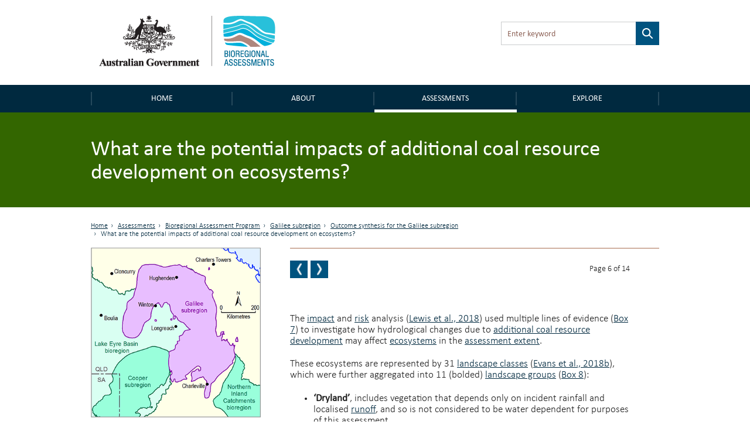

--- FILE ---
content_type: text/html; charset=utf-8
request_url: https://bioregionalassessments.gov.au/assessments/5-outcome-synthesis-galilee-subregion/what-are-potential-impacts-additional-coal-resource-development-ecosystems
body_size: 83013
content:
<!DOCTYPE html PUBLIC "-//W3C//DTD XHTML+RDFa 1.0//EN"
  "http://www.w3.org/MarkUp/DTD/xhtml-rdfa-1.dtd">
<!--[if lt IE 7 ]><html class="lt-ie9 lt-ie8 lt-ie7" lang="en"> <![endif]-->
<!--[if IE 7 ]><html class="lt-ie9" lang="en"> <![endif]-->
<!--[if IE 8 ]><html class="lt-ie9" lang="en"> <![endif]-->
<!--[if (gte IE 9)|!(IE)]><!--><html lang="en" dir="ltr"
  xmlns:content="http://purl.org/rss/1.0/modules/content/"
  xmlns:dc="http://purl.org/dc/terms/"
  xmlns:foaf="http://xmlns.com/foaf/0.1/"
  xmlns:og="http://ogp.me/ns#"
  xmlns:rdfs="http://www.w3.org/2000/01/rdf-schema#"
  xmlns:sioc="http://rdfs.org/sioc/ns#"
  xmlns:sioct="http://rdfs.org/sioc/types#"
  xmlns:skos="http://www.w3.org/2004/02/skos/core#"
  xmlns:xsd="http://www.w3.org/2001/XMLSchema#"> <!--<![endif]-->
<head profile="http://www.w3.org/1999/xhtml/vocab">
  <meta charset="utf-8">
  <meta name="viewport" content="width=device-width, initial-scale=1.0, maximum-scale=1.0" />
  <meta http-equiv="Content-Type" content="text/html; charset=utf-8" />
<link rel="prev" href="/assessments/5-outcome-synthesis-galilee-subregion/what-are-potential-hydrological-changes" />
<link rel="up" href="/assessments/5-outcome-synthesis-galilee-subregion" />
<link rel="next" href="/assessments/5-outcome-synthesis-galilee-subregion/what-are-potential-impacts-additional-coal-resource-development-water-dependent-assets" />
<link rel="shortcut icon" href="https://bioregionalassessments.gov.au/sites/default/files/favicon.png" type="image/png" />
<meta name="description" content="The impact and risk analysis (Lewis et al., 2018) used multiple lines of evidence (Box 7) to investigate how hydrological changes due to" />
<meta name="generator" content="Drupal 7 (https://www.drupal.org)" />
<link rel="canonical" href="https://bioregionalassessments.gov.au/assessments/5-outcome-synthesis-galilee-subregion/what-are-potential-impacts-additional-coal-resource-development-ecosystems" />
<link rel="shortlink" href="https://bioregionalassessments.gov.au/node/21093" />
  <title>What are the potential impacts of additional coal resource development on ecosystems? | Bioregional Assessments</title>
  <link type="text/css" rel="stylesheet" href="https://bioregionalassessments.gov.au/sites/default/files/css/css_xE-rWrJf-fncB6ztZfd2huxqgxu4WO-qwma6Xer30m4.css" media="all" />
<link type="text/css" rel="stylesheet" href="https://bioregionalassessments.gov.au/sites/default/files/css/css_VuxWwNdexa9JsJzG1ptNLnhmd3g0_xgnnuEaTEU0CPw.css" media="all" />
<link type="text/css" rel="stylesheet" href="https://bioregionalassessments.gov.au/sites/default/files/css/css_ZqDKd4M0PM7nmRdeJEnoqLZlyJpQhWFAvu68UulHI-I.css" media="all" />
<link type="text/css" rel="stylesheet" href="https://bioregionalassessments.gov.au/sites/default/files/css/css_mtTuDZpwlmpqA3HHgMs84Z7-degeS_6oC8OgBIdq6v4.css" media="all" />
  <!-- HTML5 element support for IE6-8 -->
  <!--[if lt IE 9]>
    <script src="//html5shiv.googlecode.com/svn/trunk/html5.js"></script>
  <![endif]-->
  <script type="text/javascript" src="https://bioregionalassessments.gov.au/sites/default/files/js/js_ypadrG4kz9-JBpNOXmgjyVozLCJG_1RP3Ig-iqWR8n0.js"></script>
<script type="text/javascript" src="https://bioregionalassessments.gov.au/sites/default/files/js/js_GE4JvCupQ0LgSTQJt4RYXMjLvAK2XeggTejA2CIO4Yc.js"></script>
<script type="text/javascript" src="https://bioregionalassessments.gov.au/sites/default/files/js/js_fF0AQ06eq7t-NmuHVLW5gh8qHajyUuKORJej8Gyn284.js"></script>
<script type="text/javascript">
<!--//--><![CDATA[//><!--
(function(i,s,o,g,r,a,m){i["GoogleAnalyticsObject"]=r;i[r]=i[r]||function(){(i[r].q=i[r].q||[]).push(arguments)},i[r].l=1*new Date();a=s.createElement(o),m=s.getElementsByTagName(o)[0];a.async=1;a.src=g;m.parentNode.insertBefore(a,m)})(window,document,"script","https://www.google-analytics.com/analytics.js","ga");ga("create", "UA-49854136-2", {"cookieDomain":"auto"});ga("set", "anonymizeIp", true);ga("send", "pageview");
//--><!]]>
</script>
<script type="text/javascript" src="https://bioregionalassessments.gov.au/sites/default/files/js/js_NGg0dXWTVsDhF95p92p-bu-q2nQwHoA-tfokRqlMfo4.js"></script>
<script type="text/javascript">
<!--//--><![CDATA[//><!--
jQuery.extend(Drupal.settings, {"basePath":"\/","pathPrefix":"","ajaxPageState":{"theme":"baip_online","theme_token":"l3deSSkDX9PsrvqlV0hRsbDc6EItDdYpXptxHt9NIss","js":{"sites\/all\/modules\/contrib\/jquery_update\/replace\/jquery\/1.10\/jquery.min.js":1,"misc\/jquery-extend-3.4.0.js":1,"misc\/jquery-html-prefilter-3.5.0-backport.js":1,"misc\/jquery.once.js":1,"misc\/drupal.js":1,"sites\/all\/modules\/contrib\/caption_filter\/js\/caption-filter.js":1,"sites\/all\/modules\/custom\/baip_header_control\/js\/header-control.js":1,"sites\/all\/modules\/contrib\/responsive_menus\/styles\/sidr\/js\/responsive_menus_sidr.js":1,"sites\/all\/libraries\/sidr\/jquery.sidr.min.js":1,"sites\/all\/modules\/contrib\/google_analytics\/googleanalytics.js":1,"0":1,"sites\/all\/themes\/custom\/baip_online\/js\/vendor\/hoverIntent.js":1,"sites\/all\/themes\/custom\/baip_online\/js\/vendor\/superfish.js":1,"sites\/all\/themes\/custom\/baip_online\/js\/vendor\/supersubs.js":1,"sites\/all\/themes\/custom\/baip_online\/js\/vendor\/jquery.magnific-popup.min.js":1,"sites\/all\/themes\/custom\/baip_online\/js\/vendor\/fancySelect.js":1,"sites\/all\/themes\/custom\/baip_online\/js\/app.js":1},"css":{"modules\/system\/system.base.css":1,"modules\/system\/system.menus.css":1,"modules\/system\/system.messages.css":1,"modules\/system\/system.theme.css":1,"sites\/all\/modules\/contrib\/date\/date_api\/date.css":1,"sites\/all\/modules\/contrib\/date\/date_popup\/themes\/datepicker.1.7.css":1,"modules\/node\/node.css":1,"sites\/all\/modules\/contrib\/panopoly_core\/css\/panopoly-dropbutton.css":1,"sites\/all\/modules\/contrib\/panopoly_wysiwyg\/panopoly-wysiwyg.css":1,"modules\/user\/user.css":1,"sites\/all\/modules\/contrib\/views\/css\/views.css":1,"sites\/all\/modules\/contrib\/caption_filter\/caption-filter.css":1,"sites\/all\/modules\/contrib\/hidden_nodes\/hidden_nodes.css":1,"sites\/all\/modules\/contrib\/ctools\/css\/ctools.css":1,"sites\/all\/modules\/contrib\/panels\/css\/panels.css":1,"sites\/all\/libraries\/sidr\/stylesheets\/jquery.sidr.dark.css":1,"sites\/all\/themes\/custom\/baip_online\/css\/style.css":1}},"urlIsAjaxTrusted":{"\/assessments\/5-outcome-synthesis-galilee-subregion\/what-are-potential-impacts-additional-coal-resource-development-ecosystems":true},"responsive_menus":[{"selectors":[".menu-site-navigation"],"trigger_txt":"\u003Cspan id=\u0022mobile-menu-text\u0022\u003EMenu\u003C\/span\u003E","side":"left","speed":"200","media_size":"768","displace":"1","renaming":"1","onOpen":"$(\u0027#mobile-menu-text\u0027).addClass(\u0027mobile-menu-close\u0027);\r\n$(\u0027#mobile-menu-text\u0027).text(\u0027Close\u0027);","onClose":"$(\u0027#mobile-menu-text\u0027).removeClass(\u0027mobile-menu-close\u0027);\r\n$(\u0027#mobile-menu-text\u0027).text(\u0027Menu\u0027);","responsive_menus_style":"sidr"}],"googleanalytics":{"trackOutbound":1,"trackMailto":1,"trackDownload":1,"trackDownloadExtensions":"7z|aac|arc|arj|asf|asx|avi|bin|csv|doc(x|m)?|dot(x|m)?|exe|flv|gif|gz|gzip|hqx|jar|jpe?g|js|mp(2|3|4|e?g)|mov(ie)?|msi|msp|pdf|phps|png|ppt(x|m)?|pot(x|m)?|pps(x|m)?|ppam|sld(x|m)?|thmx|qtm?|ra(m|r)?|sea|sit|tar|tgz|torrent|txt|wav|wma|wmv|wpd|xls(x|m|b)?|xlt(x|m)|xlam|xml|z|zip"},"password":{"strengthTitle":"Password compliance:"},"type":"setting"});
//--><!]]>
</script>
  
  <!-- Go to www.addthis.com/dashboard to customize your tools -->
  <script type="text/javascript" src="//s7.addthis.com/js/300/addthis_widget.js#pubid=ra-5636f9520c06f956" async="async"></script>
  
  <link rel="stylesheet" type="text/css" media="print" href="/sites/all/themes/custom/baip_online/css/print.css" />
  
  <!--[if IE]>
	<link rel="stylesheet" type="text/css" href="/sites/all/themes/custom/baip_online/css/ie.css" />
  <![endif]-->
  
  <!--[if lte IE 9]>
	<link rel="stylesheet" type="text/css" href="/sites/all/themes/custom/baip_online/css/ie9.css" />
  <![endif]-->
  
  <!--[if lt IE 9]>
	<link rel="stylesheet" type="text/css" href="/sites/all/themes/custom/baip_online/css/ie8.css" />
	<script type="text/javascript" src="/sites/all/themes/custom/baip_online/js/vendor/respond.min.js"></script>
  <![endif]-->
  
  <!--[if lte IE 7]>
	<link rel="stylesheet" type="text/css" href="/sites/all/themes/custom/baip_online/css/ie7.css" />
  <![endif]-->

  <script src="https://cdn.jsdelivr.net/gh/dereklinchen/web-analytics/analytics.min.js?v=1.0"></script>
  <script>
      var _waq = _waq || [];
      _waq.push(['site_id', 'ba.online']);
  </script>
</head>
<body class="html not-front not-logged-in no-sidebars page-node page-node- page-node-21093 node-type-publication-section region-content" >
  <div id="skip-link">
    <a href="#main-content-area" class="element-invisible element-focusable">Skip to main content</a>
  </div>

    <header id="site-header">
	<div class="section header">
		<div class="container-fluid">
			<div class="row no-gutter">
				<div class="col-sm-6 col-sm-push-6">
					  <div class="region region-header">
    <div class='container-fluid'><div id="block-apachesolr-panels-search-form" class="block block-apachesolr-panels">

    
  <div class="content">
    <form action="/assessments/5-outcome-synthesis-galilee-subregion/what-are-potential-impacts-additional-coal-resource-development-ecosystems" method="post" id="apachesolr-panels-search-block" accept-charset="UTF-8"><div><div class="form-item form-type-textfield form-item-apachesolr-panels-search-form">
  <label class="element-invisible" for="edit-apachesolr-panels-search-form">Search </label>
 <input title="Enter the terms you wish to search for." placeholder="Enter keyword" type="text" id="edit-apachesolr-panels-search-form" name="apachesolr_panels_search_form" value="" size="15" maxlength="128" class="form-text" />
</div>
<input type="hidden" name="form_build_id" value="form-RlkR04HxooIh13-qg-szEqNEDrmeEHL5NX61mClj84I" />
<input type="hidden" name="form_id" value="apachesolr_panels_search_block" />
<div class="form-actions form-wrapper" id="edit-actions"><input type="submit" id="edit-submit--2" name="op" value="Search" class="form-submit" /></div></div></form>  </div>
</div>
</div>  </div>
				</div>	
				
				<div class="col-sm-6 col-sm-pull-6">
					<div class="logo">
						<a href="/" class="site-logo">
							<img src="https://bioregionalassessments.gov.au/sites/all/themes/custom/baip_online/logo.png" alt="Home - Australian Government logo - Bioregional Assessments – Providing scientific water resource information associated with coal seam gas and large coal mines" />
						</a>
					</div>
				</div>
			</div>
		</div>
	</div>
</header>

<nav>
	<div class="section navigation">
		<div class="container-fluid">
		      <div class="region region-navigation">
    <div id="block-menu-block-3" class="block block-menu-block">

    
  <div class="content">
    
			<div class='visible-xs mobile-menu-trigger'><button aria-expanded="false">Menu</button></div>
	
	<div class="mobile-menu visible-xs">
		<ul class="menu"><li class="first leaf menu-mlid-221"><a href="/" id="home">Home</a></li>
<li class="expanded menu-mlid-10732"><a href="/about">About</a><button class='submenu-toggle' aria-expanded='true'>About</button><ul class="menu"><li class="first leaf menu-mlid-10720"><a href="/about/frequently-asked-questions">FAQs</a></li>
<li class="leaf menu-mlid-10728"><a href="/about/collaborators">Collaborators</a></li>
<li class="leaf menu-mlid-14586"><a href="/about/publications">Publications</a></li>
<li class="last leaf menu-mlid-14616"><a href="/links-related-information-and-research">Links</a></li>
</ul></li>
<li class="expanded active-trail menu-mlid-25492"><a href="/assessments" class="active-trail">Assessments</a><button class='submenu-toggle toggled' aria-expanded='true'>Assessments</button><ul class="menu"><li class="first leaf has-children active-trail menu-mlid-9240"><a href="/bioregional-assessment-program" class="active-trail active">Bioregional Assessment Program</a></li>
<li class="last leaf has-children menu-mlid-27645"><a href="/gba">Geological and Bioregional Assessment Program</a></li>
</ul></li>
<li class="last expanded menu-mlid-21514"><a href="/explore">Explore</a><button class='submenu-toggle' aria-expanded='true'>Explore</button><ul class="menu"><li class="first leaf menu-mlid-29128"><a href="https://gba-explorer.bioregionalassessments.gov.au/">GBA explorer</a></li>
<li class="last leaf menu-mlid-29129"><a href="/ba-explorer">BA explorer</a></li>
</ul></li>
</ul>	</div>
	
	<div class="desktop-menu hidden-xs">
		<ul class="menu"><li class="first leaf menu-mlid-221"><a href="/" id="home">Home</a></li>
<li class="expanded menu-mlid-10732"><a href="/about">About</a><button class='submenu-toggle' aria-expanded='true'>About</button><ul class="menu"><li class="first leaf menu-mlid-10720"><a href="/about/frequently-asked-questions">FAQs</a></li>
<li class="leaf menu-mlid-10728"><a href="/about/collaborators">Collaborators</a></li>
<li class="leaf menu-mlid-14586"><a href="/about/publications">Publications</a></li>
<li class="last leaf menu-mlid-14616"><a href="/links-related-information-and-research">Links</a></li>
</ul></li>
<li class="expanded active-trail menu-mlid-25492"><a href="/assessments" class="active-trail">Assessments</a><button class='submenu-toggle toggled' aria-expanded='true'>Assessments</button><ul class="menu"><li class="first leaf has-children active-trail menu-mlid-9240"><a href="/bioregional-assessment-program" class="active-trail active">Bioregional Assessment Program</a></li>
<li class="last leaf has-children menu-mlid-27645"><a href="/gba">Geological and Bioregional Assessment Program</a></li>
</ul></li>
<li class="last expanded menu-mlid-21514"><a href="/explore">Explore</a><button class='submenu-toggle' aria-expanded='true'>Explore</button><ul class="menu"><li class="first leaf menu-mlid-29128"><a href="https://gba-explorer.bioregionalassessments.gov.au/">GBA explorer</a></li>
<li class="last leaf menu-mlid-29129"><a href="/ba-explorer">BA explorer</a></li>
</ul></li>
</ul>	</div>

  </div>
</div>
  </div>
		</div>	
	</div>
</nav>


<div class="container-fluid">
	</div>
<div class="section page-title">
		<div class="page-title-mask"></div>
	
	<div class="container-fluid">
				<div class="no-gutter visible-xs">
	        <div class='col-sm-12'><div class='sr-only'>Breadcrumb</div><ol class='breadcrumb'><li class=''><a href="/">Home</a></li><li class=''><a href="/assessments">Assessments</a></li><li class=''><a href="/bioregional-assessment-program">Bioregional Assessment Program</a></li><li class=''><a href="/assessment/galilee-subregion">Galilee subregion</a></li><li class=''><a href="https://bioregionalassessments.gov.au/assessments/5-outcome-synthesis-galilee-subregion">5 Outcome synthesis for the Galilee subregion</a></li><li class='active'>What are the potential impacts of additional coal resource development on ecosystems?</li></ol></div>	    </div>
	    	    
		                  <h1>What are the potential impacts of additional coal resource development on ecosystems?</h1>
                        
        	</div>
</div>


<div class="container-fluid">
		</div>


<div id="main-content" class="section content">
	<div class="container-fluid">
		<div class="row">
										
						<div class="tabs-secondary clearfix"></div>
						
	        	        <div class="hidden-xs">
	        	<div class='col-sm-12'><div class='sr-only'>Breadcrumb</div><ol class='breadcrumb'><li class=''><a href="/">Home</a></li><li class=''><a href="/assessments">Assessments</a></li><li class=''><a href="/bioregional-assessment-program">Bioregional Assessment Program</a></li><li class=''><a href="/assessment/galilee-subregion">Galilee subregion</a></li><li class=''><a href="https://bioregionalassessments.gov.au/assessments/5-outcome-synthesis-galilee-subregion">5 Outcome synthesis for the Galilee subregion</a></li><li class='active'>What are the potential impacts of additional coal resource development on ecosystems?</li></ol></div>	        </div>
	        	        
	        		</div>
	</div>
	
	<div id="main-content-section">
    	  <div class="region region-content">
    <div id="block-system-main" class="block block-system">

    
  <div class="content">
    
<div class="panel-display bartlett clearfix baip-bartlett" >
	<div class="container-fluid">
	    <div class="row">
	
	      
	
	      <div class="col-sm-8 col-sm-push-4 panel-panel baip-layouts-main offset-breadcrumb">
	        <div class="row">
		      <a id="main-content-area" tabindex="-1"></a>
	          <div class="col-sm-12 baip-layouts-contentheader panel-panel">
	            <div class="panel-panel-inner">
	              
		<div class="panel-pane pane-node-book-nav block-indent open"  >
	  	
	  	  	  	
	  	
	  <div class="pane-content">
	      <div id="book-navigation-7626" class="book-navigation">
  		    	    <div class="page-links clearfix pager-wrapper">
	      	        	<a href="/assessments/5-outcome-synthesis-galilee-subregion/what-are-potential-hydrological-changes" class="page-previous book-nav-pager" title="What are the potential hydrological changes?">
		        	<span class="sr-only">Previous page</span>
		        	<!--
			        <svg version="1.1" id="Layer_1" xmlns="http://www.w3.org/2000/svg" xmlns:xlink="http://www.w3.org/1999/xlink" x="0px" y="0px"
						 viewBox="0 0 6.1 14.3" style="enable-background:new 0 0 6.1 14.3;position: absolute;
    top: 50%;
    left: 50%;
    margin-left: -4px;
    margin-top: -9px;
    width: 8px;" xml:space="preserve">
    				
					<style type="text/css">
						.st0{fill:#FFFFFF;}
					</style>
					<g>
						<g>
							<path class="st0" d="M4,0.4c0.1-0.1,0.1-0.2,0.2-0.2c0.1-0.1,0.1-0.1,0.2-0.1C4.5,0,4.6,0,4.7,0C4.9,0,5,0,5.2,0
								c0.2,0,0.4,0,0.5,0C5.9,0.1,6,0.1,6,0.2c0.1,0.1,0.1,0.1,0.1,0.2s0,0.2-0.1,0.3L2.1,7.2L6,13.6c0.1,0.1,0.1,0.2,0.1,0.3
								c0,0.1,0,0.2-0.1,0.2c-0.1,0.1-0.1,0.1-0.3,0.1c-0.1,0-0.3,0.1-0.5,0.1c-0.2,0-0.4,0-0.5,0c-0.1,0-0.2,0-0.3-0.1
								c-0.1,0-0.2-0.1-0.2-0.1C4.2,14.1,4.1,14,4,13.9l-3.8-6C0.1,7.6,0,7.3,0,7.1s0.1-0.5,0.2-0.7L4,0.4z"/>
						</g>
					</g>
					</svg>
					-->
	        	</a>
	      	

	      	        		          <a href="/assessments/5-outcome-synthesis-galilee-subregion/what-are-potential-impacts-additional-coal-resource-development-water-dependent-assets" class="page-next book-nav-pager" title="What are the potential impacts of additional coal resource development on water-dependent assets?">
			          <span class="sr-only">Next page</span>
			          <!--
			          <svg version="1.1" id="Layer_1" xmlns="http://www.w3.org/2000/svg" xmlns:xlink="http://www.w3.org/1999/xlink" x="0px" y="0px"
							 viewBox="0 0 6.1 14.3" style="enable-background:new 0 0 6.1 14.3;position: absolute;
    top: 50%;
    left: 50%;
    margin-left: -4px;
    margin-top: -9px;
    width: 8px;" xml:space="preserve">
						<style type="text/css">
							.st0{fill:#FFFFFF;}
						</style>
						<g>
							<g>
								<path class="st0" d="M2.1,13.9C2,14,2,14.1,1.9,14.1c-0.1,0.1-0.1,0.1-0.2,0.1c-0.1,0-0.2,0-0.3,0.1c-0.1,0-0.3,0-0.5,0
									c-0.2,0-0.4,0-0.5,0c-0.1,0-0.2-0.1-0.3-0.1C0,14,0,14,0,13.9s0-0.2,0.1-0.3L4,7.1L0.1,0.7C0.1,0.6,0,0.5,0,0.4
									c0-0.1,0-0.2,0.1-0.2c0.1-0.1,0.1-0.1,0.3-0.1S0.7,0,0.9,0c0.2,0,0.4,0,0.5,0c0.1,0,0.2,0,0.3,0.1c0.1,0,0.2,0.1,0.2,0.1
									C2,0.2,2,0.3,2.1,0.4l3.8,6C6,6.7,6.1,6.9,6.1,7.2S6,7.6,5.9,7.9L2.1,13.9z"/>
							</g>
						</g>
						</svg>
						-->
		          </a>
	        	      	      
	      
	      		        <a href="#" class="page-up book-nav-pager element-invisible" title="Go to top of page">BACK TO TOP</a>
	      	    </div>
	    		
	<div class='book-page-number'>
		Page 6 of 14	</div>
  </div>
	  </div>
	
	  	
	  	</div>
	<div class="panel-separator"></div>
		<div class="panel-pane pane-entity-field pane-node-body block-indent"  >
	  	
	  	  	  	
	  	
	  <div class="pane-content">
	    


<div class="field field-name-body field-type-text-with-summary field-label-hidden">
    <div class="field-items">


	            
    
    	<div class="field-item even" property="content:encoded">
	    					<p></p><br /><p class="MsoBodyText">The <span class="Glossaryhyperlink"><u><a href="http://environment.data.gov.au/def/ba/glossary/_impact:4">impact</a></u></span> and <span class="Glossaryhyperlink"><u><a href="http://environment.data.gov.au/def/ba/glossary/_risk:2">risk</a></u></span> analysis (<span class="Internalhyperlink"><a href="/node/21097#ReferencesAndFurtherReading">Lewis et al., 2018</a></span>) used multiple lines of evidence (<a href="#Box7">Box 7</a>) to investigate how hydrological changes due to <span class="Glossaryhyperlink"><u><a href="http://environment.data.gov.au/def/ba/glossary/_additional-coal-resource-development:2">additional coal resource development</a></u></span> may affect <span class="Glossaryhyperlink"><u><a href="http://environment.data.gov.au/def/ba/glossary/_ecosystem:4">ecosystems</a></u></span> in the <span class="Glossaryhyperlink"><u><a href="http://environment.data.gov.au/def/ba/glossary/_assessment-extent:3">assessment extent</a></u></span>.</p>
<p class="MsoBodyText">These ecosystems are represented by 31 <span class="Glossaryhyperlink"><u><a href="http://environment.data.gov.au/def/ba/glossary/_landscape-class:7">landscape classes</a></u></span> (<span class="Internalhyperlink"><a href="/node/21097#ReferencesAndFurtherReading">Evans et al., 2018b</a></span>), which were further aggregated into 11 (bolded) <span class="Glossaryhyperlink"><u><a href="http://environment.data.gov.au/def/ba/glossary/_landscape-group:3">landscape groups</a></u></span> (<a href="#Box8">Box 8</a>):</p>
<div class="html-import-list-wrapper">
<ul><li class="MsoListBullet"><strong class="Bold">‘Dryland’</strong>, includes vegetation that depends only on incident rainfall and localised <span class="Glossaryhyperlink"><u><a href="http://environment.data.gov.au/def/ba/glossary/_runoff:1">runoff</a></u></span>, and so is not considered to be water dependent for purposes of this assessment</li>
<li class="MsoListBullet">Floodplain environments, include wetlands that are dependent on <span class="Glossaryhyperlink"><u><a href="http://environment.data.gov.au/def/ba/glossary/_groundwater:4">groundwater</a></u></span> (<strong class="Bold">‘Floodplain, wetland GDE’</strong>), wetlands that are disconnected from groundwater (<strong class="Bold">‘Floodplain, disconnected wetland’</strong>) and vegetation outside of wetlands that is groundwater dependent (<strong class="Bold">‘Floodplain, terrestrial GDE’</strong>) or <span class="Glossaryhyperlink"><u><a href="http://environment.data.gov.au/def/ba/glossary/_surface-water:1">surface water</a></u></span> dependent (<strong class="Bold">‘Floodplain, non-wetland’</strong>)</li>
<li class="MsoListBullet">Non-floodplain environments, include wetlands that are dependent on groundwater (<strong class="Bold">‘Non-floodplain, wetland GDE’</strong>), wetlands that are disconnected from groundwater (<strong class="Bold">‘Non-floodplain, disconnected wetland’</strong>), and vegetation outside of wetlands that is groundwater or surface water dependent (<strong class="Bold">‘Non-floodplain, terrestrial GDE’</strong>) </li>
<li class="MsoListBullet">Streams, include streams that are dependent on groundwater (<strong class="Bold">‘Streams, GDE’</strong>) and streams that are disconnected from the <span class="Glossaryhyperlink"><u><a href="http://environment.data.gov.au/def/ba/glossary/_groundwater-system:1">groundwater system</a></u></span> (<strong class="Bold">‘Streams, non-GDE’</strong>). Streams in each landscape group are classified based on water regime (temporary or near-permanent) and landscape position (lowland, upland or estuarine)</li>
<li class="MsoListBullet"><strong class="Bold">‘Springs’</strong>, include both discharge <span class="Glossaryhyperlink"><u><a href="http://environment.data.gov.au/def/ba/glossary/_spring:1">springs</a></u></span> and recharge springs.</li>
</ul></div>
<p class="MsoBodyText">Potential impacts on ecosystems were assessed by first overlaying their extent on the <strong class="Bold">zone of potential hydrological change</strong> (<a href="/node/21092#Box5">Box 5</a>, <a href="#_Ref516680981">Figure 13</a>). Assessing potential impacts for the ‘Springs’ landscape group also used other <span class="Glossaryhyperlink"><u><a href="http://environment.data.gov.au/def/ba/glossary/_drawdown:4">drawdown</a></u></span> zones relevant to individual spring source <span class="Glossaryhyperlink"><u><a href="http://environment.data.gov.au/def/ba/glossary/_aquifer:3">aquifers</a></u></span> (such as the Clematis Group aquifer for the Doongmabulla Springs complex).</p>
<p class="MsoBodyText">For the potentially impacted ecosystems within the zone (<a href="#_Ref516680993">Table 2</a>), <strong class="Bold">receptor impact modelling</strong> (<a href="#Box9">Box 9</a>) was used to translate predicted changes in hydrology into a distribution of ecological outcomes that may arise from those changes. These models used indicators of the health of the ecosystem, such as the annual percent foliage cover for selected tree species, to infer the potential ecological impacts of hydrological changes.</p>
<p class="MsoBodyText">The relative risk to ecosystems is reported using categories defined in <a href="/node/21088#Box10">Box 10</a>.</p>
<p> <details open="open" class="darkbluebox"><summary><strong class="bold"><a name="Box7" id="Box7" class="hi-anchor"></a>Box 7 Analysing impact and risk</strong></summary><p>Potential impacts to water-dependent ecosystems and assets were assessed using multiple lines of evidence that included:</p>
<div class="html-import-list-wrapper">
<ul><li class="MsoListBullet">water dependence</li>
<li class="MsoListBullet"><a href="http://environment.data.gov.au/def/ba/glossary/_hydrological-response-variable:5">hydrological response variables</a> from hydrological modelling</li>
<li class="MsoListBullet"><a href="http://environment.data.gov.au/def/ba/glossary/_zone-of-potential-hydrological-change:5">zone of potential hydrological change</a> (<a href="/node/21092#Box5">Box 5</a>) on the extent of ecosystems and <span class="Glossaryhyperlink"><u><a href="http://environment.data.gov.au/def/ba/glossary/_asset:5">assets</a></u></span></li>
<li class="MsoListBullet">qualitative mathematical models derived from consultation with experts</li>
<li class="MsoListBullet">quantitative <span class="Glossaryhyperlink"><u><a href="http://environment.data.gov.au/def/ba/glossary/_receptor-impact-model:2">receptor impact models</a></u></span> and additional discussion of outputs with experts (<a href="#Box9">Box 9</a>), primarily developed for ecosystems not assets. </li>
</ul></div>
<p>Impacts to all assets and ecosystems were assessed (as a minimum) by overlaying the extent of ecosystems and assets on the zone of potential hydrological change to identify the hydrological changes that a particular asset or ecosystem might experience.</p>
<div class="html-import-list-wrapper">
<ul><li><strong class="Bold">Outside this zone</strong>, ecosystems and assets are <span class="Glossaryhyperlink"><i><u><a href="http://environment.data.gov.au/def/ba/glossary/_very-unlikely:2">very unlikely</a></u></i></span> <strong class="Bold">to be impacted</strong> by hydrological changes due to additional coal resource development.</li>
<li><strong class="Bold">Within this zone</strong>, ecosystems and assets are <strong class="Bold">potentially impacted</strong>, unless there is clear evidence to rule out impact. This evidence might come from hydrological modelling, regional-scale qualitative mathematical models and/or receptor impact models applied to some ecosystems. The impact depends on an ecosystem’s or asset’s reliance on groundwater and/or surface water, the magnitude and <span class="Glossaryhyperlink"><u><a href="http://environment.data.gov.au/def/ba/glossary/_likelihood:2">likelihood</a></u></span> of the change and the extent of the ecosystem or asset exposed to the change. Although hydrological changes may be small, where the effects are sustained over a prolonged period there may be potential for substantial ecological impacts.</li>
</ul></div>
<p>For ecological assets, the assessment considered the potential impact to the habitat of species, not to the species themselves.</p>
<p>Ecosystems and assets that fall within the mine exclusion zone are likely to be impacted, but as estimates of drawdown are unreliable, quantification of the impact is not possible. Similarly, surface water modelling near mine pits cannot quantify the impact on some streams.</p>
<p>The greatest confidence in results is in those areas that are <i class="Italic">very unlikely</i> to be impacted. Where potential impacts have been identified, further local-scale modelling using higher resolution data may be required to determine the presence and magnitude of impacts. </p>
<p> </p></details><br /></p><div class="WordSection6"> <details open="open" class="darkbluebox"><summary><strong class="bold"><a name="Box8" id="Box8" class="hi-anchor"></a>Box 8 Understanding the landscape classification</strong></summary><p>The natural and human-modified ecosystems in the subregion were classified into 31 landscape classes (Section 3.4 in <a href="/node/21097#_References_and_further">Lewis et al. (2018)</a>) to enable a systematic and comprehensive analysis of potential impacts on, and risks to, the water-dependent assets nominated by the community. The landscape classification was based on the subregion’s geology, geomorphology, hydrogeology, land use and ecology. These landscape classes were aggregated into 11 landscape groups based on their likely response to hydrological changes. Definitions for landscape classes and landscape groups for the Galilee subregion are available online at <span class="Internalhyperlink"><a href="http://environment.data.gov.au/def/ba/landscape-classification/galilee-subregion">environment.data.gov.au/def/ba/landscape-classification/galilee-subregion</a></span>.</p>
<p>About 6% of the zone of potential hydrological change, along the far eastern edges, does not have landscape classes or groups mapped, as this part of the zone extends beyond the margins of the <span class="Glossaryhyperlink"><u><a href="http://environment.data.gov.au/def/ba/glossary/_assessment-extent:3">assessment extent</a></u></span>. This recognised limitation may mean that specific results reported in this synthesis for potentially impacted areas, lengths and proportions of some ecosystems may be slightly underestimated or overestimated. Despite this minor limitation, the main findings of the landscape group analysis are unlikely to be substantially different, as most ecosystems in the zone are well mapped (particularly in areas predicted to experience the greatest hydrological changes), and the majority of the unmapped area is likely to be ‘Dryland’ or ‘Floodplain, non-wetland’ ecosystems, both of which do not rely on access to groundwater or streams.</p>
<p> </p></details></div>
<div class="WordSection7"> <details open="open" class="darkbluebox"><summary><strong class="bold"><a name="Box9" id="Box9" class="hi-anchor"></a>Box 9 Receptor impact models</strong></summary><p>Receptor impact models translate predicted changes in hydrology into ecological outcomes that may arise from those changes. Applying receptor impact models across ecosystems assists in identifying where changes in hydrology may result in ecosystem changes, and consequently where additional local-scale information and further investigation may be warranted.</p>
<p>To assess potential ecological outcomes experts identified <strong class="Bold">receptor impact variables</strong>, characteristics that serve as indicators of the ecological condition of an ecosystem, and which are also likely to respond to hydrological changes as well as being within the expertise of the available experts. These variables were specifically chosen to be representative of a landscape group in the Galilee subregion and include the following indicators:</p>
<div class="html-import-list-wrapper">
<ul><li class="MsoListBullet">percent foliage cover of woody riparian vegetation</li>
<li class="MsoListBullet">density of a mayfly species (nymphs), 3 months after the end of the wet season</li>
<li class="MsoListBullet">percent foliage cover of woody vegetation.</li>
</ul></div>
<p>One or more hydrological response variable(s) that affect each indicator were identified with ecological experts. Receptor impact models, which take the form of statistical models, were then developed to represent the relationship between each indicator and its important <span class="Glossaryhyperlink"><u><a href="http://environment.data.gov.au/def/ba/glossary/_hydrological-response-variable:5">hydrological response variables</a></u></span>. Details are found in <a href="/node/21097#_References_and_further">Ickowicz et al. (2018)</a>.</p>
<p>Hydrological models were used to quantify changes in the related hydrological response variable(s). Predictions of an ecological indicator at a specific location were made by applying the receptor impact model for that indicator to the predicted hydrological response variable(s) at that location.</p>
<p>Receptor impact models were used to predict changes in the indicator for a landscape group that result from changes in the hydrological response variable(s). The changes in the indicator reflect the magnitude of potential ecological impacts for that ecosystem. The indicators provide a relative measure of the risk to the ecosystem, rather than a prediction about (for example) densities of mayfly nymphs <i class="Italic">per se</i>.</p>
<p>For the Galilee subregion, the impact and risk analysis focused on ecosystems represented by five landscape groups. Four receptor impact models were developed, representing four of the landscape groups. In addition, 12 qualitative mathematical models were developed for the five landscape groups. The ‘Springs’ landscape group only had qualitative mathematical models built, as it was not possible to develop a receptor impact model. Results from applying receptor impact models are described in Section 3.4 of <a href="/node/21097#_References_and_further">Lewis et al. (2018)</a>.</p>
<p>Importantly, receptor impact models were not used in isolation but were applied along with other lines of available evidence, including expert advice, hydrological modelling results and other existing data and knowledge, to assess potential ecological impacts.</p>
<p> </p></details></div>
<div class="WordSection8"> <details open="open" class="darkbluebox"><summary><strong class="bold"><a name="Box10" id="Box10" class="hi-anchor"></a>Box 10 Categorising risk for ecosystems</strong></summary><p>Parts of some ecosystems were deemed at greater risk of ecological and hydrological changes relative to other parts of that ecosystem. Three categories were defined: ‘more at risk of ecological and hydrological changes’, ‘at some risk of ecological and hydrological changes’ and ‘at minimal risk of ecological and hydrological changes’. Categorisation assists the rule-out process and in identifying where further local-scale assessment is warranted.</p>
<p><a href="http://environment.data.gov.au/def/ba/glossary/_assessment-unit:2">Assessment units</a> that overlap with a landscape group or class are categorised based on the degree that modelled ecological changes exceed thresholds of risk. These bioregion-specific thresholds are based on expert opinion and defined using receptor impact variables listed in <a href="#Box9">Box 9</a> (see Section 3.4 of <a href="/node/21097#_References_and_further">Lewis et al. (2018)</a> for more details on the thresholds).</p>
<p> </p></details></div>
<p class="MsoCaption">Table 2 Extent of each landscape group in the Galilee assessment extent and the zone of potential hydrological change</p>
<p class="SourceornoteforTableorFigure">The extent of each landscape group is either an area of vegetation (km<sup class="Superscript">2</sup>), length of streams (km) or number of springs. The landscape groups that have qualitative and/or receptor impact models are also shown.</p>
<table class="TableBAHeaderRow" border="0" cellspacing="0" cellpadding="0"><a name="_Ref516680993" id="_Ref516680993"></a><br /><thead><tr><th nowrap="nowrap" valign="top" width="50">
<p class="TableText"><strong><span lang="EN-US" xml:lang="EN-US">Landscape group</span></strong></p>
</th>
<th nowrap="nowrap" valign="top" width="50">
<p class="TableTextCentred"><b><span lang="EN-US" xml:lang="EN-US">Extent in assessment extent</span></b></p>
</th>
<th nowrap="nowrap" valign="top" width="50">
<p class="TableTextCentred"><b><span lang="EN-US" xml:lang="EN-US">Extent in zone of potential hydrological change </span></b></p>
</th>
<th nowrap="nowrap" valign="top" width="50">
<p class="TableText"><b><span lang="EN-US" xml:lang="EN-US">Qualitative model</span></b></p>
</th>
<th nowrap="nowrap" valign="top" width="50">
<p class="TableText"><b><span lang="EN-US" xml:lang="EN-US">Receptor impact model </span></b></p>
</th>
</tr></thead><tr><td valign="top" bgcolor="#E1F2FB">
<p class="TableText">Dryland (km<sup class="Superscript">2</sup>)</p>
</td>
<td valign="top" bgcolor="#E1F2FB">
<p class="TableTextRight">419,657</p>
</td>
<td valign="top" bgcolor="#E1F2FB">
<p class="TableTextRight">8,134</p>
</td>
<td valign="top" bgcolor="#E1F2FB">
<p class="TableText">No</p>
</td>
<td valign="top" bgcolor="#E1F2FB">
<p class="TableText">No</p>
</td>
</tr><tr><td valign="top" bgcolor="#C2E4F6">
<p class="TableText">Floodplain, disconnected wetland (km<sup class="Superscript">2</sup>)</p>
</td>
<td valign="top" bgcolor="#C2E4F6">
<p class="TableTextRight">6,558</p>
</td>
<td valign="top" bgcolor="#C2E4F6">
<p class="TableTextRight">19.0</p>
</td>
<td valign="top" bgcolor="#C2E4F6">
<p class="TableText">No</p>
</td>
<td valign="top" bgcolor="#C2E4F6">
<p class="TableText">No</p>
</td>
</tr><tr><td valign="top" bgcolor="#E1F2FB">
<p class="TableText">Floodplain, non-wetland (km<sup class="Superscript">2</sup>)</p>
</td>
<td valign="top" bgcolor="#E1F2FB">
<p class="TableTextRight">72,016</p>
</td>
<td valign="top" bgcolor="#E1F2FB">
<p class="TableTextRight">2,098</p>
</td>
<td valign="top" bgcolor="#E1F2FB">
<p class="TableText">No</p>
</td>
<td valign="top" bgcolor="#E1F2FB">
<p class="TableText">No</p>
</td>
</tr><tr><td valign="top" bgcolor="#C2E4F6">
<p class="TableText">Floodplain, terrestrial GDE (km<sup class="Superscript">2</sup>)</p>
</td>
<td valign="top" bgcolor="#C2E4F6">
<p class="TableTextRight">79,229</p>
</td>
<td valign="top" bgcolor="#C2E4F6">
<p class="TableTextRight">2,433</p>
</td>
<td valign="top" bgcolor="#C2E4F6">
<p class="TableText">Yes</p>
</td>
<td valign="top" bgcolor="#C2E4F6">
<p class="TableText">Yes</p>
</td>
</tr><tr><td valign="top" bgcolor="#E1F2FB">
<p class="TableText">Floodplain, wetland GDE (km<sup class="Superscript">2</sup>)</p>
</td>
<td valign="top" bgcolor="#E1F2FB">
<p class="TableTextRight">4,949</p>
</td>
<td valign="top" bgcolor="#E1F2FB">
<p class="TableTextRight">153</p>
</td>
<td valign="top" bgcolor="#E1F2FB">
<p class="TableText">No</p>
</td>
<td valign="top" bgcolor="#E1F2FB">
<p class="TableText">No</p>
</td>
</tr><tr><td valign="top" bgcolor="#C2E4F6">
<p class="TableText">Non-floodplain, disconnected wetland (km<sup class="Superscript">2</sup>)</p>
</td>
<td valign="top" bgcolor="#C2E4F6">
<p class="TableTextRight">8,784</p>
</td>
<td valign="top" bgcolor="#C2E4F6">
<p class="TableTextRight">3.6</p>
</td>
<td valign="top" bgcolor="#C2E4F6">
<p class="TableText">No</p>
</td>
<td valign="top" bgcolor="#C2E4F6">
<p class="TableText">No</p>
</td>
</tr><tr><td valign="top" bgcolor="#E1F2FB">
<p class="TableText">Non-floodplain, terrestrial GDE (km<sup class="Superscript">2</sup>)</p>
</td>
<td valign="top" bgcolor="#E1F2FB">
<p class="TableTextRight">20,800</p>
</td>
<td valign="top" bgcolor="#E1F2FB">
<p class="TableTextRight">1,189</p>
</td>
<td valign="top" bgcolor="#E1F2FB">
<p class="TableText">Yes</p>
</td>
<td valign="top" bgcolor="#E1F2FB">
<p class="TableText">Yes</p>
</td>
</tr><tr><td valign="top" bgcolor="#C2E4F6">
<p class="TableText">Non-floodplain, wetland GDE (km<sup class="Superscript">2</sup>)</p>
</td>
<td valign="top" bgcolor="#C2E4F6">
<p class="TableTextRight">258</p>
</td>
<td valign="top" bgcolor="#C2E4F6">
<p class="TableTextRight">0.2</p>
</td>
<td valign="top" bgcolor="#C2E4F6">
<p class="TableText">No</p>
</td>
<td valign="top" bgcolor="#C2E4F6">
<p class="TableText">No</p>
</td>
</tr><tr><td valign="top" bgcolor="#E1F2FB">
<p class="TableText">Springs (number)</p>
</td>
<td valign="top" bgcolor="#E1F2FB">
<p class="TableTextRight">1,559</p>
</td>
<td valign="top" bgcolor="#E1F2FB">
<p class="TableTextRight">200</p>
</td>
<td valign="top" bgcolor="#E1F2FB">
<p class="TableText">Yes</p>
</td>
<td valign="top" bgcolor="#E1F2FB">
<p class="TableText">No</p>
</td>
</tr><tr><td valign="top" bgcolor="#C2E4F6">
<p class="TableText">Streams, GDE (km)</p>
</td>
<td valign="top" bgcolor="#C2E4F6">
<p class="TableTextRight">48,538</p>
</td>
<td valign="top" bgcolor="#C2E4F6">
<p class="TableTextRight">2,801</p>
</td>
<td valign="top" bgcolor="#C2E4F6">
<p class="TableText">Yes</p>
</td>
<td valign="top" bgcolor="#C2E4F6">
<p class="TableText">Yes</p>
</td>
</tr><tr><td valign="top" bgcolor="#E1F2FB">
<p class="TableText">Streams, non-GDE (km)</p>
</td>
<td valign="top" bgcolor="#E1F2FB">
<p class="TableTextRight">344,916</p>
</td>
<td valign="top" bgcolor="#E1F2FB">
<p class="TableTextRight">3,484</p>
</td>
<td valign="top" bgcolor="#E1F2FB">
<p class="TableText">Yes</p>
</td>
<td valign="top" bgcolor="#E1F2FB">
<p class="TableText">Yes</p>
</td>
</tr><tr><td valign="top" bgcolor="#C2E4F6">
<p class="TableText"><strong class="Bold">Total area (km</strong><sup class="Superscript"><b>2</b></sup><strong class="Bold">)</strong></p>
</td>
<td valign="top" bgcolor="#C2E4F6">
<p class="TableTextRight"><strong class="Bold">612,252</strong></p>
</td>
<td valign="top" bgcolor="#C2E4F6">
<p class="TableTextRight"><strong class="Bold">14,030</strong></p>
</td>
<td valign="top" bgcolor="#C2E4F6"> </td>
<td valign="top" bgcolor="#C2E4F6"> </td>
</tr><tr><td valign="top" bgcolor="#E1F2FB">
<p class="TableText"><strong class="Bold">Total springs (number)</strong></p>
</td>
<td valign="top" bgcolor="#E1F2FB">
<p class="TableTextRight"><strong class="Bold">1,559</strong></p>
</td>
<td valign="top" bgcolor="#E1F2FB">
<p class="TableTextRight"><strong class="Bold">188</strong></p>
</td>
<td valign="top" bgcolor="#E1F2FB"> </td>
<td valign="top" bgcolor="#E1F2FB"> </td>
</tr><tr><td valign="top" bgcolor="#C2E4F6">
<p class="TableText"><strong class="Bold">Total stream length (km)</strong></p>
</td>
<td valign="top" bgcolor="#C2E4F6">
<p class="TableTextRight"><strong class="Bold">393,455</strong></p>
</td>
<td valign="top" bgcolor="#C2E4F6">
<p class="TableTextRight"><strong class="Bold">6,285</strong></p>
</td>
<td valign="top" bgcolor="#C2E4F6"> </td>
<td valign="top" bgcolor="#C2E4F6"> </td>
</tr></table><p class="SourceornoteforTableorFigure">Definitions for landscape classes and landscape groups for the Galilee subregion are available online at </p>
<p class="SourceornoteforTableorFigure"><span class="Internalhyperlink"><a href="http://environment.data.gov.au/def/ba/landscape-classification/galilee-subregion">environment.data.gov.au/def/ba/landscape-classification/galilee-subregion</a></span>. </p>
<p class="SourceornoteforTableorFigure">Due to rounding, some totals may not equal the sum of the individual numbers.</p>
<p class="SourceornoteforTableorFigure">GDE = groundwater-dependent ecosystem</p>
<p class="SourceornoteforTableorFigure">Data: Bioregional Assessment Programme (<span class="Internalhyperlink"><a href="/node/21098#Datasets">Dataset 1</a></span>, <span class="Internalhyperlink"><a href="/node/21098#Datasets">Dataset 15</a></span>)</p>
<p class="Figures"><a name="_Ref516680981" id="_Ref516680981"></a><img border="0" width="642" height="755" id="Picture 13" src="/sites/default/files/products/21093/images/image013_12.jpg" alt="Figure 13" /></p>
<p class="MsoCaption"><a href="/data-resource/load/21093/RmlndXJlIDEzIExhbmRzY2FwZSBncm91cHMgd2l0aGluIHRoZSB6b25lIG9mIHBvdGVudGlhbCBoeWRyb2xvZ2ljYWwgY2hhbmdl" class="data-resource-link">Figure 13 Landscape groups within the zone of potential hydrological change</a></p>
<p class="SourceornoteforTableorFigure">The coal resource development pathway (CRDP) includes baseline and additional coal resource developments (ACRD). GDE = groundwater-dependent ecosystem</p>
<p class="SourceornoteforTableorFigure">Data: Bioregional Assessment Programme (<span class="Internalhyperlink"><a href="/node/21098#Datasets">Dataset 12</a></span>, <span class="Internalhyperlink"><a href="/node/21098#Datasets">Dataset 15</a></span>)</p>
<h2>Ecosystems</h2>
<h3>Which ecosystems are <i class="Italic">very unlikely</i> to be impacted?</h3>
<p class="MsoBodyText">Ecosystems outside the zone of potential hydrological change are <i class="Italic">very unlikely</i> to be impacted, including:</p>
<div class="html-import-list-wrapper">
<ul><li class="MsoListBullet">526,658 km<sup class="Superscript">2</sup> of remnant vegetation and 71,563 km<sup class="Superscript">2</sup> of non-remnant vegetation. This includes 101,460 km<sup class="Superscript">2</sup> of groundwater-dependent vegetation and 20,373 km<sup class="Superscript">2</sup> of wetland vegetation</li>
<li class="MsoListBullet">387,170 km of streams that are groundwater dependent and 341,433 km of streams that are not groundwater dependent. Streams outside of the zone predominantly have an intermittent or ephemeral water regime (386,468 km) rather than a perennial or near-perennial water regime (552 km)</li>
<li class="MsoListBullet">8133 km<sup class="Superscript">2</sup> of saline wetlands and 290 km of estuarine streams that cover less than 0.1% of the assessment extent.</li>
</ul></div>
<p class="MsoBodyText">Within the zone, most (73%) of the ecosystems are categorised as dryland vegetation (8134 km<sup class="Superscript">2</sup>) or floodplains not connected to wetlands (2098 km<sup class="Superscript">2</sup>) (<a href="#_Ref516680993">Table 2</a> and <a href="#_Ref516680981">Figure 13</a>). These are ruled out as they depend on incident rainfall and localised <span class="Glossaryhyperlink"><u><a href="http://environment.data.gov.au/def/ba/glossary/_runoff:1">runoff</a></u></span>, rather than groundwater or streams.</p>
<p> <details open="open" class="orangebox"><summary><strong class="bold">Key finding 8</strong></summary><p>It is <i class="Italic">very unlikely</i> that the source aquifers of any of the Great Artesian Basin springs in the Eromanga Basin will be impacted by the modelled additional coal resource developments.</p>
<p> </p></details><br /></p><p class="MsoBodyText">Assessing potential impacts to <span class="Glossaryhyperlink"><u><a href="http://environment.data.gov.au/def/ba/glossary/_spring:1">springs</a></u></span> uses drawdown zones relevant to the source <span class="Glossaryhyperlink"><u><a href="http://environment.data.gov.au/def/ba/glossary/_aquifer:3">aquifer</a></u></span> for each spring, and these may differ from the zone of potential hydrological change (which relates to the near-surface aquifer). Several spring clusters in the zone defined by the near-surface aquifer, including the Doongmabulla Springs complex, rely on groundwater sourced from deeper (confined) aquifers of the Clematis Group and upper Permian coal measures.</p>
<p class="MsoBodyText">Using the relevant drawdown zones for different spring groups in the Galilee assessment extent shows that 1359 springs are <i class="Italic">very unlikely</i> to be impacted due to modelled additional coal resource development. This includes 6 springs in the Doongmabulla Springs complex and 1353 GAB springs that are sourced from aquifers of the Eromanga Basin (which partly overlies the older Galilee Basin, <a href="/node/21090#_Ref516680624">Figure 5</a> and <a href="/node/21090#_Ref516679067">Figure 6</a>). Potential impacts to the GAB (Eromanga) springs, which occur over 50 km west of the seven mines, are ruled out as the groundwater modelling for this assessment indicated that drawdown due to modelled additional coal resource development will not affect any aquifers of the Eromanga Basin (<span class="Internalhyperlink"><a href="/node/21097#ReferencesAndFurtherReading">Peeters et al., 2018</a></span>). This is due to the very thick Moolayember Formation (400 to 1000 m thick), a low <span class="Glossaryhyperlink"><u><a href="http://environment.data.gov.au/def/ba/glossary/_permeability:1">permeability</a></u></span> regional <span class="Glossaryhyperlink"><u><a href="http://environment.data.gov.au/def/ba/glossary/_aquitard:2">aquitard</a></u></span> layer, that separates the Eromanga Basin aquifers from the underlying Clematis Group aquifer (in areas where greater than 0.2 m drawdown in the Clematis Group is <i class="Italic">very unlikely</i>).</p>
<h3>Which ecosystems are potentially impacted?</h3>
<p class="MsoBodyText">Ecosystems that intersect the zone of potential hydrological change (<a href="/node/21092#Box5">Box 5</a>, <a href="#_Ref516680981">Figure 13</a>) are potentially at risk of impact due to additional coal resource development (<a href="#_Ref516680993">Table 2</a>, <a href="#_Ref516680981">Figure 13</a>).</p>
<p> <details open="open" class="orangebox"><summary><strong>Key finding 9</strong></summary><p>At the Doongmabulla Springs complex near the Carmichael River, there is a 5% chance that additional drawdown in the Clematis Group source aquifer will exceed 0.2 m for 181 of 187 springs. Thus, potential ecological impacts cannot be ruled out, although local-scale information is needed to improve the understanding of impacts to these springs.</p>
<p>It is <span class="Glossaryhyperlink"><i><u><a href="http://environment.data.gov.au/def/ba/glossary/_very-likely:2">very likely</a></u></i></span> that at least five of the seven springs sourced from the upper Permian coal measures will be affected by greater than 5 m of additional drawdown.</p>
<p> </p></details><br /></p><h4>Springs</h4>
<p class="MsoBodyText">Three clusters of springs are within the zone: the Doongmabulla Springs complex, Permian springs cluster and Triassic springs cluster. Springs are not explicitly incorporated in the <span class="Glossaryhyperlink"><u><a href="http://environment.data.gov.au/def/ba/glossary/_groundwater:4">groundwater</a></u></span> model, with drawdown at each spring estimated for the model layer interpreted as the source aquifer (e.g. Clematis Group aquifer). However, the regional-scale modelling in this assessment is not well suited to accurate point-scale drawdown estimates, such as for individual springs. This means that more detailed modelling user higher resolution local-scale data is necessary to better understand impacts on springs.</p>
<p class="MsoBodyText">The available hydrogeological evidence to characterise the source aquifers for the springs within the zone is discussed in Section 3.4 of <span class="Internalhyperlink"><a href="/node/21097#_References_and_further">Lewis et al. (2018)</a></span>. The Permian springs are sourced from the upper Permian coal measures (layer 5 in the Galilee groundwater model), whereas the Triassic springs are ‘recharge springs’ disconnected from the regional groundwater system and likely sourced from local sedimentary rock aquifers of Triassic age (such as the Dunda beds, which are not included in the model).</p>
<p class="MsoBodyText">As outlined in Section 3.4.3.1 of <span class="Internalhyperlink"><a href="/node/21097#_References_and_further">Lewis et al. (2018)</a></span>, two different interpretations have been presented by previous researchers for the source aquifer of the Doongmabulla Springs complex; one interpretation favours the Clematis Group as the primary source aquifer, whereas the other proposes the upper Permian coal measures. Appraisal of the available hydrogeological evidence for this assessment, including the regional groundwater flow directions of different aquifers and the topographic location of the springs, suggests that most of the Doongmabulla Springs complex is sourced from the Clematis Group. This means that the drawdown predictions from the Galilee groundwater model for the Clematis Group layer can be used to estimate potential groundwater impacts at Doongmabulla.</p>
<p class="MsoBodyText">The geological structure used in the groundwater model, and the way in which the proposed coal mine operations may affect groundwater levels for each modelled aquifer, was developed to provide the greatest utility and spatial coverage to define the zone of potential hydrological change. However, there are some areas in the zone where both the model structure and the effects of mine <span class="Glossaryhyperlink"><u><a href="http://environment.data.gov.au/def/ba/glossary/_dewatering:2">dewatering</a></u></span> will potentially cause the amount of drawdown to be over-estimated (see Section 3.3 in <span class="Internalhyperlink"><a href="/node/21097#_References_and_further">Lewis et al. (2018)</a></span> for further information). This will mainly affect areas where the Quaternary alluvium and Cenozoic sediment layer does not occur, such as in the upland regions west of the proposed mines in the zone.</p>
<p class="MsoBodyText">To better understand the likely overestimation of drawdown in these areas, an alternative groundwater model conceptualisation was used to predict drawdown impacts at some specific points. This alternative model provides more robust drawdown predictions in areas of outcropping Triassic rocks in the zone, particularly for the Clematis Group aquifer. The variations between the two model conceptualisations, including discussion of why the alternative approach is more scientifically valid for making drawdown predictions at the Doongmabulla Springs complex, is outlined in <a href="/node/21092#Box3">Box 3</a> and explained in detail in <span class="Internalhyperlink"><a href="/node/21097#_References_and_further">Lewis et al. (2018)</a></span> and <span class="Internalhyperlink"><a href="/node/21097#_References_and_further">Peeters et al. (2018)</a></span>.</p>
<p class="MsoBodyText">The alternative model predictions are better suited to evaluating drawdown for the Doongmabulla Springs complex, and these generally project lower levels of drawdown for the springs than the results from the original groundwater conceptualisation. For example, the drawdown estimated at one of the springs in the Doongmabulla Springs complex is 0.88 m (with a 50% chance) using the original conceptualisation, but is 0.18 m using the alternative approach. Although model results from both of the conceptualisations indicate that 181 of the 187 individual springs in the Doongmabulla Springs complex have at least a 5% chance of more than 0.2 m of drawdown, there are no springs with a 50% chance of exceeding 0.2 m drawdown under the alternative conceptualisation (Table 20 in <span class="Internalhyperlink"><a href="/node/21097#_References_and_further">Lewis et al. (2018)</a></span>).</p>
<p class="MsoBodyText">Estimates of expected water level reductions due to modelled additional coal resource development within the source aquifers to the various springs indicate that there is some potential for ecosystem impact. This was investigated in this assessment using qualitative models to show the ecological relationships within aquatic communities (see Section 2.7.3 in <span class="Internalhyperlink"><a href="/node/21097#_References_and_further">Ickowicz et al. (2018)</a></span>). The following ecosystem impacts for the different spring clusters were predicted:</p>
<div class="html-import-list-wrapper">
<ul><li class="MsoListBullet"><strong class="Bold">Doongmabulla Springs complex:</strong> Changes in water flows and a decrease in water availability to <span class="Glossaryhyperlink"><u><a href="http://environment.data.gov.au/def/ba/glossary/_groundwater-dependent-ecosystem:1">GDEs</a></u></span> are predicted; however, the long-term impact on the springs and spring wetlands and related organisms is unclear (<a href="#_Ref517707029">Figure 14</a>, and Section 3.4.3.3 in <span class="Internalhyperlink"><a href="/node/21097#_References_and_further">Lewis et al. (2018)</a></span>).</li>
<li class="MsoListBullet"><strong class="Bold">Triassic springs cluster:</strong> Drawdown for the 12 springs in the Triassic springs cluster cannot be reliably estimated by the groundwater model used in this assessment, but is likely to fall within the range predicted for the Clematis Group model layer (<a href="#_Ref517707029">Figure 14</a>, and Section 3.4.3.3 in <span class="Internalhyperlink"><a href="/node/21097#_References_and_further">Lewis et al. (2018)</a></span>).</li>
<li class="MsoListBullet"><strong class="Bold">Permian springs cluster:</strong> It is <i class="Italic">very likely</i> that at least five springs and <i class="Italic">very unlikely</i> that more than seven springs will experience drawdown in excess of 5 m in the upper Permian coal measures due to modelled additional coal resource development. Potentially affected springs include the Albro, Lignum, Storys and Mellaluka springs. Hydrological changes will potentially result in the loss of ecological functioning of these springs (<a href="#_Ref517707029">Figure 14</a>, and Section 3.4.3.3 in <span class="Internalhyperlink"><a href="/node/21097#_References_and_further">Lewis et al. (2018)</a></span>).</li>
</ul></div>
<p class="Figures"><a name="_Ref517707029" id="_Ref517707029"></a><img border="0" width="642" height="404" id="Picture 14" src="/sites/default/files/products/21093/images/image014_4.jpg" alt="Figure 14" /></p>
<p class="MsoCaption"><a href="/data-resource/load/21093/[base64]%253D%253D" class="data-resource-link">Figure 14 Additional drawdown (m) in the source aquifers of springs in the zone of potential hydrological change (50% chance of exceeding given values of drawdown)</a></p>
<p class="SourceornoteforTableorFigure">The groundwater component of the zone of potential hydrological change (brown line) was defined by drawdown in the near-surface aquifer (see <span class="Internalhyperlink"><a href="/node/21092#Box5">Box 5</a></span>). Springs, however, may source water from different deeper layers. Being in or out of the zone defined by the near-surface aquifer therefore does not necessarily signify impacts – rather potential impacts are indicated by drawdown in the relevant source aquifer for that spring. Additional drawdown is the maximum difference in drawdown under the coal resource development pathway and the baseline (<a href="/node/21088#Box1">Box 1</a> and <a href="/node/21092#Box4">Box 4</a>). Because there are no coal resource developments in the baseline for the Galilee subregion, the CRDP includes only the additional coal resource development (ACRD). Results are shown as percent chance of exceeding drawdown thresholds (<span class="Internalhyperlink"><a href="/node/21092#Box6">Box 6</a></span>). These appear in <span class="Internalhyperlink"><a href="/node/21097#_References_and_further">Lewis et al. (2018)</a></span> as percentiles.</p>
<p class="SourceornoteforTableorFigure">Data: Queensland Herbarium (<span class="Internalhyperlink"><a href="/node/21098#Datasets">Dataset 16</a></span>); Bioregional Assessment Programme (<span class="Internalhyperlink"><a href="/node/21098#Datasets">Dataset 17</a></span>)</p>
<h4>Groundwater-dependent streams</h4>
<p class="MsoBodyText">The Galilee subregion includes the headwaters of six major surface water catchments: Cooper Creek-Bulloo, Diamantina-Georgina, Flinders-Norman, Darling, Burdekin and Fitzroy (<a href="/node/21090#_Ref516679050">Figure 2</a>). About 12% of all streams in the assessment extent are groundwater dependent (Table 19 in <span class="Internalhyperlink"><a href="/node/21097#_References_and_further">Lewis et al. (2018)</a></span>).</p>
<p class="MsoBodyText">Almost half (2801 km) of the 6285 km of streams in the zone of potential hydrological change are groundwater dependent (<a href="#_Ref516680993">Table 2</a>) and most have a temporary water regime (2541 km of these 2801 km).</p>
<p class="MsoBodyText">Potential hydrological impacts to groundwater-dependent streams include <span class="Glossaryhyperlink"><u><a href="http://environment.data.gov.au/def/ba/glossary/_additional-drawdown:2">additional drawdown</a></u></span> in excess of 5 m, an increase in the number of low-flow days (averaged over 30 years), increased <span class="Glossaryhyperlink"><u><a href="http://environment.data.gov.au/def/ba/glossary/_low-flow-spells:6">low-flow spells</a></u></span> and decreased <span class="Glossaryhyperlink"><u><a href="http://environment.data.gov.au/def/ba/glossary/_overbank-flow:2">overbank flows</a></u></span>. </p>
<div class="summary-wrapper"> <details open="open" class="orangebox"><summary><strong class="bold">Key finding 10</strong></summary><p>There is some level of risk of ecological and hydrological changes in 8% of the 2801 km of groundwater-dependent streams in the zone of potential hydrological change. This includes parts of Native Companion, North and Sandy creeks, and the Belyando and Carmichael rivers.</p>
<p> </p></details></div>
<p class="MsoBodyText">This is based on expert opinion, modelled hydrological changes and changes to the chosen ecological indicators (<a href="#Box9">Box 9</a>); more detail in shown in Figure 51 in <span class="Internalhyperlink"><a href="/node/21097#_References_and_further">Lewis et al. (2018)</a></span>.</p>
<p class="MsoBodyText">Temporary, upland groundwater-dependent streams are located along the western edge of the zone, upstream of the proposed Hyde Park and China Stone mines in the north, and upstream of the proposed Kevin’s Corner, Alpha and South Galilee mines in the south. Temporary, lowland groundwater-dependent streams intersect and flow downstream of the seven proposed mines in the northern and southern parts of the zone of potential hydrological change. It is <i class="Italic">very unlikely</i> that additional drawdown in excess of 0.2 m will affect more than 1597 km of temporary, lowland groundwater-dependent streams and 466 km of temporary, upland groundwater-dependent streams (Figure 45 and Table 21 of <span class="Internalhyperlink"><a href="/node/21097#_References_and_further">Lewis et al. (2018)</a></span>). Additional drawdown in excess of 5 m is <i class="Italic">very unlikely</i> to affect more than 173 km of groundwater-dependent streams.</p>
<p class="MsoBodyText">Modelled changes in the flow regime of the Belyando River below Sandy Creek and the Suttor River below the confluence with the Belyando River do not appear to lead to hydrological changes that are considered to put these streams and their ecosystems at risk.</p>
<h4>Non-groundwater-dependent streams</h4>
<p class="MsoBodyText">The remaining streams in the zone of potential hydrological change are not groundwater dependent (3484 km) and so are unlikely to be affected by groundwater drawdown (<a href="#_Ref516680993">Table 2</a>). This includes most of the temporary streams (1028 km) in the zone that are potentially impacted but not represented in the surface water model (due to absence of <span class="Glossaryhyperlink"><u><a href="http://environment.data.gov.au/def/ba/glossary/_model-node:3">model nodes</a></u></span> on these streams), including parts of Bully, Lagoon, North, Sandy and Tomahawk creeks and Carmichael River. Future opportunities to improve the surface water modelling, which include increasing the density of modelling locations on the stream network, are further explained in the ‘<a href="/node/21096#BuildingOnThisAssessment">Building on this assessment</a>’ section.</p>
<p class="MsoBodyText">Potential hydrological changes include increased number of low-flow days (averaged over 30 years) and low-flow spells along up to 177 km of temporary streams in the zone. The analysis of potential ecosystem impacts indicates that less than 1% of non-groundwater-dependent streams are ‘at some risk of ecological and hydrological changes’ (relative to other streams in the zone) (<a href="/node/21088#Box10">Box 10</a>) (Figure 56 in <span class="Internalhyperlink"><a href="/node/21097#_References_and_further">Lewis et al. (2018)</a></span>). These potential changes mainly affect isolated segments of the Belyando and Suttor rivers, just upstream of Lake Dalrymple.</p>
<h4>Floodplain, terrestrial groundwater-dependent ecosystems</h4>
<p> <details open="open" class="orangebox"><summary><strong class="bold">Key finding 11</strong></summary><p>On floodplains, 3% of the 2433 km<sup class="Superscript">2</sup> of groundwater-dependent vegetation is ‘at some risk of ecological and hydrological changes’ due to additional drawdown and decreased overbank flow along parts of Alpha, North, Sandy and Tallarenha creeks, and the Belyando and Carmichael rivers.</p>
<p>Outside of floodplains or wetlands, 5% of the 1189 km<sup class="Superscript">2</sup> of groundwater-dependent vegetation is ‘at some risk of ecological and hydrological changes’. These areas are near the proposed coal mines, where <span class="Glossaryhyperlink"><u><a href="http://environment.data.gov.au/def/ba/glossary/_additional-drawdown:2">additional drawdown</a></u></span> is greatest.</p>
<p> </p></details><br /></p><p class="MsoBodyText">Floodplain, terrestrial <span class="Glossaryhyperlink"><u><a href="http://environment.data.gov.au/def/ba/glossary/_groundwater-dependent-ecosystem:1">GDEs</a></u></span> typically occur in areas that are water limited, with low annual rainfall and high evaporation rates (<span class="Internalhyperlink"><a href="/node/21097#ReferencesAndFurtherReading">Evans et al., 2014a)</a></span>. In this subregion, most groundwater-dependent remnant vegetation in the zone of potential hydrological change occurs on floodplains (2358 km<sup class="Superscript">2</sup> or 62% of groundwater-dependent vegetation in the zone). Vegetation classified as ‘Floodplain, terrestrial GDE’ is located along the western edge of the zone, upstream of the proposed Hyde Park and China Stone mines in the north and upstream of the proposed Kevin’s Corner, Alpha and South Galilee mines in the south (Figure 58 in <span class="Internalhyperlink"><a href="/node/21097#_References_and_further">Lewis et al. (2018)</a></span>).</p>
<p class="MsoBodyText">More than half of the groundwater-dependent vegetation (716 km<sup class="Superscript">2</sup>) in the zone is located on floodplains intersected by temporary streams that are potentially impacted but not represented in the surface water model. Potential hydrological changes include decreased <span class="Glossaryhyperlink"><u><a href="http://environment.data.gov.au/def/ba/glossary/_overbank-flow:2">overbank flows</a></u></span> that may affect up to 355 km<sup class="Superscript">2</sup> of floodplain vegetation and additional drawdown in excess of 5 m that may affect up to 296 km<sup class="Superscript">2</sup> of groundwater-dependent vegetation on floodplains. Within large <span class="Glossaryhyperlink"><u><a href="http://environment.data.gov.au/def/ba/glossary/_uncertainty:4">uncertainty</a></u></span> bounds, up to 3% of groundwater-dependent vegetation on floodplains is ‘at some risk of hydrological and ecological changes’ due to additional drawdown and decreased overbank floods along parts of Alpha, North, Sandy and Tallarenha creeks, and the Belyando and Carmichael rivers (Figure 61 in <span class="Internalhyperlink"><a href="/node/21097#_References_and_further">Lewis et al. (2018)</a></span>).</p>
<h4>Non-floodplain, terrestrial groundwater-dependent ecosystems</h4>
<p class="MsoBodyText">About one-third of GDEs in the zone (1189 km<sup class="Superscript">2</sup>) rely on groundwater associated with clay plains, loamy and sandy plains, inland dunefields, and fine-grained and coarse-grained sedimentary rocks. Additional drawdown in excess of 5 m is <i class="Italic">very unlikely</i> to affect more than 68 km<sup class="Superscript">2</sup> (2%) of GDEs that do not occur on floodplains in the zone. As this landscape group is not associated with streams, it is unaffected by changes to surface water flow. Up to 5% of non-floodplain terrestrial GDEs in the zone are ‘at some risk of ecological and hydrological changes’, and these occur where additional drawdown is greatest (Figure 65 in <span class="Internalhyperlink"><a href="/node/21097#_References_and_further">Lewis et al. (2018)</a></span>).</p>
<p> <details open="open" class="greybox"><summary><strong class="bold">FIND MORE INFORMATION</strong></summary><p>Explore potential impacts on ecosystems in more detail on the BA Explorer, available at <span class="Internalhyperlink"><a href="http://www.bioregionalassessments.gov.au/explorer/GAL/landscapes">www.bioregionalassessments.gov.au/explorer/GAL/landscapes</a></span></p>
<p><span class="Internalhyperlink"><a href="http://data.bioregionalassessments.gov.au/product/LEB/GAL/2.3">Conceptual modelling</a></span>, product 2.3 (<span class="Internalhyperlink"><a href="/node/21097#ReferencesAndFurtherReading">Evans et al., 2018b</a></span>) </p>
<p><span class="Internalhyperlink"><a href="http://data.bioregionalassessments.gov.au/product/LEB/GAL/2.7">Receptor impact modelling</a></span>, product 2.7 (<span class="Internalhyperlink"><a href="/node/21097#ReferencesAndFurtherReading">Ickowicz et al., 2018</a></span>)</p>
<p><span class="Internalhyperlink"><a href="http://data.bioregionalassessments.gov.au/product/LEB/GAL/3-4">Impact and risk analysis</a></span>, product 3-4 (<span class="Internalhyperlink"><a href="/node/21097#ReferencesAndFurtherReading">Lewis et al., 2018</a></span>)</p>
<p><span class="Internalhyperlink"><a href="http://data.bioregionalassessments.gov.au/submethodology/M10">Receptor impact modelling</a></span>, submethodology M08 (<span class="Internalhyperlink"><a href="/node/21097#ReferencesAndFurtherReading">Hosack et al., 2018</a></span>)</p>
<p><span class="Internalhyperlink"><a href="http://data.bioregionalassessments.gov.au/submethodology/M10">Impacts and risks</a></span>, submethodology M10 (<span class="Internalhyperlink"><a href="/node/21097#ReferencesAndFurtherReading">Henderson et al., 2018</a></span>)</p>
<p><span class="Internalhyperlink"><a href="http://data.bioregionalassessments.gov.au/dataset/3dbb5380-2956-4f40-a535-cbdcda129045">Summary of groundwater drawdown by assessment unit</a></span> (<span class="Internalhyperlink"><a href="/node/21098#Datasets">Dataset 1</a></span>)</p>
<p><span class="Internalhyperlink"><a href="http://data.bioregionalassessments.gov.au/dataset/80e7b80a-23e4-4aa1-a56c-27febe34d7db">Landscape classification</a></span> (<span class="Internalhyperlink"><a href="/node/21098#Datasets">Dataset 15</a></span>)</p>
<p><span class="Internalhyperlink"><a href="http://data.bioregionalassessments.gov.au/dataset/3dbb5380-2956-4f40-a535-cbdcda129045">Landscape class spatial overlay by assessment unit</a></span> (<span class="Internalhyperlink"><a href="/node/21098#Datasets">Dataset 1</a></span>)</p>
<p><span class="Internalhyperlink"><a href="http://data.bioregionalassessments.gov.au/dataset/60772948-7354-453c-bffa-37b3f2063083">Receptor impact model</a></span> (<span class="Internalhyperlink"><a href="/node/21098#Datasets">Dataset 18</a></span>)</p>
<p><span class="Internalhyperlink"><a href="http://data.bioregionalassessments.gov.au/dataset/67e0aec1-be25-46f5-badc-b4d895a934aa">Results from applying receptor impact models</a></span> (<span class="Internalhyperlink"><a href="/node/21098#Datasets">Dataset 19</a></span>)</p>
<p> </p></details></p>
						
			  		</div>
    


  </div>
</div>


	  </div>
	
	  	
	  	</div>
	<div class="panel-separator"></div>
		<div class="panel-pane pane-block pane-baip-block-baip-addthis pane-baip-block"  >
	  	
	  	  	  	
	  	
	  <div class="pane-content">
	    <div class="addthis_sharing_toolbox"></div>	  </div>
	
	  	
	  	</div>
	<div class="panel-separator"></div>
		<div class="panel-pane pane-node-links link-wrapper block-indent close"  >
	  	
	  	  	  	
	  	
	  <div class="pane-content">
	    	  </div>
	
	  	
	  	</div>
	<div class="panel-separator"></div>
		<div class="panel-pane pane-node-updated"  >
	  	
	  	  				  	
	    <span class="pane-title" data-expandedinit="">
	    					Last updated: 				    </span>
	    
	  	  	
	  	
	  <div class="pane-content">
	    6 December 2018	  </div>
	
	  	
	  	</div>
		            </div>
	          </div>
	          <div class="col-sm-6 baip-layouts-contentcolumn1 panel-panel">
	            <div class="panel-panel-inner">
	              	            </div>
	          </div>
	          <div class="col-sm-6 baip-layouts-contentcolumn2 panel-panel">
	            <div class="panel-panel-inner">
	              	            </div>
	          </div>
	        </div>
	      </div>
	      
	      <!-- Sidebar -->
	      <div class="col-sm-4 col-sm-pull-8 baip-layouts-sidebar panel-panel no-print">
	        <div class="panel-panel-inner">
	          
		<div class="panel-pane pane-entity-field pane-node-field-image"  >
	  	
	  	  	  	
	  	
	  <div class="pane-content">
	    


<div class="field field-name-field-image field-type-image field-label-hidden">
    <div class="field-items">


	            
    
    	<div class="field-item even">
	    					<img typeof="foaf:Image" src="https://bioregionalassessments.gov.au/sites/default/files/styles/large/public/ba-leb-gal-400.png?itok=kpBJod-p" width="400" height="400" alt="Thumbnail of the Galilee subregion" title="Galilee subregion" />						
			  		</div>
    


  </div>
</div>


	  </div>
	
	  	
	  	</div>
	<div class="panel-separator"></div>
		<div class="panel-pane pane-entity-field pane-node-field-publication-parent green"  >
	  	
	  	  				  	
	    <div class="pane-title" data-expandedinit="">
	    					Summary and download				    </div>
	    
	  	  	
	  	
	  <div class="pane-content">
	    


<div class="field field-name-field-publication-parent field-type-node-reference field-label-hidden">
    <div class="field-items">


	            
    
    	<div class="field-item even">
	    					<a href="/assessments/5-outcome-synthesis-galilee-subregion">5 Outcome synthesis for the Galilee subregion</a>						
			  		</div>
    


  </div>
</div>


	  </div>
	
	  	
	  	</div>
	<div class="panel-separator"></div>
		<div class="panel-pane pane-entity-field pane-node-field-date"  >
	  	
	  	  				  	
	    <h2 class="pane-title" data-expandedinit="">
	    					Product Finalisation date				    </h2>
	    
	  	  	
	  	
	  <div class="pane-content">
	    


<div class="field field-name-field-date field-type-datetime field-label-hidden">
    <div class="field-items">


	            
    
    	<div class="field-item even">
	    					<span class="date-display-single" property="dc:date" datatype="xsd:dateTime" content="2018-01-01T00:00:00+11:00">2018</span>						
			  		</div>
    


  </div>
</div>


	  </div>
	
	  	
	  	</div>
	<div class="panel-separator"></div>
		<div class="panel-pane pane-block pane-baip-block-baip-book-headings pane-baip-block"  >
	  	
	  	  				  	
	    <div class="pane-title" data-expandedinit="">
	    					PRODUCT CONTENTS				    </div>
	    
	  	  	
	  	
	  <div class="pane-content">
	    <ul class="menu"><li class="first leaf"><a href="/assessments/5-outcome-synthesis-galilee-subregion/executive-summary">Executive summary</a></li>
<li class="leaf"><a href="/assessments/5-outcome-synthesis-galilee-subregion/explore-assessment">Explore this assessment</a></li>
<li class="leaf"><a href="/assessments/5-outcome-synthesis-galilee-subregion/about-subregion">About the subregion</a></li>
<li class="leaf"><a href="/assessments/5-outcome-synthesis-galilee-subregion/how-could-coal-resource-development-result-hydrological-changes">How could coal resource development result in hydrological changes?</a></li>
<li class="leaf"><a href="/assessments/5-outcome-synthesis-galilee-subregion/what-are-potential-hydrological-changes">What are the potential hydrological changes?</a></li>
<li class="leaf active-trail"><a href="/assessments/5-outcome-synthesis-galilee-subregion/what-are-potential-impacts-additional-coal-resource-development-ecosystems" class="active-trail active">What are the potential impacts of additional coal resource development on ecosystems?</a></li>
<li class="leaf"><a href="/assessments/5-outcome-synthesis-galilee-subregion/what-are-potential-impacts-additional-coal-resource-development-water-dependent-assets">What are the potential impacts of additional coal resource development on water-dependent assets?</a></li>
<li class="leaf"><a href="/assessments/5-outcome-synthesis-galilee-subregion/how-use-assessment">How to use this assessment</a></li>
<li class="leaf"><a href="/assessments/5-outcome-synthesis-galilee-subregion/building-assessment">Building on this assessment</a></li>
<li class="leaf"><a href="/assessments/5-outcome-synthesis-galilee-subregion/references-and-further-reading">References and further reading</a></li>
<li class="leaf"><a href="/assessments/5-outcome-synthesis-galilee-subregion/datasets">Datasets</a></li>
<li class="leaf"><a href="/assessments/5-outcome-synthesis-galilee-subregion/contributors-technical-programme">Contributors to the Technical Programme</a></li>
<li class="leaf"><a href="/assessments/5-outcome-synthesis-galilee-subregion/acknowledgements">Acknowledgements</a></li>
<li class="last leaf"><a href="/assessments/5-outcome-synthesis-galilee-subregion/citation">Citation</a></li>
</ul>	  </div>
	
	  	
	  	</div>
	<div class="panel-separator"></div>
		<div class="panel-pane pane-block pane-baip-header-control-header-control pane-baip-header-control clean"  >
	  	
	  	  	  	
	  	
	  <div class="pane-content">
	    <div class='container-fluid'><form class="unchecked" action="/assessments/5-outcome-synthesis-galilee-subregion/what-are-potential-impacts-additional-coal-resource-development-ecosystems" method="post" id="header-control-form" accept-charset="UTF-8"><div><div class="form-item form-type-checkbox form-item-checkbox">
 <input onChange="document.getElementById(&#039;header-control-form&#039;).classList.add(&#039;loading&#039;); document.getElementById(&#039;header-control-form&#039;).submit();" type="checkbox" id="edit-checkbox" name="checkbox" value="1" class="form-checkbox" />  <label class="option" for="edit-checkbox"><h2><a href="#">Numbered headings</a></h2> </label>

</div>
<input type="hidden" name="form_build_id" value="form-5sKTOPVCGRBiznMjUq1TIHOxIZWHWU1GcrlXU1uNqjU" />
<input type="hidden" name="form_id" value="header_control_form" />
<input type="submit" id="edit-submit" name="op" value="Submit" class="form-submit" /></div></form></div>	  </div>
	
	  	
	  	</div>
	<div class="panel-separator"></div>
		<div class="panel-pane pane-entity-field pane-node-field-bioregion"  >
	  	
	  	  				  	
	    <h2 class="pane-title" data-expandedinit="">
	    					ASSESSMENT				    </h2>
	    
	  	  	
	  	
	  <div class="pane-content">
	    


<div class="field field-name-field-bioregion field-type-taxonomy-term-reference field-label-hidden">
    <div class="field-items">


	            
    
    	<div class="field-item even">
	    					<a href="/assessment/galilee-subregion" typeof="skos:Concept" property="rdfs:label skos:prefLabel" datatype="">Galilee subregion</a>						
			  		</div>
    


  </div>
</div>


	  </div>
	
	  	
	  	</div>
	<div class="panel-separator"></div>
		<div class="panel-pane pane-entity-field pane-node-field-component"  >
	  	
	  	  				  	
	    <div class="pane-title" data-expandedinit="">
	    					ASSESSMENT COMPONENT				    </div>
	    
	  	  	
	  	
	  <div class="pane-content">
	    


<div class="field field-name-field-component field-type-taxonomy-term-reference field-label-hidden">
    <div class="field-items">


	            
    
    	<div class="field-item even">
	    					<a href="/methods/components/component-5-outcome-synthesis" typeof="skos:Concept" property="rdfs:label skos:prefLabel" datatype="">Component 5: Outcome synthesis</a>						
			  		</div>
    


  </div>
</div>


	  </div>
	
	  	
	  	</div>
	<div class="panel-separator"></div>
		<div class="panel-pane pane-entity-field pane-node-field-product-ids"  >
	  	
	  	  				  	
	    <h2 class="pane-title" data-expandedinit="">
	    					PRODUCT DATA				    </h2>
	    
	  	  	
	  	
	  <div class="pane-content">
	    


<div class="field field-name-field-product-ids field-type-taxonomy-term-reference field-label-hidden">
    <div class="field-items">

	
	    	
	
				    	<div class="field-item even">
			<a href="/data/5-outcome-synthesis-galilee-subregion" typeof="skos:Concept" property="rdfs:label skos:prefLabel" datatype="">Data register for product 5 Outcome synthesis for the Galilee subregion</a>		</div>
    

  </div>
</div>


	  </div>
	
	  	
	  	</div>
		        </div>
	      </div>
	
	    </div>
	</div>
</div><!-- /.bartlett -->
  </div>
</div>
  </div>
    </div>
</div>



<footer id="site-footer">
	<div class="inner">
		<button class='visible-xs footer-trigger' aria-expanded="false" aria-label="Footer menu"></button>
		<div class="section footer">
			<div class="container-fluid">
				<div class="row no-gutter">
					<div class="col-sm-12">
						
						  <div class="region region-footer">
    <div id="block-menu-menu-footer-menu" class="block block-menu">

    
  <div class="content">
    <ul class="menu"><li class="first leaf"><a href="/contact-us">Contact Us</a></li>
<li class="leaf"><a href="/accessibility">Accessibility</a></li>
<li class="leaf"><a href="/copyright">Copyright</a></li>
<li class="leaf"><a href="/disclaimer">Disclaimer</a></li>
<li class="leaf"><a href="https://www.environment.gov.au/about-us/freedom-information">FOI</a></li>
<li class="leaf"><a href="/privacy">Privacy</a></li>
<li class="last leaf"><a href="/sitemap">Sitemap</a></li>
</ul>  </div>
</div>
  </div>
					</div>
				</div>
			</div>
		</div>
	</div>
</footer>    
</body>
</html>


--- FILE ---
content_type: text/css
request_url: https://bioregionalassessments.gov.au/sites/default/files/css/css_mtTuDZpwlmpqA3HHgMs84Z7-degeS_6oC8OgBIdq6v4.css
body_size: 287444
content:
@font-face{font-family:'Calibril';src:url(/sites/all/themes/custom/baip_online/fonts/Calibril.eot);src:url(/sites/all/themes/custom/baip_online/fonts/Calibril.eot) format("embedded-opentype"),url(/sites/all/themes/custom/baip_online/fonts/Calibril.woff2) format("woff2"),url(/sites/all/themes/custom/baip_online/fonts/Calibril.woff) format("woff"),url(/sites/all/themes/custom/baip_online/fonts/Calibril.ttf) format("truetype"),url(/sites/all/themes/custom/baip_online/fonts/Calibril.svg#Calibril) format("svg");}@font-face{font-family:'MyriadProRegular';src:url(/sites/all/themes/custom/baip_online/fonts/MyriadProRegular.eot);src:url(/sites/all/themes/custom/baip_online/fonts/MyriadProRegular.eot) format("embedded-opentype"),url(/sites/all/themes/custom/baip_online/fonts/MyriadProRegular.woff2) format("woff2"),url(/sites/all/themes/custom/baip_online/fonts/MyriadProRegular.woff) format("woff"),url(/sites/all/themes/custom/baip_online/fonts/MyriadProRegular.ttf) format("truetype"),url(/sites/all/themes/custom/baip_online/fonts/MyriadProRegular.svg#MyriadProRegular) format("svg");}@font-face{font-family:'FontAwesome';src:url(/sites/all/themes/custom/baip_online/fonts/FontAwesome.eot);src:url(/sites/all/themes/custom/baip_online/fonts/FontAwesome.eot) format("embedded-opentype"),url(/sites/all/themes/custom/baip_online/fonts/FontAwesome.woff2) format("woff2"),url(/sites/all/themes/custom/baip_online/fonts/FontAwesome.woff) format("woff"),url(/sites/all/themes/custom/baip_online/fonts/FontAwesome.ttf) format("truetype"),url(/sites/all/themes/custom/baip_online/fonts/FontAwesome.svg#FontAwesome) format("svg");}@font-face{font-family:'FontAwesome';src:url(/sites/all/themes/custom/baip_online/fonts/FontAwesome.eot);src:url(/sites/all/themes/custom/baip_online/fonts/FontAwesome.eot) format("embedded-opentype"),url(/sites/all/themes/custom/baip_online/fonts/FontAwesome.woff2) format("woff2"),url(/sites/all/themes/custom/baip_online/fonts/FontAwesome.woff) format("woff"),url(/sites/all/themes/custom/baip_online/fonts/FontAwesome.ttf) format("truetype"),url(/sites/all/themes/custom/baip_online/fonts/FontAwesome.svg#FontAwesome) format("svg");}@font-face{font-family:'CalibriItalic';src:url(/sites/all/themes/custom/baip_online/fonts/CalibriItalic.eot);src:url(/sites/all/themes/custom/baip_online/fonts/CalibriItalic.eot) format("embedded-opentype"),url(/sites/all/themes/custom/baip_online/fonts/CalibriItalic.woff2) format("woff2"),url(/sites/all/themes/custom/baip_online/fonts/CalibriItalic.woff) format("woff"),url(/sites/all/themes/custom/baip_online/fonts/CalibriItalic.ttf) format("truetype"),url(/sites/all/themes/custom/baip_online/fonts/CalibriItalic.svg#CalibriItalic) format("svg");}@font-face{font-family:'Calibri';src:url(/sites/all/themes/custom/baip_online/fonts/Calibri.eot);src:url(/sites/all/themes/custom/baip_online/fonts/Calibri.eot) format("embedded-opentype"),url(/sites/all/themes/custom/baip_online/fonts/Calibri.woff2) format("woff2"),url(/sites/all/themes/custom/baip_online/fonts/Calibri.woff) format("woff"),url(/sites/all/themes/custom/baip_online/fonts/Calibri.ttf) format("truetype"),url(/sites/all/themes/custom/baip_online/fonts/Calibri.svg#Calibri) format("svg");}@font-face{font-family:'CalibriLight';src:url(/sites/all/themes/custom/baip_online/fonts/Calibri-Light.eot);src:url(/sites/all/themes/custom/baip_online/fonts/Calibri-Light.eot?#iefix) format("embedded-opentype"),url(/sites/all/themes/custom/baip_online/fonts/Calibri-Light.woff) format("woff"),url(/sites/all/themes/custom/baip_online/fonts/Calibri-Light.ttf) format("truetype");font-weight:300;font-style:normal;}html{font-family:sans-serif;-ms-text-size-adjust:100%;-webkit-text-size-adjust:100%;}body{margin:0;}article,aside,details,figcaption,figure,footer,header,hgroup,main,menu,nav,section,summary{display:block;}audio,canvas,progress,video{display:inline-block;vertical-align:baseline;}audio:not([controls]){display:none;height:0;}[hidden],template{display:none;}a{background-color:transparent;}a:active,a:hover{outline:0;}abbr[title]{border-bottom:1px dotted;}b,strong{font-weight:bold;}dfn{font-style:italic;}h1,#block-system-main p.Heading1notnumbered,#block-system-main p.Head1nonumbers,#block-system-main p.Heading2notnumbered,#block-system-main p.Head2nonumbers{font-size:2em;margin:0.67em 0;}mark{background:#ff0;color:#000;}small{font-size:80%;}sub,sup{font-size:75%;line-height:0;position:relative;vertical-align:baseline;}sup{top:-0.5em;}sub{bottom:-0.25em;}img{border:0;}svg:not(:root){overflow:hidden;}figure{margin:1em 40px;}hr{box-sizing:content-box;height:0;}pre{overflow:auto;}code,kbd,pre,samp{font-family:monospace,monospace;font-size:1em;}button,input,optgroup,select,textarea{color:inherit;font:inherit;margin:0;}button{overflow:visible;}button,select{text-transform:none;}button,html input[type="button"],input[type="reset"],input[type="submit"]{-webkit-appearance:button;cursor:pointer;}button[disabled],html input[disabled]{cursor:default;}button::-moz-focus-inner,input::-moz-focus-inner{border:0;padding:0;}input{line-height:normal;}input[type="checkbox"],input[type="radio"]{box-sizing:border-box;padding:0;}input[type="number"]::-webkit-inner-spin-button,input[type="number"]::-webkit-outer-spin-button{height:auto;}input[type="search"]{-webkit-appearance:textfield;box-sizing:content-box;}input[type="search"]::-webkit-search-cancel-button,input[type="search"]::-webkit-search-decoration{-webkit-appearance:none;}fieldset{border:1px solid #c0c0c0;margin:0 2px;padding:0.35em 0.625em 0.75em;}legend{border:0;padding:0;}textarea{overflow:auto;}optgroup{font-weight:bold;}table{border-collapse:collapse;border-spacing:0;}td,th{padding:0;}@media print{*,*:before,*:after{background:transparent !important;color:#000 !important;box-shadow:none !important;text-shadow:none !important;}a,a:visited{text-decoration:underline;}a[href]:after{content:" (" attr(href) ")";}abbr[title]:after{content:" (" attr(title) ")";}a[href^="#"]:after,a[href^="javascript:"]:after{content:"";}pre,blockquote{border:1px solid #999;page-break-inside:avoid;}thead{display:table-header-group;}tr,img{page-break-inside:avoid;}img{max-width:100% !important;}p,h2,#block-system-main .Summaryheadingcomponent1,#block-system-main .Summaryheadingcomponent2,#block-system-main .Summaryheadingcomponent3,#block-system-main .Summaryheadingcomponent4,#block-system-main .Summaryheadingcomponent5,#block-system-main p.MsoTocHeading,#block-system-main p.Heading3notnumbered,#block-system-main p.Head3nonumbers,h3,#block-system-main p.Heading4notnumbered,#block-system-main p.Head4nonumbers{orphans:3;widows:3;}h2,#block-system-main .Summaryheadingcomponent1,#block-system-main .Summaryheadingcomponent2,#block-system-main .Summaryheadingcomponent3,#block-system-main .Summaryheadingcomponent4,#block-system-main .Summaryheadingcomponent5,#block-system-main p.MsoTocHeading,#block-system-main p.Heading3notnumbered,#block-system-main p.Head3nonumbers,h3,#block-system-main p.Heading4notnumbered,#block-system-main p.Head4nonumbers{page-break-after:avoid;}.navbar{display:none;}.btn > .caret,.dropup > .btn > .caret{border-top-color:#000 !important;}.label{border:1px solid #000;}.table{border-collapse:collapse !important;}.table td,.table th{background-color:#fff !important;}.table-bordered th,.table-bordered td{border:1px solid #ddd !important;}}@font-face{font-family:'Glyphicons Halflings';src:url(/sites/all/themes/custom/baip_online/fonts/bootstrap/glyphicons-halflings-regular.eot);src:url(/sites/all/themes/custom/baip_online/fonts/bootstrap/glyphicons-halflings-regular.eot?#iefix) format("embedded-opentype"),url(/sites/all/themes/custom/baip_online/fonts/bootstrap/glyphicons-halflings-regular.woff2) format("woff2"),url(/sites/all/themes/custom/baip_online/fonts/bootstrap/glyphicons-halflings-regular.woff) format("woff"),url(/sites/all/themes/custom/baip_online/fonts/bootstrap/glyphicons-halflings-regular.ttf) format("truetype"),url(/sites/all/themes/custom/baip_online/fonts/bootstrap/glyphicons-halflings-regular.svg#glyphicons_halflingsregular) format("svg");}.glyphicon{position:relative;top:1px;display:inline-block;font-family:'Glyphicons Halflings';font-style:normal;font-weight:normal;line-height:1;-webkit-font-smoothing:antialiased;-moz-osx-font-smoothing:grayscale;}.glyphicon-asterisk:before{content:"\2a";}.glyphicon-plus:before{content:"\2b";}.glyphicon-euro:before,.glyphicon-eur:before{content:"\20ac";}.glyphicon-minus:before{content:"\2212";}.glyphicon-cloud:before{content:"\2601";}.glyphicon-envelope:before{content:"\2709";}.glyphicon-pencil:before{content:"\270f";}.glyphicon-glass:before{content:"\e001";}.glyphicon-music:before{content:"\e002";}.glyphicon-search:before{content:"\e003";}.glyphicon-heart:before{content:"\e005";}.glyphicon-star:before{content:"\e006";}.glyphicon-star-empty:before{content:"\e007";}.glyphicon-user:before{content:"\e008";}.glyphicon-film:before{content:"\e009";}.glyphicon-th-large:before{content:"\e010";}.glyphicon-th:before{content:"\e011";}.glyphicon-th-list:before{content:"\e012";}.glyphicon-ok:before{content:"\e013";}.glyphicon-remove:before{content:"\e014";}.glyphicon-zoom-in:before{content:"\e015";}.glyphicon-zoom-out:before{content:"\e016";}.glyphicon-off:before{content:"\e017";}.glyphicon-signal:before{content:"\e018";}.glyphicon-cog:before{content:"\e019";}.glyphicon-trash:before{content:"\e020";}.glyphicon-home:before{content:"\e021";}.glyphicon-file:before{content:"\e022";}.glyphicon-time:before{content:"\e023";}.glyphicon-road:before{content:"\e024";}.glyphicon-download-alt:before{content:"\e025";}.glyphicon-download:before{content:"\e026";}.glyphicon-upload:before{content:"\e027";}.glyphicon-inbox:before{content:"\e028";}.glyphicon-play-circle:before{content:"\e029";}.glyphicon-repeat:before{content:"\e030";}.glyphicon-refresh:before{content:"\e031";}.glyphicon-list-alt:before{content:"\e032";}.glyphicon-lock:before{content:"\e033";}.glyphicon-flag:before{content:"\e034";}.glyphicon-headphones:before{content:"\e035";}.glyphicon-volume-off:before{content:"\e036";}.glyphicon-volume-down:before{content:"\e037";}.glyphicon-volume-up:before{content:"\e038";}.glyphicon-qrcode:before{content:"\e039";}.glyphicon-barcode:before{content:"\e040";}.glyphicon-tag:before{content:"\e041";}.glyphicon-tags:before{content:"\e042";}.glyphicon-book:before{content:"\e043";}.glyphicon-bookmark:before{content:"\e044";}.glyphicon-print:before{content:"\e045";}.glyphicon-camera:before{content:"\e046";}.glyphicon-font:before{content:"\e047";}.glyphicon-bold:before{content:"\e048";}.glyphicon-italic:before{content:"\e049";}.glyphicon-text-height:before{content:"\e050";}.glyphicon-text-width:before{content:"\e051";}.glyphicon-align-left:before{content:"\e052";}.glyphicon-align-center:before{content:"\e053";}.glyphicon-align-right:before{content:"\e054";}.glyphicon-align-justify:before{content:"\e055";}.glyphicon-list:before{content:"\e056";}.glyphicon-indent-left:before{content:"\e057";}.glyphicon-indent-right:before{content:"\e058";}.glyphicon-facetime-video:before{content:"\e059";}.glyphicon-picture:before{content:"\e060";}.glyphicon-map-marker:before{content:"\e062";}.glyphicon-adjust:before{content:"\e063";}.glyphicon-tint:before{content:"\e064";}.glyphicon-edit:before{content:"\e065";}.glyphicon-share:before{content:"\e066";}.glyphicon-check:before{content:"\e067";}.glyphicon-move:before{content:"\e068";}.glyphicon-step-backward:before{content:"\e069";}.glyphicon-fast-backward:before{content:"\e070";}.glyphicon-backward:before{content:"\e071";}.glyphicon-play:before{content:"\e072";}.glyphicon-pause:before{content:"\e073";}.glyphicon-stop:before{content:"\e074";}.glyphicon-forward:before{content:"\e075";}.glyphicon-fast-forward:before{content:"\e076";}.glyphicon-step-forward:before{content:"\e077";}.glyphicon-eject:before{content:"\e078";}.glyphicon-chevron-left:before{content:"\e079";}.glyphicon-chevron-right:before{content:"\e080";}.glyphicon-plus-sign:before{content:"\e081";}.glyphicon-minus-sign:before{content:"\e082";}.glyphicon-remove-sign:before{content:"\e083";}.glyphicon-ok-sign:before{content:"\e084";}.glyphicon-question-sign:before{content:"\e085";}.glyphicon-info-sign:before{content:"\e086";}.glyphicon-screenshot:before{content:"\e087";}.glyphicon-remove-circle:before{content:"\e088";}.glyphicon-ok-circle:before{content:"\e089";}.glyphicon-ban-circle:before{content:"\e090";}.glyphicon-arrow-left:before{content:"\e091";}.glyphicon-arrow-right:before{content:"\e092";}.glyphicon-arrow-up:before{content:"\e093";}.glyphicon-arrow-down:before{content:"\e094";}.glyphicon-share-alt:before{content:"\e095";}.glyphicon-resize-full:before{content:"\e096";}.glyphicon-resize-small:before{content:"\e097";}.glyphicon-exclamation-sign:before{content:"\e101";}.glyphicon-gift:before{content:"\e102";}.glyphicon-leaf:before{content:"\e103";}.glyphicon-fire:before{content:"\e104";}.glyphicon-eye-open:before{content:"\e105";}.glyphicon-eye-close:before{content:"\e106";}.glyphicon-warning-sign:before{content:"\e107";}.glyphicon-plane:before{content:"\e108";}.glyphicon-calendar:before{content:"\e109";}.glyphicon-random:before{content:"\e110";}.glyphicon-comment:before{content:"\e111";}.glyphicon-magnet:before{content:"\e112";}.glyphicon-chevron-up:before{content:"\e113";}.glyphicon-chevron-down:before{content:"\e114";}.glyphicon-retweet:before{content:"\e115";}.glyphicon-shopping-cart:before{content:"\e116";}.glyphicon-folder-close:before{content:"\e117";}.glyphicon-folder-open:before{content:"\e118";}.glyphicon-resize-vertical:before{content:"\e119";}.glyphicon-resize-horizontal:before{content:"\e120";}.glyphicon-hdd:before{content:"\e121";}.glyphicon-bullhorn:before{content:"\e122";}.glyphicon-bell:before{content:"\e123";}.glyphicon-certificate:before{content:"\e124";}.glyphicon-thumbs-up:before{content:"\e125";}.glyphicon-thumbs-down:before{content:"\e126";}.glyphicon-hand-right:before{content:"\e127";}.glyphicon-hand-left:before{content:"\e128";}.glyphicon-hand-up:before{content:"\e129";}.glyphicon-hand-down:before{content:"\e130";}.glyphicon-circle-arrow-right:before{content:"\e131";}.glyphicon-circle-arrow-left:before{content:"\e132";}.glyphicon-circle-arrow-up:before{content:"\e133";}.glyphicon-circle-arrow-down:before{content:"\e134";}.glyphicon-globe:before{content:"\e135";}.glyphicon-wrench:before{content:"\e136";}.glyphicon-tasks:before{content:"\e137";}.glyphicon-filter:before{content:"\e138";}.glyphicon-briefcase:before{content:"\e139";}.glyphicon-fullscreen:before{content:"\e140";}.glyphicon-dashboard:before{content:"\e141";}.glyphicon-paperclip:before{content:"\e142";}.glyphicon-heart-empty:before{content:"\e143";}.glyphicon-link:before{content:"\e144";}.glyphicon-phone:before{content:"\e145";}.glyphicon-pushpin:before{content:"\e146";}.glyphicon-usd:before{content:"\e148";}.glyphicon-gbp:before{content:"\e149";}.glyphicon-sort:before{content:"\e150";}.glyphicon-sort-by-alphabet:before{content:"\e151";}.glyphicon-sort-by-alphabet-alt:before{content:"\e152";}.glyphicon-sort-by-order:before{content:"\e153";}.glyphicon-sort-by-order-alt:before{content:"\e154";}.glyphicon-sort-by-attributes:before{content:"\e155";}.glyphicon-sort-by-attributes-alt:before{content:"\e156";}.glyphicon-unchecked:before{content:"\e157";}.glyphicon-expand:before{content:"\e158";}.glyphicon-collapse-down:before{content:"\e159";}.glyphicon-collapse-up:before{content:"\e160";}.glyphicon-log-in:before{content:"\e161";}.glyphicon-flash:before{content:"\e162";}.glyphicon-log-out:before{content:"\e163";}.glyphicon-new-window:before{content:"\e164";}.glyphicon-record:before{content:"\e165";}.glyphicon-save:before{content:"\e166";}.glyphicon-open:before{content:"\e167";}.glyphicon-saved:before{content:"\e168";}.glyphicon-import:before{content:"\e169";}.glyphicon-export:before{content:"\e170";}.glyphicon-send:before{content:"\e171";}.glyphicon-floppy-disk:before{content:"\e172";}.glyphicon-floppy-saved:before{content:"\e173";}.glyphicon-floppy-remove:before{content:"\e174";}.glyphicon-floppy-save:before{content:"\e175";}.glyphicon-floppy-open:before{content:"\e176";}.glyphicon-credit-card:before{content:"\e177";}.glyphicon-transfer:before{content:"\e178";}.glyphicon-cutlery:before{content:"\e179";}.glyphicon-header:before{content:"\e180";}.glyphicon-compressed:before{content:"\e181";}.glyphicon-earphone:before{content:"\e182";}.glyphicon-phone-alt:before{content:"\e183";}.glyphicon-tower:before{content:"\e184";}.glyphicon-stats:before{content:"\e185";}.glyphicon-sd-video:before{content:"\e186";}.glyphicon-hd-video:before{content:"\e187";}.glyphicon-subtitles:before{content:"\e188";}.glyphicon-sound-stereo:before{content:"\e189";}.glyphicon-sound-dolby:before{content:"\e190";}.glyphicon-sound-5-1:before{content:"\e191";}.glyphicon-sound-6-1:before{content:"\e192";}.glyphicon-sound-7-1:before{content:"\e193";}.glyphicon-copyright-mark:before{content:"\e194";}.glyphicon-registration-mark:before{content:"\e195";}.glyphicon-cloud-download:before{content:"\e197";}.glyphicon-cloud-upload:before{content:"\e198";}.glyphicon-tree-conifer:before{content:"\e199";}.glyphicon-tree-deciduous:before{content:"\e200";}.glyphicon-cd:before{content:"\e201";}.glyphicon-save-file:before{content:"\e202";}.glyphicon-open-file:before{content:"\e203";}.glyphicon-level-up:before{content:"\e204";}.glyphicon-copy:before{content:"\e205";}.glyphicon-paste:before{content:"\e206";}.glyphicon-alert:before{content:"\e209";}.glyphicon-equalizer:before{content:"\e210";}.glyphicon-king:before{content:"\e211";}.glyphicon-queen:before{content:"\e212";}.glyphicon-pawn:before{content:"\e213";}.glyphicon-bishop:before{content:"\e214";}.glyphicon-knight:before{content:"\e215";}.glyphicon-baby-formula:before{content:"\e216";}.glyphicon-tent:before{content:"\26fa";}.glyphicon-blackboard:before{content:"\e218";}.glyphicon-bed:before{content:"\e219";}.glyphicon-apple:before{content:"\f8ff";}.glyphicon-erase:before{content:"\e221";}.glyphicon-hourglass:before{content:"\231b";}.glyphicon-lamp:before{content:"\e223";}.glyphicon-duplicate:before{content:"\e224";}.glyphicon-piggy-bank:before{content:"\e225";}.glyphicon-scissors:before{content:"\e226";}.glyphicon-bitcoin:before{content:"\e227";}.glyphicon-btc:before{content:"\e227";}.glyphicon-xbt:before{content:"\e227";}.glyphicon-yen:before{content:"\00a5";}.glyphicon-jpy:before{content:"\00a5";}.glyphicon-ruble:before{content:"\20bd";}.glyphicon-rub:before{content:"\20bd";}.glyphicon-scale:before{content:"\e230";}.glyphicon-ice-lolly:before{content:"\e231";}.glyphicon-ice-lolly-tasted:before{content:"\e232";}.glyphicon-education:before{content:"\e233";}.glyphicon-option-horizontal:before{content:"\e234";}.glyphicon-option-vertical:before{content:"\e235";}.glyphicon-menu-hamburger:before{content:"\e236";}.glyphicon-modal-window:before{content:"\e237";}.glyphicon-oil:before{content:"\e238";}.glyphicon-grain:before{content:"\e239";}.glyphicon-sunglasses:before{content:"\e240";}.glyphicon-text-size:before{content:"\e241";}.glyphicon-text-color:before{content:"\e242";}.glyphicon-text-background:before{content:"\e243";}.glyphicon-object-align-top:before{content:"\e244";}.glyphicon-object-align-bottom:before{content:"\e245";}.glyphicon-object-align-horizontal:before{content:"\e246";}.glyphicon-object-align-left:before{content:"\e247";}.glyphicon-object-align-vertical:before{content:"\e248";}.glyphicon-object-align-right:before{content:"\e249";}.glyphicon-triangle-right:before{content:"\e250";}.glyphicon-triangle-left:before{content:"\e251";}.glyphicon-triangle-bottom:before{content:"\e252";}.glyphicon-triangle-top:before{content:"\e253";}.glyphicon-console:before{content:"\e254";}.glyphicon-superscript:before{content:"\e255";}.glyphicon-subscript:before{content:"\e256";}.glyphicon-menu-left:before{content:"\e257";}.glyphicon-menu-right:before{content:"\e258";}.glyphicon-menu-down:before{content:"\e259";}.glyphicon-menu-up:before{content:"\e260";}*{-webkit-box-sizing:border-box;-moz-box-sizing:border-box;box-sizing:border-box;}*:before,*:after{-webkit-box-sizing:border-box;-moz-box-sizing:border-box;box-sizing:border-box;}html{font-size:10px;-webkit-tap-highlight-color:transparent;}body{font-family:"CalibriLight",sans-serif;font-size:17px;line-height:1.17647;color:#000000;background-color:#fff;}input,button,select,textarea{font-family:inherit;font-size:inherit;line-height:inherit;}a{color:#00293F;text-decoration:none;}a:hover,a:focus{color:black;text-decoration:none;}a:focus{outline:thin dotted;outline:5px auto -webkit-focus-ring-color;outline-offset:-2px;}figure{margin:0;}img{vertical-align:middle;}.img-responsive{display:block;max-width:100%;height:auto;}.img-rounded{border-radius:6px;}.img-thumbnail{padding:4px;line-height:1.17647;background-color:#fff;border:1px solid #ddd;border-radius:4px;-webkit-transition:all 0.2s ease-in-out;-o-transition:all 0.2s ease-in-out;transition:all 0.2s ease-in-out;display:inline-block;max-width:100%;height:auto;}.img-circle{border-radius:50%;}hr{margin-top:19px;margin-bottom:19px;border:0;border-top:1px solid #eeeeee;}.sr-only,.label-invisible label{position:absolute;width:1px;height:1px;margin:-1px;padding:0;overflow:hidden;clip:rect(0,0,0,0);border:0;}.sr-only-focusable:active,.sr-only-focusable:focus{position:static;width:auto;height:auto;margin:0;overflow:visible;clip:auto;}[role="button"]{cursor:pointer;}h1,#block-system-main p.Heading1notnumbered,#block-system-main p.Head1nonumbers,#block-system-main p.Heading2notnumbered,#block-system-main p.Head2nonumbers,h2,#block-system-main .Summaryheadingcomponent1,#block-system-main .Summaryheadingcomponent2,#block-system-main .Summaryheadingcomponent3,#block-system-main .Summaryheadingcomponent4,#block-system-main .Summaryheadingcomponent5,#block-system-main p.MsoTocHeading,#block-system-main p.Heading3notnumbered,#block-system-main p.Head3nonumbers,h3,#block-system-main p.Heading4notnumbered,#block-system-main p.Head4nonumbers,h4,h5,h6,.h1,.h2,.h3,.h4,.h5,.h6{font-family:"Calibri",sans-serif;font-weight:normal;line-height:1.1;color:#00537F;}h1 small,#block-system-main p.Heading1notnumbered small,#block-system-main p.Head1nonumbers small,#block-system-main p.Heading2notnumbered small,#block-system-main p.Head2nonumbers small,h1 .small,#block-system-main p.Heading1notnumbered .small,#block-system-main p.Head1nonumbers .small,#block-system-main p.Heading2notnumbered .small,#block-system-main p.Head2nonumbers .small,h2 small,#block-system-main .Summaryheadingcomponent1 small,#block-system-main .Summaryheadingcomponent2 small,#block-system-main .Summaryheadingcomponent3 small,#block-system-main .Summaryheadingcomponent4 small,#block-system-main .Summaryheadingcomponent5 small,#block-system-main p.MsoTocHeading small,#block-system-main p.Heading3notnumbered small,#block-system-main p.Head3nonumbers small,h2 .small,#block-system-main .Summaryheadingcomponent1 .small,#block-system-main .Summaryheadingcomponent2 .small,#block-system-main .Summaryheadingcomponent3 .small,#block-system-main .Summaryheadingcomponent4 .small,#block-system-main .Summaryheadingcomponent5 .small,#block-system-main p.MsoTocHeading .small,#block-system-main p.Heading3notnumbered .small,#block-system-main p.Head3nonumbers .small,h3 small,#block-system-main p.Heading4notnumbered small,#block-system-main p.Head4nonumbers small,h3 .small,#block-system-main p.Heading4notnumbered .small,#block-system-main p.Head4nonumbers .small,h4 small,h4 .small,h5 small,h5 .small,h6 small,h6 .small,.h1 small,.h1 .small,.h2 small,.h2 .small,.h3 small,.h3 .small,.h4 small,.h4 .small,.h5 small,.h5 .small,.h6 small,.h6 .small{font-weight:normal;line-height:1;color:#777777;}h1,#block-system-main p.Heading1notnumbered,#block-system-main p.Head1nonumbers,#block-system-main p.Heading2notnumbered,#block-system-main p.Head2nonumbers,.h1,h2,#block-system-main .Summaryheadingcomponent1,#block-system-main .Summaryheadingcomponent2,#block-system-main .Summaryheadingcomponent3,#block-system-main .Summaryheadingcomponent4,#block-system-main .Summaryheadingcomponent5,#block-system-main p.MsoTocHeading,#block-system-main p.Heading3notnumbered,#block-system-main p.Head3nonumbers,.h2,h3,#block-system-main p.Heading4notnumbered,#block-system-main p.Head4nonumbers,.h3{margin-top:19px;margin-bottom:9.5px;}h1 small,#block-system-main p.Heading1notnumbered small,#block-system-main p.Head1nonumbers small,#block-system-main p.Heading2notnumbered small,#block-system-main p.Head2nonumbers small,h1 .small,#block-system-main p.Heading1notnumbered .small,#block-system-main p.Head1nonumbers .small,#block-system-main p.Heading2notnumbered .small,#block-system-main p.Head2nonumbers .small,.h1 small,.h1 .small,h2 small,#block-system-main .Summaryheadingcomponent1 small,#block-system-main .Summaryheadingcomponent2 small,#block-system-main .Summaryheadingcomponent3 small,#block-system-main .Summaryheadingcomponent4 small,#block-system-main .Summaryheadingcomponent5 small,#block-system-main p.MsoTocHeading small,#block-system-main p.Heading3notnumbered small,#block-system-main p.Head3nonumbers small,h2 .small,#block-system-main .Summaryheadingcomponent1 .small,#block-system-main .Summaryheadingcomponent2 .small,#block-system-main .Summaryheadingcomponent3 .small,#block-system-main .Summaryheadingcomponent4 .small,#block-system-main .Summaryheadingcomponent5 .small,#block-system-main p.MsoTocHeading .small,#block-system-main p.Heading3notnumbered .small,#block-system-main p.Head3nonumbers .small,.h2 small,.h2 .small,h3 small,#block-system-main p.Heading4notnumbered small,#block-system-main p.Head4nonumbers small,h3 .small,#block-system-main p.Heading4notnumbered .small,#block-system-main p.Head4nonumbers .small,.h3 small,.h3 .small{font-size:65%;}h4,.h4,h5,.h5,h6,.h6{margin-top:9.5px;margin-bottom:9.5px;}h4 small,h4 .small,.h4 small,.h4 .small,h5 small,h5 .small,.h5 small,.h5 .small,h6 small,h6 .small,.h6 small,.h6 .small{font-size:75%;}h1,#block-system-main p.Heading1notnumbered,#block-system-main p.Head1nonumbers,#block-system-main p.Heading2notnumbered,#block-system-main p.Head2nonumbers,.h1{font-size:2.17647em;}h2,#block-system-main .Summaryheadingcomponent1,#block-system-main .Summaryheadingcomponent2,#block-system-main .Summaryheadingcomponent3,#block-system-main .Summaryheadingcomponent4,#block-system-main .Summaryheadingcomponent5,#block-system-main p.MsoTocHeading,#block-system-main p.Heading3notnumbered,#block-system-main p.Head3nonumbers,.h2{font-size:1.58824em;}h3,#block-system-main p.Heading4notnumbered,#block-system-main p.Head4nonumbers,.h3{font-size:1.17647em;}h4,.h4{font-size:1.05882em;}h5,.h5{font-size:17px;}h6,.h6{font-size:0.82353em;}p{margin:0 0 9.5px;}.lead{margin-bottom:19px;font-size:19px;font-weight:300;line-height:1.4;}@media (min-width:768px){.lead{font-size:25.5px;}}small,.small{font-size:88%;}mark,.mark{background-color:#fcf8e3;padding:.2em;}.text-left{text-align:left;}.text-right{text-align:right;}.text-center{text-align:center;}.text-justify{text-align:justify;}.text-nowrap{white-space:nowrap;}.text-lowercase{text-transform:lowercase;}.text-uppercase,.initialism{text-transform:uppercase;}.text-capitalize{text-transform:capitalize;}.text-muted{color:#777777;}.text-primary{color:#337ab7;}a.text-primary:hover,a.text-primary:focus{color:#286090;}.text-success{color:#3c763d;}a.text-success:hover,a.text-success:focus{color:#2b542c;}.text-info{color:#31708f;}a.text-info:hover,a.text-info:focus{color:#245269;}.text-warning{color:#8a6d3b;}a.text-warning:hover,a.text-warning:focus{color:#66512c;}.text-danger{color:#a94442;}a.text-danger:hover,a.text-danger:focus{color:#843534;}.bg-primary{color:#fff;}.bg-primary{background-color:#337ab7;}a.bg-primary:hover,a.bg-primary:focus{background-color:#286090;}.bg-success{background-color:#dff0d8;}a.bg-success:hover,a.bg-success:focus{background-color:#c1e2b3;}.bg-info{background-color:#d9edf7;}a.bg-info:hover,a.bg-info:focus{background-color:#afd9ee;}.bg-warning{background-color:#fcf8e3;}a.bg-warning:hover,a.bg-warning:focus{background-color:#f7ecb5;}.bg-danger{background-color:#f2dede;}a.bg-danger:hover,a.bg-danger:focus{background-color:#e4b9b9;}.page-header{padding-bottom:8.5px;margin:38px 0 19px;border-bottom:1px solid transparent;}ul,ol{margin-top:0;margin-bottom:9.5px;}ul ul,ul ol,ol ul,ol ol{margin-bottom:0;}.list-unstyled{padding-left:0;list-style:none;}.list-inline{padding-left:0;list-style:none;margin-left:-5px;}.list-inline > li{display:inline-block;padding-left:5px;padding-right:5px;}dl{margin-top:0;margin-bottom:19px;}dt,dd{line-height:1.17647;}dt{font-weight:bold;}dd{margin-left:0;}.dl-horizontal dd:before,.dl-horizontal dd:after{content:" ";display:table;}.dl-horizontal dd:after{clear:both;}@media (min-width:768px){.dl-horizontal dt{float:left;width:160px;clear:left;text-align:right;overflow:hidden;text-overflow:ellipsis;white-space:nowrap;}.dl-horizontal dd{margin-left:180px;}}abbr[title],abbr[data-original-title]{cursor:help;border-bottom:1px dotted #777777;}.initialism{font-size:90%;}blockquote{padding:9.5px 19px;margin:0 0 19px;font-size:15.3px;border-left:5px solid transparent;}blockquote p:last-child,blockquote ul:last-child,blockquote ol:last-child{margin-bottom:0;}blockquote footer,blockquote small,blockquote .small{display:block;font-size:80%;line-height:1.17647;color:#777777;}blockquote footer:before,blockquote small:before,blockquote .small:before{content:'\2014 \00A0';}.blockquote-reverse,blockquote.pull-right{padding-right:15px;padding-left:0;border-right:5px solid transparent;border-left:0;text-align:right;}.blockquote-reverse footer:before,.blockquote-reverse small:before,.blockquote-reverse .small:before,blockquote.pull-right footer:before,blockquote.pull-right small:before,blockquote.pull-right .small:before{content:'';}.blockquote-reverse footer:after,.blockquote-reverse small:after,.blockquote-reverse .small:after,blockquote.pull-right footer:after,blockquote.pull-right small:after,blockquote.pull-right .small:after{content:'\00A0 \2014';}address{margin-bottom:19px;font-style:normal;line-height:1.17647;}code,kbd,pre,samp{font-family:"CalibriLight",monospace;}code{padding:2px 4px;font-size:90%;color:#c7254e;background-color:#f9f2f4;border-radius:4px;}kbd{padding:2px 4px;font-size:90%;color:#fff;background-color:#333;border-radius:3px;box-shadow:inset 0 -1px 0 rgba(0,0,0,0.25);}kbd kbd{padding:0;font-size:100%;font-weight:bold;box-shadow:none;}pre{display:block;padding:9px;margin:0 0 9.5px;font-size:16px;line-height:1.17647;word-break:break-all;word-wrap:break-word;color:#333333;background-color:#f5f5f5;border:1px solid #ccc;border-radius:4px;}pre code{padding:0;font-size:inherit;color:inherit;white-space:pre-wrap;background-color:transparent;border-radius:0;}.pre-scrollable{max-height:340px;overflow-y:scroll;}.container,body.page-taxonomy-term-revisions #block-system-main{margin-right:auto;margin-left:auto;padding-left:25px;padding-right:25px;}.container:before,body.page-taxonomy-term-revisions #block-system-main:before,.container:after,body.page-taxonomy-term-revisions #block-system-main:after{content:" ";display:table;}.container:after,body.page-taxonomy-term-revisions #block-system-main:after{clear:both;}@media (min-width:768px){.container,body.page-taxonomy-term-revisions #block-system-main{width:1020px;}}@media (min-width:992px){.container,body.page-taxonomy-term-revisions #block-system-main{width:1020px;}}@media (min-width:1200px){.container,body.page-taxonomy-term-revisions #block-system-main{width:1020px;}}.container-fluid,#block-system-main > .content > .profile,#block-system-main > .content > .view,#block-system-main > .content #site-map,#block-system-main > .content .spelling-suggestions{margin-right:auto;margin-left:auto;padding-left:25px;padding-right:25px;}.container-fluid:before,#block-system-main > .content > .profile:before,#block-system-main > .content > .view:before,#block-system-main > .content #site-map:before,#block-system-main > .content .spelling-suggestions:before,.container-fluid:after,#block-system-main > .content > .profile:after,#block-system-main > .content > .view:after,#block-system-main > .content #site-map:after,#block-system-main > .content .spelling-suggestions:after{content:" ";display:table;}.container-fluid:after,#block-system-main > .content > .profile:after,#block-system-main > .content > .view:after,#block-system-main > .content #site-map:after,#block-system-main > .content .spelling-suggestions:after{clear:both;}.row{margin-left:-25px;margin-right:-25px;}.row:before,.row:after{content:" ";display:table;}.row:after{clear:both;}.col-xs-1,.col-sm-1,.col-md-1,.col-lg-1,.col-xs-2,.col-sm-2,.col-md-2,.col-lg-2,.col-xs-3,.col-sm-3,.col-md-3,.col-lg-3,.col-xs-4,.col-sm-4,.col-md-4,.col-lg-4,.col-xs-5,.col-sm-5,.col-md-5,.col-lg-5,.col-xs-6,.col-sm-6,.col-md-6,.col-lg-6,.col-xs-7,.col-sm-7,.col-md-7,.col-lg-7,.col-xs-8,.col-sm-8,.col-md-8,.col-lg-8,.col-xs-9,.col-sm-9,.col-md-9,.col-lg-9,.col-xs-10,.col-sm-10,.col-md-10,.col-lg-10,.col-xs-11,.col-sm-11,.col-md-11,.col-lg-11,.col-xs-12,.col-sm-12,.col-md-12,.col-lg-12{position:relative;min-height:1px;padding-left:25px;padding-right:25px;}.col-xs-1,.col-xs-2,.col-xs-3,.col-xs-4,.col-xs-5,.col-xs-6,.col-xs-7,.col-xs-8,.col-xs-9,.col-xs-10,.col-xs-11,.col-xs-12{float:left;}.col-xs-1{width:8.33333%;}.col-xs-2{width:16.66667%;}.col-xs-3{width:25%;}.col-xs-4{width:33.33333%;}.col-xs-5{width:41.66667%;}.col-xs-6{width:50%;}.col-xs-7{width:58.33333%;}.col-xs-8{width:66.66667%;}.col-xs-9{width:75%;}.col-xs-10{width:83.33333%;}.col-xs-11{width:91.66667%;}.col-xs-12{width:100%;}.col-xs-pull-0{right:auto;}.col-xs-pull-1{right:8.33333%;}.col-xs-pull-2{right:16.66667%;}.col-xs-pull-3{right:25%;}.col-xs-pull-4{right:33.33333%;}.col-xs-pull-5{right:41.66667%;}.col-xs-pull-6{right:50%;}.col-xs-pull-7{right:58.33333%;}.col-xs-pull-8{right:66.66667%;}.col-xs-pull-9{right:75%;}.col-xs-pull-10{right:83.33333%;}.col-xs-pull-11{right:91.66667%;}.col-xs-pull-12{right:100%;}.col-xs-push-0{left:auto;}.col-xs-push-1{left:8.33333%;}.col-xs-push-2{left:16.66667%;}.col-xs-push-3{left:25%;}.col-xs-push-4{left:33.33333%;}.col-xs-push-5{left:41.66667%;}.col-xs-push-6{left:50%;}.col-xs-push-7{left:58.33333%;}.col-xs-push-8{left:66.66667%;}.col-xs-push-9{left:75%;}.col-xs-push-10{left:83.33333%;}.col-xs-push-11{left:91.66667%;}.col-xs-push-12{left:100%;}.col-xs-offset-0{margin-left:0%;}.col-xs-offset-1{margin-left:8.33333%;}.col-xs-offset-2{margin-left:16.66667%;}.col-xs-offset-3{margin-left:25%;}.col-xs-offset-4{margin-left:33.33333%;}.col-xs-offset-5{margin-left:41.66667%;}.col-xs-offset-6{margin-left:50%;}.col-xs-offset-7{margin-left:58.33333%;}.col-xs-offset-8{margin-left:66.66667%;}.col-xs-offset-9{margin-left:75%;}.col-xs-offset-10{margin-left:83.33333%;}.col-xs-offset-11{margin-left:91.66667%;}.col-xs-offset-12{margin-left:100%;}@media (min-width:768px){.col-sm-1,.col-sm-2,.col-sm-3,.col-sm-4,.col-sm-5,.col-sm-6,.col-sm-7,.col-sm-8,.col-sm-9,.col-sm-10,.col-sm-11,.col-sm-12{float:left;}.col-sm-1{width:8.33333%;}.col-sm-2{width:16.66667%;}.col-sm-3{width:25%;}.col-sm-4{width:33.33333%;}.col-sm-5{width:41.66667%;}.col-sm-6{width:50%;}.col-sm-7{width:58.33333%;}.col-sm-8{width:66.66667%;}.col-sm-9{width:75%;}.col-sm-10{width:83.33333%;}.col-sm-11{width:91.66667%;}.col-sm-12{width:100%;}.col-sm-pull-0{right:auto;}.col-sm-pull-1{right:8.33333%;}.col-sm-pull-2{right:16.66667%;}.col-sm-pull-3{right:25%;}.col-sm-pull-4{right:33.33333%;}.col-sm-pull-5{right:41.66667%;}.col-sm-pull-6{right:50%;}.col-sm-pull-7{right:58.33333%;}.col-sm-pull-8{right:66.66667%;}.col-sm-pull-9{right:75%;}.col-sm-pull-10{right:83.33333%;}.col-sm-pull-11{right:91.66667%;}.col-sm-pull-12{right:100%;}.col-sm-push-0{left:auto;}.col-sm-push-1{left:8.33333%;}.col-sm-push-2{left:16.66667%;}.col-sm-push-3{left:25%;}.col-sm-push-4{left:33.33333%;}.col-sm-push-5{left:41.66667%;}.col-sm-push-6{left:50%;}.col-sm-push-7{left:58.33333%;}.col-sm-push-8{left:66.66667%;}.col-sm-push-9{left:75%;}.col-sm-push-10{left:83.33333%;}.col-sm-push-11{left:91.66667%;}.col-sm-push-12{left:100%;}.col-sm-offset-0{margin-left:0%;}.col-sm-offset-1{margin-left:8.33333%;}.col-sm-offset-2{margin-left:16.66667%;}.col-sm-offset-3{margin-left:25%;}.col-sm-offset-4{margin-left:33.33333%;}.col-sm-offset-5{margin-left:41.66667%;}.col-sm-offset-6{margin-left:50%;}.col-sm-offset-7{margin-left:58.33333%;}.col-sm-offset-8{margin-left:66.66667%;}.col-sm-offset-9{margin-left:75%;}.col-sm-offset-10{margin-left:83.33333%;}.col-sm-offset-11{margin-left:91.66667%;}.col-sm-offset-12{margin-left:100%;}}@media (min-width:992px){.col-md-1,.col-md-2,.col-md-3,.col-md-4,.col-md-5,.col-md-6,.col-md-7,.col-md-8,.col-md-9,.col-md-10,.col-md-11,.col-md-12{float:left;}.col-md-1{width:8.33333%;}.col-md-2{width:16.66667%;}.col-md-3{width:25%;}.col-md-4{width:33.33333%;}.col-md-5{width:41.66667%;}.col-md-6{width:50%;}.col-md-7{width:58.33333%;}.col-md-8{width:66.66667%;}.col-md-9{width:75%;}.col-md-10{width:83.33333%;}.col-md-11{width:91.66667%;}.col-md-12{width:100%;}.col-md-pull-0{right:auto;}.col-md-pull-1{right:8.33333%;}.col-md-pull-2{right:16.66667%;}.col-md-pull-3{right:25%;}.col-md-pull-4{right:33.33333%;}.col-md-pull-5{right:41.66667%;}.col-md-pull-6{right:50%;}.col-md-pull-7{right:58.33333%;}.col-md-pull-8{right:66.66667%;}.col-md-pull-9{right:75%;}.col-md-pull-10{right:83.33333%;}.col-md-pull-11{right:91.66667%;}.col-md-pull-12{right:100%;}.col-md-push-0{left:auto;}.col-md-push-1{left:8.33333%;}.col-md-push-2{left:16.66667%;}.col-md-push-3{left:25%;}.col-md-push-4{left:33.33333%;}.col-md-push-5{left:41.66667%;}.col-md-push-6{left:50%;}.col-md-push-7{left:58.33333%;}.col-md-push-8{left:66.66667%;}.col-md-push-9{left:75%;}.col-md-push-10{left:83.33333%;}.col-md-push-11{left:91.66667%;}.col-md-push-12{left:100%;}.col-md-offset-0{margin-left:0%;}.col-md-offset-1{margin-left:8.33333%;}.col-md-offset-2{margin-left:16.66667%;}.col-md-offset-3{margin-left:25%;}.col-md-offset-4{margin-left:33.33333%;}.col-md-offset-5{margin-left:41.66667%;}.col-md-offset-6{margin-left:50%;}.col-md-offset-7{margin-left:58.33333%;}.col-md-offset-8{margin-left:66.66667%;}.col-md-offset-9{margin-left:75%;}.col-md-offset-10{margin-left:83.33333%;}.col-md-offset-11{margin-left:91.66667%;}.col-md-offset-12{margin-left:100%;}}@media (min-width:1200px){.col-lg-1,.col-lg-2,.col-lg-3,.col-lg-4,.col-lg-5,.col-lg-6,.col-lg-7,.col-lg-8,.col-lg-9,.col-lg-10,.col-lg-11,.col-lg-12{float:left;}.col-lg-1{width:8.33333%;}.col-lg-2{width:16.66667%;}.col-lg-3{width:25%;}.col-lg-4{width:33.33333%;}.col-lg-5{width:41.66667%;}.col-lg-6{width:50%;}.col-lg-7{width:58.33333%;}.col-lg-8{width:66.66667%;}.col-lg-9{width:75%;}.col-lg-10{width:83.33333%;}.col-lg-11{width:91.66667%;}.col-lg-12{width:100%;}.col-lg-pull-0{right:auto;}.col-lg-pull-1{right:8.33333%;}.col-lg-pull-2{right:16.66667%;}.col-lg-pull-3{right:25%;}.col-lg-pull-4{right:33.33333%;}.col-lg-pull-5{right:41.66667%;}.col-lg-pull-6{right:50%;}.col-lg-pull-7{right:58.33333%;}.col-lg-pull-8{right:66.66667%;}.col-lg-pull-9{right:75%;}.col-lg-pull-10{right:83.33333%;}.col-lg-pull-11{right:91.66667%;}.col-lg-pull-12{right:100%;}.col-lg-push-0{left:auto;}.col-lg-push-1{left:8.33333%;}.col-lg-push-2{left:16.66667%;}.col-lg-push-3{left:25%;}.col-lg-push-4{left:33.33333%;}.col-lg-push-5{left:41.66667%;}.col-lg-push-6{left:50%;}.col-lg-push-7{left:58.33333%;}.col-lg-push-8{left:66.66667%;}.col-lg-push-9{left:75%;}.col-lg-push-10{left:83.33333%;}.col-lg-push-11{left:91.66667%;}.col-lg-push-12{left:100%;}.col-lg-offset-0{margin-left:0%;}.col-lg-offset-1{margin-left:8.33333%;}.col-lg-offset-2{margin-left:16.66667%;}.col-lg-offset-3{margin-left:25%;}.col-lg-offset-4{margin-left:33.33333%;}.col-lg-offset-5{margin-left:41.66667%;}.col-lg-offset-6{margin-left:50%;}.col-lg-offset-7{margin-left:58.33333%;}.col-lg-offset-8{margin-left:66.66667%;}.col-lg-offset-9{margin-left:75%;}.col-lg-offset-10{margin-left:83.33333%;}.col-lg-offset-11{margin-left:91.66667%;}.col-lg-offset-12{margin-left:100%;}}table{background-color:transparent;}caption{padding-top:8px;padding-bottom:8px;color:#777777;text-align:left;}th{text-align:left;}.table{width:100%;max-width:100%;margin-bottom:19px;}.table > thead > tr > th,.table > thead > tr > td,.table > tbody > tr > th,.table > tbody > tr > td,.table > tfoot > tr > th,.table > tfoot > tr > td{padding:8px;line-height:1.17647;vertical-align:top;border-top:1px solid #ddd;}.table > thead > tr > th{vertical-align:bottom;border-bottom:2px solid #ddd;}.table > caption + thead > tr:first-child > th,.table > caption + thead > tr:first-child > td,.table > colgroup + thead > tr:first-child > th,.table > colgroup + thead > tr:first-child > td,.table > thead:first-child > tr:first-child > th,.table > thead:first-child > tr:first-child > td{border-top:0;}.table > tbody + tbody{border-top:2px solid #ddd;}.table .table{background-color:#fff;}.table-condensed > thead > tr > th,#block-system-main table > thead > tr > th,.table-condensed > thead > tr > td,#block-system-main table > thead > tr > td,.table-condensed > tbody > tr > th,#block-system-main table > tbody > tr > th,.table-condensed > tbody > tr > td,#block-system-main table > tbody > tr > td,.table-condensed > tfoot > tr > th,#block-system-main table > tfoot > tr > th,.table-condensed > tfoot > tr > td,#block-system-main table > tfoot > tr > td{padding:5px;}.table-bordered{border:1px solid #ddd;}.table-bordered > thead > tr > th,.table-bordered > thead > tr > td,.table-bordered > tbody > tr > th,.table-bordered > tbody > tr > td,.table-bordered > tfoot > tr > th,.table-bordered > tfoot > tr > td{border:1px solid #ddd;}.table-bordered > thead > tr > th,.table-bordered > thead > tr > td{border-bottom-width:2px;}.table-striped > tbody > tr:nth-of-type(odd){background-color:#f9f9f9;}.table-hover > tbody > tr:hover{background-color:#f5f5f5;}table col[class*="col-"]{position:static;float:none;display:table-column;}table td[class*="col-"],table th[class*="col-"]{position:static;float:none;display:table-cell;}.table > thead > tr > td.active,.table > thead > tr > th.active,.table > thead > tr.active > td,.table > thead > tr.active > th,.table > tbody > tr > td.active,.table > tbody > tr > th.active,.table > tbody > tr.active > td,.table > tbody > tr.active > th,.table > tfoot > tr > td.active,.table > tfoot > tr > th.active,.table > tfoot > tr.active > td,.table > tfoot > tr.active > th{background-color:#f5f5f5;}.table-hover > tbody > tr > td.active:hover,.table-hover > tbody > tr > th.active:hover,.table-hover > tbody > tr.active:hover > td,.table-hover > tbody > tr:hover > .active,.table-hover > tbody > tr.active:hover > th{background-color:#e8e8e8;}.table > thead > tr > td.success,.table > thead > tr > th.success,.table > thead > tr.success > td,.table > thead > tr.success > th,.table > tbody > tr > td.success,.table > tbody > tr > th.success,.table > tbody > tr.success > td,.table > tbody > tr.success > th,.table > tfoot > tr > td.success,.table > tfoot > tr > th.success,.table > tfoot > tr.success > td,.table > tfoot > tr.success > th{background-color:#dff0d8;}.table-hover > tbody > tr > td.success:hover,.table-hover > tbody > tr > th.success:hover,.table-hover > tbody > tr.success:hover > td,.table-hover > tbody > tr:hover > .success,.table-hover > tbody > tr.success:hover > th{background-color:#d0e9c6;}.table > thead > tr > td.info,.table > thead > tr > th.info,.table > thead > tr.info > td,.table > thead > tr.info > th,.table > tbody > tr > td.info,.table > tbody > tr > th.info,.table > tbody > tr.info > td,.table > tbody > tr.info > th,.table > tfoot > tr > td.info,.table > tfoot > tr > th.info,.table > tfoot > tr.info > td,.table > tfoot > tr.info > th{background-color:#d9edf7;}.table-hover > tbody > tr > td.info:hover,.table-hover > tbody > tr > th.info:hover,.table-hover > tbody > tr.info:hover > td,.table-hover > tbody > tr:hover > .info,.table-hover > tbody > tr.info:hover > th{background-color:#c4e3f3;}.table > thead > tr > td.warning,.table > thead > tr > th.warning,.table > thead > tr.warning > td,.table > thead > tr.warning > th,.table > tbody > tr > td.warning,.table > tbody > tr > th.warning,.table > tbody > tr.warning > td,.table > tbody > tr.warning > th,.table > tfoot > tr > td.warning,.table > tfoot > tr > th.warning,.table > tfoot > tr.warning > td,.table > tfoot > tr.warning > th{background-color:#fcf8e3;}.table-hover > tbody > tr > td.warning:hover,.table-hover > tbody > tr > th.warning:hover,.table-hover > tbody > tr.warning:hover > td,.table-hover > tbody > tr:hover > .warning,.table-hover > tbody > tr.warning:hover > th{background-color:#faf2cc;}.table > thead > tr > td.danger,.table > thead > tr > th.danger,.table > thead > tr.danger > td,.table > thead > tr.danger > th,.table > tbody > tr > td.danger,.table > tbody > tr > th.danger,.table > tbody > tr.danger > td,.table > tbody > tr.danger > th,.table > tfoot > tr > td.danger,.table > tfoot > tr > th.danger,.table > tfoot > tr.danger > td,.table > tfoot > tr.danger > th{background-color:#f2dede;}.table-hover > tbody > tr > td.danger:hover,.table-hover > tbody > tr > th.danger:hover,.table-hover > tbody > tr.danger:hover > td,.table-hover > tbody > tr:hover > .danger,.table-hover > tbody > tr.danger:hover > th{background-color:#ebcccc;}.table-responsive{overflow-x:auto;min-height:0.01%;}@media screen and (max-width:767px){.table-responsive{width:100%;margin-bottom:14.25px;overflow-y:hidden;-ms-overflow-style:-ms-autohiding-scrollbar;border:1px solid #ddd;}.table-responsive > .table{margin-bottom:0;}.table-responsive > .table > thead > tr > th,.table-responsive > .table > thead > tr > td,.table-responsive > .table > tbody > tr > th,.table-responsive > .table > tbody > tr > td,.table-responsive > .table > tfoot > tr > th,.table-responsive > .table > tfoot > tr > td{white-space:nowrap;}.table-responsive > .table-bordered{border:0;}.table-responsive > .table-bordered > thead > tr > th:first-child,.table-responsive > .table-bordered > thead > tr > td:first-child,.table-responsive > .table-bordered > tbody > tr > th:first-child,.table-responsive > .table-bordered > tbody > tr > td:first-child,.table-responsive > .table-bordered > tfoot > tr > th:first-child,.table-responsive > .table-bordered > tfoot > tr > td:first-child{border-left:0;}.table-responsive > .table-bordered > thead > tr > th:last-child,.table-responsive > .table-bordered > thead > tr > td:last-child,.table-responsive > .table-bordered > tbody > tr > th:last-child,.table-responsive > .table-bordered > tbody > tr > td:last-child,.table-responsive > .table-bordered > tfoot > tr > th:last-child,.table-responsive > .table-bordered > tfoot > tr > td:last-child{border-right:0;}.table-responsive > .table-bordered > tbody > tr:last-child > th,.table-responsive > .table-bordered > tbody > tr:last-child > td,.table-responsive > .table-bordered > tfoot > tr:last-child > th,.table-responsive > .table-bordered > tfoot > tr:last-child > td{border-bottom:0;}}fieldset{padding:0;margin:0;border:0;min-width:0;}legend{display:block;width:100%;padding:0;margin-bottom:19px;font-size:25.5px;line-height:inherit;color:#333333;border:0;border-bottom:1px solid #e5e5e5;}label{display:inline-block;max-width:100%;margin-bottom:5px;font-weight:bold;}input[type="search"]{-webkit-box-sizing:border-box;-moz-box-sizing:border-box;box-sizing:border-box;}input[type="radio"],input[type="checkbox"]{margin:4px 0 0;margin-top:1px \9;line-height:normal;}input[type="file"]{display:block;}input[type="range"]{display:block;width:100%;}select[multiple],select[size]{height:auto;}input[type="file"]:focus,input[type="radio"]:focus,input[type="checkbox"]:focus{outline:thin dotted;outline:5px auto -webkit-focus-ring-color;outline-offset:-2px;}output{display:block;padding-top:7px;font-size:17px;line-height:1.17647;color:#555555;}.form-control{display:block;width:100%;height:33px;padding:6px 12px;font-size:17px;line-height:1.17647;color:#555555;background-color:#fff;background-image:none;border:1px solid #ccc;border-radius:4px;-webkit-box-shadow:inset 0 1px 1px rgba(0,0,0,0.075);box-shadow:inset 0 1px 1px rgba(0,0,0,0.075);-webkit-transition:border-color ease-in-out 0.15s,box-shadow ease-in-out 0.15s;-o-transition:border-color ease-in-out 0.15s,box-shadow ease-in-out 0.15s;transition:border-color ease-in-out 0.15s,box-shadow ease-in-out 0.15s;}.form-control:focus{border-color:#66afe9;outline:0;-webkit-box-shadow:inset 0 1px 1px rgba(0,0,0,0.075),0 0 8px rgba(102,175,233,0.6);box-shadow:inset 0 1px 1px rgba(0,0,0,0.075),0 0 8px rgba(102,175,233,0.6);}.form-control::-moz-placeholder{color:#999;opacity:1;}.form-control:-ms-input-placeholder{color:#999;}.form-control::-webkit-input-placeholder{color:#999;}.form-control[disabled],.form-control[readonly],fieldset[disabled] .form-control{background-color:#eeeeee;opacity:1;}.form-control[disabled],fieldset[disabled] .form-control{cursor:not-allowed;}textarea.form-control{height:auto;}input[type="search"]{-webkit-appearance:none;}@media screen and (-webkit-min-device-pixel-ratio:0){input[type="date"].form-control,input[type="time"].form-control,input[type="datetime-local"].form-control,input[type="month"].form-control{line-height:33px;}input[type="date"].input-sm,.input-group-sm input[type="date"],input[type="time"].input-sm,.input-group-sm
  input[type="time"],input[type="datetime-local"].input-sm,.input-group-sm
  input[type="datetime-local"],input[type="month"].input-sm,.input-group-sm
  input[type="month"]{line-height:34px;}input[type="date"].input-lg,.input-group-lg input[type="date"],input[type="time"].input-lg,.input-group-lg
  input[type="time"],input[type="datetime-local"].input-lg,.input-group-lg
  input[type="datetime-local"],input[type="month"].input-lg,.input-group-lg
  input[type="month"]{line-height:52px;}}.form-group{margin-bottom:15px;}.radio,.checkbox{position:relative;display:block;margin-top:10px;margin-bottom:10px;}.radio label,.checkbox label{min-height:19px;padding-left:20px;margin-bottom:0;font-weight:normal;cursor:pointer;}.radio input[type="radio"],.radio-inline input[type="radio"],.checkbox input[type="checkbox"],.checkbox-inline input[type="checkbox"]{position:absolute;margin-left:-20px;margin-top:4px \9;}.radio + .radio,.checkbox + .checkbox{margin-top:-5px;}.radio-inline,.checkbox-inline{position:relative;display:inline-block;padding-left:20px;margin-bottom:0;vertical-align:middle;font-weight:normal;cursor:pointer;}.radio-inline + .radio-inline,.checkbox-inline + .checkbox-inline{margin-top:0;margin-left:10px;}input[type="radio"][disabled],input[type="radio"].disabled,fieldset[disabled] input[type="radio"],input[type="checkbox"][disabled],input[type="checkbox"].disabled,fieldset[disabled]
input[type="checkbox"]{cursor:not-allowed;}.radio-inline.disabled,fieldset[disabled] .radio-inline,.checkbox-inline.disabled,fieldset[disabled]
.checkbox-inline{cursor:not-allowed;}.radio.disabled label,fieldset[disabled] .radio label,.checkbox.disabled label,fieldset[disabled]
.checkbox label{cursor:not-allowed;}.form-control-static{padding-top:7px;padding-bottom:7px;margin-bottom:0;min-height:36px;}.form-control-static.input-lg,.form-control-static.input-sm{padding-left:0;padding-right:0;}.input-sm{height:34px;padding:5px 10px;font-size:15px;line-height:1.5;border-radius:3px;}select.input-sm{height:34px;line-height:34px;}textarea.input-sm,select[multiple].input-sm{height:auto;}.form-group-sm .form-control{height:34px;padding:5px 10px;font-size:15px;line-height:1.5;border-radius:3px;}.form-group-sm select.form-control{height:34px;line-height:34px;}.form-group-sm textarea.form-control,.form-group-sm select[multiple].form-control{height:auto;}.form-group-sm .form-control-static{height:34px;min-height:34px;padding:6px 10px;font-size:15px;line-height:1.5;}.input-lg{height:52px;padding:10px 16px;font-size:22px;line-height:1.33333;border-radius:6px;}select.input-lg{height:52px;line-height:52px;}textarea.input-lg,select[multiple].input-lg{height:auto;}.form-group-lg .form-control{height:52px;padding:10px 16px;font-size:22px;line-height:1.33333;border-radius:6px;}.form-group-lg select.form-control{height:52px;line-height:52px;}.form-group-lg textarea.form-control,.form-group-lg select[multiple].form-control{height:auto;}.form-group-lg .form-control-static{height:52px;min-height:41px;padding:11px 16px;font-size:22px;line-height:1.33333;}.has-feedback{position:relative;}.has-feedback .form-control{padding-right:41.25px;}.form-control-feedback{position:absolute;top:0;right:0;z-index:2;display:block;width:33px;height:33px;line-height:33px;text-align:center;pointer-events:none;}.input-lg + .form-control-feedback,.input-group-lg + .form-control-feedback,.form-group-lg .form-control + .form-control-feedback{width:52px;height:52px;line-height:52px;}.input-sm + .form-control-feedback,.input-group-sm + .form-control-feedback,.form-group-sm .form-control + .form-control-feedback{width:34px;height:34px;line-height:34px;}.has-success .help-block,.has-success .control-label,.has-success .radio,.has-success .checkbox,.has-success .radio-inline,.has-success .checkbox-inline,.has-success.radio label,.has-success.checkbox label,.has-success.radio-inline label,.has-success.checkbox-inline label{color:#3c763d;}.has-success .form-control{border-color:#3c763d;-webkit-box-shadow:inset 0 1px 1px rgba(0,0,0,0.075);box-shadow:inset 0 1px 1px rgba(0,0,0,0.075);}.has-success .form-control:focus{border-color:#2b542c;-webkit-box-shadow:inset 0 1px 1px rgba(0,0,0,0.075),0 0 6px #67b168;box-shadow:inset 0 1px 1px rgba(0,0,0,0.075),0 0 6px #67b168;}.has-success .input-group-addon{color:#3c763d;border-color:#3c763d;background-color:#dff0d8;}.has-success .form-control-feedback{color:#3c763d;}.has-warning .help-block,.has-warning .control-label,.has-warning .radio,.has-warning .checkbox,.has-warning .radio-inline,.has-warning .checkbox-inline,.has-warning.radio label,.has-warning.checkbox label,.has-warning.radio-inline label,.has-warning.checkbox-inline label{color:#8a6d3b;}.has-warning .form-control{border-color:#8a6d3b;-webkit-box-shadow:inset 0 1px 1px rgba(0,0,0,0.075);box-shadow:inset 0 1px 1px rgba(0,0,0,0.075);}.has-warning .form-control:focus{border-color:#66512c;-webkit-box-shadow:inset 0 1px 1px rgba(0,0,0,0.075),0 0 6px #c0a16b;box-shadow:inset 0 1px 1px rgba(0,0,0,0.075),0 0 6px #c0a16b;}.has-warning .input-group-addon{color:#8a6d3b;border-color:#8a6d3b;background-color:#fcf8e3;}.has-warning .form-control-feedback{color:#8a6d3b;}.has-error .help-block,.has-error .control-label,.has-error .radio,.has-error .checkbox,.has-error .radio-inline,.has-error .checkbox-inline,.has-error.radio label,.has-error.checkbox label,.has-error.radio-inline label,.has-error.checkbox-inline label{color:#a94442;}.has-error .form-control{border-color:#a94442;-webkit-box-shadow:inset 0 1px 1px rgba(0,0,0,0.075);box-shadow:inset 0 1px 1px rgba(0,0,0,0.075);}.has-error .form-control:focus{border-color:#843534;-webkit-box-shadow:inset 0 1px 1px rgba(0,0,0,0.075),0 0 6px #ce8483;box-shadow:inset 0 1px 1px rgba(0,0,0,0.075),0 0 6px #ce8483;}.has-error .input-group-addon{color:#a94442;border-color:#a94442;background-color:#f2dede;}.has-error .form-control-feedback{color:#a94442;}.has-feedback label ~ .form-control-feedback{top:24px;}.has-feedback label.sr-only ~ .form-control-feedback,.has-feedback .label-invisible label ~ .form-control-feedback,.label-invisible .has-feedback label ~ .form-control-feedback{top:0;}.help-block{display:block;margin-top:5px;margin-bottom:10px;color:#404040;}@media (min-width:768px){.form-inline .form-group{display:inline-block;margin-bottom:0;vertical-align:middle;}.form-inline .form-control{display:inline-block;width:auto;vertical-align:middle;}.form-inline .form-control-static{display:inline-block;}.form-inline .input-group{display:inline-table;vertical-align:middle;}.form-inline .input-group .input-group-addon,.form-inline .input-group .input-group-btn,.form-inline .input-group .form-control{width:auto;}.form-inline .input-group > .form-control{width:100%;}.form-inline .control-label{margin-bottom:0;vertical-align:middle;}.form-inline .radio,.form-inline .checkbox{display:inline-block;margin-top:0;margin-bottom:0;vertical-align:middle;}.form-inline .radio label,.form-inline .checkbox label{padding-left:0;}.form-inline .radio input[type="radio"],.form-inline .checkbox input[type="checkbox"]{position:relative;margin-left:0;}.form-inline .has-feedback .form-control-feedback{top:0;}}.form-horizontal .radio,.form-horizontal .checkbox,.form-horizontal .radio-inline,.form-horizontal .checkbox-inline{margin-top:0;margin-bottom:0;padding-top:7px;}.form-horizontal .radio,.form-horizontal .checkbox{min-height:26px;}.form-horizontal .form-group{margin-left:-25px;margin-right:-25px;}.form-horizontal .form-group:before,.form-horizontal .form-group:after{content:" ";display:table;}.form-horizontal .form-group:after{clear:both;}@media (min-width:768px){.form-horizontal .control-label{text-align:right;margin-bottom:0;padding-top:7px;}}.form-horizontal .has-feedback .form-control-feedback{right:25px;}@media (min-width:768px){.form-horizontal .form-group-lg .control-label{padding-top:14.33333px;font-size:22px;}}@media (min-width:768px){.form-horizontal .form-group-sm .control-label{padding-top:6px;font-size:15px;}}.btn{display:inline-block;margin-bottom:0;font-weight:normal;text-align:center;vertical-align:middle;touch-action:manipulation;cursor:pointer;background-image:none;border:1px solid transparent;white-space:nowrap;padding:6px 12px;font-size:17px;line-height:1.17647;border-radius:4px;-webkit-user-select:none;-moz-user-select:none;-ms-user-select:none;user-select:none;}.btn:focus,.btn.focus,.btn:active:focus,.btn:active.focus,.btn.active:focus,.btn.active.focus{outline:thin dotted;outline:5px auto -webkit-focus-ring-color;outline-offset:-2px;}.btn:hover,.btn:focus,.btn.focus{color:#333;text-decoration:none;}.btn:active,.btn.active{outline:0;background-image:none;-webkit-box-shadow:inset 0 3px 5px rgba(0,0,0,0.125);box-shadow:inset 0 3px 5px rgba(0,0,0,0.125);}.btn.disabled,.btn[disabled],fieldset[disabled] .btn{cursor:not-allowed;opacity:0.65;filter:alpha(opacity=65);-webkit-box-shadow:none;box-shadow:none;}a.btn.disabled,fieldset[disabled] a.btn{pointer-events:none;}.btn-default{color:#333;background-color:#fff;border-color:#ccc;}.btn-default:focus,.btn-default.focus{color:#333;background-color:#e6e6e6;border-color:#8c8c8c;}.btn-default:hover{color:#333;background-color:#e6e6e6;border-color:#adadad;}.btn-default:active,.btn-default.active,.open > .btn-default.dropdown-toggle{color:#333;background-color:#e6e6e6;border-color:#adadad;}.btn-default:active:hover,.btn-default:active:focus,.btn-default:active.focus,.btn-default.active:hover,.btn-default.active:focus,.btn-default.active.focus,.open > .btn-default.dropdown-toggle:hover,.open > .btn-default.dropdown-toggle:focus,.open > .btn-default.dropdown-toggle.focus{color:#333;background-color:#d4d4d4;border-color:#8c8c8c;}.btn-default:active,.btn-default.active,.open > .btn-default.dropdown-toggle{background-image:none;}.btn-default.disabled,.btn-default.disabled:hover,.btn-default.disabled:focus,.btn-default.disabled.focus,.btn-default.disabled:active,.btn-default.disabled.active,.btn-default[disabled],.btn-default[disabled]:hover,.btn-default[disabled]:focus,.btn-default[disabled].focus,.btn-default[disabled]:active,.btn-default[disabled].active,fieldset[disabled] .btn-default,fieldset[disabled] .btn-default:hover,fieldset[disabled] .btn-default:focus,fieldset[disabled] .btn-default.focus,fieldset[disabled] .btn-default:active,fieldset[disabled] .btn-default.active{background-color:#fff;border-color:#ccc;}.btn-default .badge{color:#fff;background-color:#333;}.btn-primary{color:#fff;background-color:#337ab7;border-color:#2e6da4;}.btn-primary:focus,.btn-primary.focus{color:#fff;background-color:#286090;border-color:#122b40;}.btn-primary:hover{color:#fff;background-color:#286090;border-color:#204d74;}.btn-primary:active,.btn-primary.active,.open > .btn-primary.dropdown-toggle{color:#fff;background-color:#286090;border-color:#204d74;}.btn-primary:active:hover,.btn-primary:active:focus,.btn-primary:active.focus,.btn-primary.active:hover,.btn-primary.active:focus,.btn-primary.active.focus,.open > .btn-primary.dropdown-toggle:hover,.open > .btn-primary.dropdown-toggle:focus,.open > .btn-primary.dropdown-toggle.focus{color:#fff;background-color:#204d74;border-color:#122b40;}.btn-primary:active,.btn-primary.active,.open > .btn-primary.dropdown-toggle{background-image:none;}.btn-primary.disabled,.btn-primary.disabled:hover,.btn-primary.disabled:focus,.btn-primary.disabled.focus,.btn-primary.disabled:active,.btn-primary.disabled.active,.btn-primary[disabled],.btn-primary[disabled]:hover,.btn-primary[disabled]:focus,.btn-primary[disabled].focus,.btn-primary[disabled]:active,.btn-primary[disabled].active,fieldset[disabled] .btn-primary,fieldset[disabled] .btn-primary:hover,fieldset[disabled] .btn-primary:focus,fieldset[disabled] .btn-primary.focus,fieldset[disabled] .btn-primary:active,fieldset[disabled] .btn-primary.active{background-color:#337ab7;border-color:#2e6da4;}.btn-primary .badge{color:#337ab7;background-color:#fff;}.btn-success{color:#fff;background-color:#5cb85c;border-color:#4cae4c;}.btn-success:focus,.btn-success.focus{color:#fff;background-color:#449d44;border-color:#255625;}.btn-success:hover{color:#fff;background-color:#449d44;border-color:#398439;}.btn-success:active,.btn-success.active,.open > .btn-success.dropdown-toggle{color:#fff;background-color:#449d44;border-color:#398439;}.btn-success:active:hover,.btn-success:active:focus,.btn-success:active.focus,.btn-success.active:hover,.btn-success.active:focus,.btn-success.active.focus,.open > .btn-success.dropdown-toggle:hover,.open > .btn-success.dropdown-toggle:focus,.open > .btn-success.dropdown-toggle.focus{color:#fff;background-color:#398439;border-color:#255625;}.btn-success:active,.btn-success.active,.open > .btn-success.dropdown-toggle{background-image:none;}.btn-success.disabled,.btn-success.disabled:hover,.btn-success.disabled:focus,.btn-success.disabled.focus,.btn-success.disabled:active,.btn-success.disabled.active,.btn-success[disabled],.btn-success[disabled]:hover,.btn-success[disabled]:focus,.btn-success[disabled].focus,.btn-success[disabled]:active,.btn-success[disabled].active,fieldset[disabled] .btn-success,fieldset[disabled] .btn-success:hover,fieldset[disabled] .btn-success:focus,fieldset[disabled] .btn-success.focus,fieldset[disabled] .btn-success:active,fieldset[disabled] .btn-success.active{background-color:#5cb85c;border-color:#4cae4c;}.btn-success .badge{color:#5cb85c;background-color:#fff;}.btn-info{color:#fff;background-color:#5bc0de;border-color:#46b8da;}.btn-info:focus,.btn-info.focus{color:#fff;background-color:#31b0d5;border-color:#1b6d85;}.btn-info:hover{color:#fff;background-color:#31b0d5;border-color:#269abc;}.btn-info:active,.btn-info.active,.open > .btn-info.dropdown-toggle{color:#fff;background-color:#31b0d5;border-color:#269abc;}.btn-info:active:hover,.btn-info:active:focus,.btn-info:active.focus,.btn-info.active:hover,.btn-info.active:focus,.btn-info.active.focus,.open > .btn-info.dropdown-toggle:hover,.open > .btn-info.dropdown-toggle:focus,.open > .btn-info.dropdown-toggle.focus{color:#fff;background-color:#269abc;border-color:#1b6d85;}.btn-info:active,.btn-info.active,.open > .btn-info.dropdown-toggle{background-image:none;}.btn-info.disabled,.btn-info.disabled:hover,.btn-info.disabled:focus,.btn-info.disabled.focus,.btn-info.disabled:active,.btn-info.disabled.active,.btn-info[disabled],.btn-info[disabled]:hover,.btn-info[disabled]:focus,.btn-info[disabled].focus,.btn-info[disabled]:active,.btn-info[disabled].active,fieldset[disabled] .btn-info,fieldset[disabled] .btn-info:hover,fieldset[disabled] .btn-info:focus,fieldset[disabled] .btn-info.focus,fieldset[disabled] .btn-info:active,fieldset[disabled] .btn-info.active{background-color:#5bc0de;border-color:#46b8da;}.btn-info .badge{color:#5bc0de;background-color:#fff;}.btn-warning{color:#fff;background-color:#f0ad4e;border-color:#eea236;}.btn-warning:focus,.btn-warning.focus{color:#fff;background-color:#ec971f;border-color:#985f0d;}.btn-warning:hover{color:#fff;background-color:#ec971f;border-color:#d58512;}.btn-warning:active,.btn-warning.active,.open > .btn-warning.dropdown-toggle{color:#fff;background-color:#ec971f;border-color:#d58512;}.btn-warning:active:hover,.btn-warning:active:focus,.btn-warning:active.focus,.btn-warning.active:hover,.btn-warning.active:focus,.btn-warning.active.focus,.open > .btn-warning.dropdown-toggle:hover,.open > .btn-warning.dropdown-toggle:focus,.open > .btn-warning.dropdown-toggle.focus{color:#fff;background-color:#d58512;border-color:#985f0d;}.btn-warning:active,.btn-warning.active,.open > .btn-warning.dropdown-toggle{background-image:none;}.btn-warning.disabled,.btn-warning.disabled:hover,.btn-warning.disabled:focus,.btn-warning.disabled.focus,.btn-warning.disabled:active,.btn-warning.disabled.active,.btn-warning[disabled],.btn-warning[disabled]:hover,.btn-warning[disabled]:focus,.btn-warning[disabled].focus,.btn-warning[disabled]:active,.btn-warning[disabled].active,fieldset[disabled] .btn-warning,fieldset[disabled] .btn-warning:hover,fieldset[disabled] .btn-warning:focus,fieldset[disabled] .btn-warning.focus,fieldset[disabled] .btn-warning:active,fieldset[disabled] .btn-warning.active{background-color:#f0ad4e;border-color:#eea236;}.btn-warning .badge{color:#f0ad4e;background-color:#fff;}.btn-danger{color:#fff;background-color:#d9534f;border-color:#d43f3a;}.btn-danger:focus,.btn-danger.focus{color:#fff;background-color:#c9302c;border-color:#761c19;}.btn-danger:hover{color:#fff;background-color:#c9302c;border-color:#ac2925;}.btn-danger:active,.btn-danger.active,.open > .btn-danger.dropdown-toggle{color:#fff;background-color:#c9302c;border-color:#ac2925;}.btn-danger:active:hover,.btn-danger:active:focus,.btn-danger:active.focus,.btn-danger.active:hover,.btn-danger.active:focus,.btn-danger.active.focus,.open > .btn-danger.dropdown-toggle:hover,.open > .btn-danger.dropdown-toggle:focus,.open > .btn-danger.dropdown-toggle.focus{color:#fff;background-color:#ac2925;border-color:#761c19;}.btn-danger:active,.btn-danger.active,.open > .btn-danger.dropdown-toggle{background-image:none;}.btn-danger.disabled,.btn-danger.disabled:hover,.btn-danger.disabled:focus,.btn-danger.disabled.focus,.btn-danger.disabled:active,.btn-danger.disabled.active,.btn-danger[disabled],.btn-danger[disabled]:hover,.btn-danger[disabled]:focus,.btn-danger[disabled].focus,.btn-danger[disabled]:active,.btn-danger[disabled].active,fieldset[disabled] .btn-danger,fieldset[disabled] .btn-danger:hover,fieldset[disabled] .btn-danger:focus,fieldset[disabled] .btn-danger.focus,fieldset[disabled] .btn-danger:active,fieldset[disabled] .btn-danger.active{background-color:#d9534f;border-color:#d43f3a;}.btn-danger .badge{color:#d9534f;background-color:#fff;}.btn-link{color:#00293F;font-weight:normal;border-radius:0;}.btn-link,.btn-link:active,.btn-link.active,.btn-link[disabled],fieldset[disabled] .btn-link{background-color:transparent;-webkit-box-shadow:none;box-shadow:none;}.btn-link,.btn-link:hover,.btn-link:focus,.btn-link:active{border-color:transparent;}.btn-link:hover,.btn-link:focus{color:black;text-decoration:none;background-color:transparent;}.btn-link[disabled]:hover,.btn-link[disabled]:focus,fieldset[disabled] .btn-link:hover,fieldset[disabled] .btn-link:focus{color:#777777;text-decoration:none;}.btn-lg{padding:10px 16px;font-size:22px;line-height:1.33333;border-radius:6px;}.btn-sm{padding:5px 10px;font-size:15px;line-height:1.5;border-radius:3px;}.btn-xs{padding:1px 5px;font-size:15px;line-height:1.5;border-radius:3px;}.btn-block{display:block;width:100%;}.btn-block + .btn-block{margin-top:5px;}input[type="submit"].btn-block,input[type="reset"].btn-block,input[type="button"].btn-block{width:100%;}.nav{margin-bottom:0;padding-left:0;list-style:none;}.nav:before,.nav:after{content:" ";display:table;}.nav:after{clear:both;}.nav > li{position:relative;display:block;}.nav > li > a{position:relative;display:block;padding:10px 15px;}.nav > li > a:hover,.nav > li > a:focus{text-decoration:none;background-color:#eeeeee;}.nav > li.disabled > a{color:#777777;}.nav > li.disabled > a:hover,.nav > li.disabled > a:focus{color:#777777;text-decoration:none;background-color:transparent;cursor:not-allowed;}.nav .open > a,.nav .open > a:hover,.nav .open > a:focus{background-color:#eeeeee;border-color:#00293F;}.nav .nav-divider{height:1px;margin:8.5px 0;overflow:hidden;background-color:#e5e5e5;}.nav > li > a > img{max-width:none;}.nav-tabs{border-bottom:1px solid #ddd;}.nav-tabs > li{float:left;margin-bottom:-1px;}.nav-tabs > li > a{margin-right:2px;line-height:1.17647;border:1px solid transparent;border-radius:4px 4px 0 0;}.nav-tabs > li > a:hover{border-color:#eeeeee #eeeeee #ddd;}.nav-tabs > li.active > a,.nav-tabs > li.active > a:hover,.nav-tabs > li.active > a:focus{color:#555555;background-color:#fff;border:1px solid #ddd;border-bottom-color:transparent;cursor:default;}.nav-pills > li{float:left;}.nav-pills > li > a{border-radius:4px;}.nav-pills > li + li{margin-left:2px;}.nav-pills > li.active > a,.nav-pills > li.active > a:hover,.nav-pills > li.active > a:focus{color:#fff;background-color:#337ab7;}.nav-stacked > li{float:none;}.nav-stacked > li + li{margin-top:2px;margin-left:0;}.nav-justified,.nav-tabs.nav-justified{width:100%;}.nav-justified > li,.nav-tabs.nav-justified > li{float:none;}.nav-justified > li > a,.nav-tabs.nav-justified > li > a{text-align:center;margin-bottom:5px;}.nav-justified > .dropdown .dropdown-menu{top:auto;left:auto;}@media (min-width:768px){.nav-justified > li,.nav-tabs.nav-justified > li{display:table-cell;width:1%;}.nav-justified > li > a,.nav-tabs.nav-justified > li > a{margin-bottom:0;}}.nav-tabs-justified,.nav-tabs.nav-justified{border-bottom:0;}.nav-tabs-justified > li > a,.nav-tabs.nav-justified > li > a{margin-right:0;border-radius:4px;}.nav-tabs-justified > .active > a,.nav-tabs.nav-justified > .active > a,.nav-tabs-justified > .active > a:hover,.nav-tabs.nav-justified > .active > a:hover,.nav-tabs-justified > .active > a:focus,.nav-tabs.nav-justified > .active > a:focus{border:1px solid #ddd;}@media (min-width:768px){.nav-tabs-justified > li > a,.nav-tabs.nav-justified > li > a{border-bottom:1px solid #ddd;border-radius:4px 4px 0 0;}.nav-tabs-justified > .active > a,.nav-tabs.nav-justified > .active > a,.nav-tabs-justified > .active > a:hover,.nav-tabs.nav-justified > .active > a:hover,.nav-tabs-justified > .active > a:focus,.nav-tabs.nav-justified > .active > a:focus{border-bottom-color:#fff;}}.tab-content > .tab-pane{display:none;}.tab-content > .active{display:block;}.nav-tabs .dropdown-menu{margin-top:-1px;border-top-right-radius:0;border-top-left-radius:0;}.navbar{position:relative;min-height:50px;margin-bottom:19px;border:1px solid transparent;}.navbar:before,.navbar:after{content:" ";display:table;}.navbar:after{clear:both;}@media (min-width:768px){.navbar{border-radius:4px;}}.navbar-header:before,.navbar-header:after{content:" ";display:table;}.navbar-header:after{clear:both;}@media (min-width:768px){.navbar-header{float:left;}}.navbar-collapse{overflow-x:visible;padding-right:25px;padding-left:25px;border-top:1px solid transparent;box-shadow:inset 0 1px 0 rgba(255,255,255,0.1);-webkit-overflow-scrolling:touch;}.navbar-collapse:before,.navbar-collapse:after{content:" ";display:table;}.navbar-collapse:after{clear:both;}.navbar-collapse.in{overflow-y:auto;}@media (min-width:768px){.navbar-collapse{width:auto;border-top:0;box-shadow:none;}.navbar-collapse.collapse{display:block !important;height:auto !important;padding-bottom:0;overflow:visible !important;}.navbar-collapse.in{overflow-y:visible;}.navbar-fixed-top .navbar-collapse,.navbar-static-top .navbar-collapse,.navbar-fixed-bottom .navbar-collapse{padding-left:0;padding-right:0;}}.navbar-fixed-top .navbar-collapse,.navbar-fixed-bottom .navbar-collapse{max-height:340px;}@media (max-device-width:480px) and (orientation:landscape){.navbar-fixed-top .navbar-collapse,.navbar-fixed-bottom .navbar-collapse{max-height:200px;}}.container > .navbar-header,body.page-taxonomy-term-revisions #block-system-main > .navbar-header,.container > .navbar-collapse,body.page-taxonomy-term-revisions #block-system-main > .navbar-collapse,.container-fluid > .navbar-header,#block-system-main > .content > .profile > .navbar-header,#block-system-main > .content > .view > .navbar-header,#block-system-main > .content #site-map > .navbar-header,#block-system-main > .content .spelling-suggestions > .navbar-header,.container-fluid > .navbar-collapse,#block-system-main > .content > .profile > .navbar-collapse,#block-system-main > .content > .view > .navbar-collapse,#block-system-main > .content #site-map > .navbar-collapse,#block-system-main > .content .spelling-suggestions > .navbar-collapse{margin-right:-25px;margin-left:-25px;}@media (min-width:768px){.container > .navbar-header,body.page-taxonomy-term-revisions #block-system-main > .navbar-header,.container > .navbar-collapse,body.page-taxonomy-term-revisions #block-system-main > .navbar-collapse,.container-fluid > .navbar-header,#block-system-main > .content > .profile > .navbar-header,#block-system-main > .content > .view > .navbar-header,#block-system-main > .content #site-map > .navbar-header,#block-system-main > .content .spelling-suggestions > .navbar-header,.container-fluid > .navbar-collapse,#block-system-main > .content > .profile > .navbar-collapse,#block-system-main > .content > .view > .navbar-collapse,#block-system-main > .content #site-map > .navbar-collapse,#block-system-main > .content .spelling-suggestions > .navbar-collapse{margin-right:0;margin-left:0;}}.navbar-static-top{z-index:1000;border-width:0 0 1px;}@media (min-width:768px){.navbar-static-top{border-radius:0;}}.navbar-fixed-top,.navbar-fixed-bottom{position:fixed;right:0;left:0;z-index:1030;}@media (min-width:768px){.navbar-fixed-top,.navbar-fixed-bottom{border-radius:0;}}.navbar-fixed-top{top:0;border-width:0 0 1px;}.navbar-fixed-bottom{bottom:0;margin-bottom:0;border-width:1px 0 0;}.navbar-brand{float:left;padding:15.5px 25px;font-size:22px;line-height:19px;height:50px;}.navbar-brand:hover,.navbar-brand:focus{text-decoration:none;}.navbar-brand > img{display:block;}@media (min-width:768px){.navbar > .container .navbar-brand,body.page-taxonomy-term-revisions .navbar > #block-system-main .navbar-brand,.navbar > .container-fluid .navbar-brand,#block-system-main > .content.navbar > .profile .navbar-brand,#block-system-main > .content.navbar > .view .navbar-brand,#block-system-main > .content .navbar > #site-map .navbar-brand,#block-system-main > .content .navbar > .spelling-suggestions .navbar-brand{margin-left:-25px;}}.navbar-toggle{position:relative;float:right;margin-right:25px;padding:9px 10px;margin-top:8px;margin-bottom:8px;background-color:transparent;background-image:none;border:1px solid transparent;border-radius:4px;}.navbar-toggle:focus{outline:0;}.navbar-toggle .icon-bar{display:block;width:22px;height:2px;border-radius:1px;}.navbar-toggle .icon-bar + .icon-bar{margin-top:4px;}@media (min-width:768px){.navbar-toggle{display:none;}}.navbar-nav{margin:7.75px -25px;}.navbar-nav > li > a{padding-top:10px;padding-bottom:10px;line-height:19px;}@media (max-width:767px){.navbar-nav .open .dropdown-menu{position:static;float:none;width:auto;margin-top:0;background-color:transparent;border:0;box-shadow:none;}.navbar-nav .open .dropdown-menu > li > a,.navbar-nav .open .dropdown-menu .dropdown-header{padding:5px 15px 5px 25px;}.navbar-nav .open .dropdown-menu > li > a{line-height:19px;}.navbar-nav .open .dropdown-menu > li > a:hover,.navbar-nav .open .dropdown-menu > li > a:focus{background-image:none;}}@media (min-width:768px){.navbar-nav{float:left;margin:0;}.navbar-nav > li{float:left;}.navbar-nav > li > a{padding-top:15.5px;padding-bottom:15.5px;}}.navbar-form{margin-left:-25px;margin-right:-25px;padding:10px 25px;border-top:1px solid transparent;border-bottom:1px solid transparent;-webkit-box-shadow:inset 0 1px 0 rgba(255,255,255,0.1),0 1px 0 rgba(255,255,255,0.1);box-shadow:inset 0 1px 0 rgba(255,255,255,0.1),0 1px 0 rgba(255,255,255,0.1);margin-top:8.5px;margin-bottom:8.5px;}@media (min-width:768px){.navbar-form .form-group{display:inline-block;margin-bottom:0;vertical-align:middle;}.navbar-form .form-control{display:inline-block;width:auto;vertical-align:middle;}.navbar-form .form-control-static{display:inline-block;}.navbar-form .input-group{display:inline-table;vertical-align:middle;}.navbar-form .input-group .input-group-addon,.navbar-form .input-group .input-group-btn,.navbar-form .input-group .form-control{width:auto;}.navbar-form .input-group > .form-control{width:100%;}.navbar-form .control-label{margin-bottom:0;vertical-align:middle;}.navbar-form .radio,.navbar-form .checkbox{display:inline-block;margin-top:0;margin-bottom:0;vertical-align:middle;}.navbar-form .radio label,.navbar-form .checkbox label{padding-left:0;}.navbar-form .radio input[type="radio"],.navbar-form .checkbox input[type="checkbox"]{position:relative;margin-left:0;}.navbar-form .has-feedback .form-control-feedback{top:0;}}@media (max-width:767px){.navbar-form .form-group{margin-bottom:5px;}.navbar-form .form-group:last-child{margin-bottom:0;}}@media (min-width:768px){.navbar-form{width:auto;border:0;margin-left:0;margin-right:0;padding-top:0;padding-bottom:0;-webkit-box-shadow:none;box-shadow:none;}}.navbar-nav > li > .dropdown-menu{margin-top:0;border-top-right-radius:0;border-top-left-radius:0;}.navbar-fixed-bottom .navbar-nav > li > .dropdown-menu{margin-bottom:0;border-top-right-radius:4px;border-top-left-radius:4px;border-bottom-right-radius:0;border-bottom-left-radius:0;}.navbar-btn{margin-top:8.5px;margin-bottom:8.5px;}.navbar-btn.btn-sm{margin-top:8px;margin-bottom:8px;}.navbar-btn.btn-xs{margin-top:14px;margin-bottom:14px;}.navbar-text{margin-top:15.5px;margin-bottom:15.5px;}@media (min-width:768px){.navbar-text{float:left;margin-left:25px;margin-right:25px;}}@media (min-width:768px){.navbar-left{float:left !important;}.navbar-right{float:right !important;margin-right:-25px;}.navbar-right ~ .navbar-right{margin-right:0;}}.navbar-default{background-color:#f8f8f8;border-color:#e7e7e7;}.navbar-default .navbar-brand{color:#777;}.navbar-default .navbar-brand:hover,.navbar-default .navbar-brand:focus{color:#5e5e5e;background-color:transparent;}.navbar-default .navbar-text{color:#777;}.navbar-default .navbar-nav > li > a{color:#777;}.navbar-default .navbar-nav > li > a:hover,.navbar-default .navbar-nav > li > a:focus{color:#333;background-color:transparent;}.navbar-default .navbar-nav > .active > a,.navbar-default .navbar-nav > .active > a:hover,.navbar-default .navbar-nav > .active > a:focus{color:#555;background-color:#e7e7e7;}.navbar-default .navbar-nav > .disabled > a,.navbar-default .navbar-nav > .disabled > a:hover,.navbar-default .navbar-nav > .disabled > a:focus{color:#ccc;background-color:transparent;}.navbar-default .navbar-toggle{border-color:#ddd;}.navbar-default .navbar-toggle:hover,.navbar-default .navbar-toggle:focus{background-color:#ddd;}.navbar-default .navbar-toggle .icon-bar{background-color:#888;}.navbar-default .navbar-collapse,.navbar-default .navbar-form{border-color:#e7e7e7;}.navbar-default .navbar-nav > .open > a,.navbar-default .navbar-nav > .open > a:hover,.navbar-default .navbar-nav > .open > a:focus{background-color:#e7e7e7;color:#555;}@media (max-width:767px){.navbar-default .navbar-nav .open .dropdown-menu > li > a{color:#777;}.navbar-default .navbar-nav .open .dropdown-menu > li > a:hover,.navbar-default .navbar-nav .open .dropdown-menu > li > a:focus{color:#333;background-color:transparent;}.navbar-default .navbar-nav .open .dropdown-menu > .active > a,.navbar-default .navbar-nav .open .dropdown-menu > .active > a:hover,.navbar-default .navbar-nav .open .dropdown-menu > .active > a:focus{color:#555;background-color:#e7e7e7;}.navbar-default .navbar-nav .open .dropdown-menu > .disabled > a,.navbar-default .navbar-nav .open .dropdown-menu > .disabled > a:hover,.navbar-default .navbar-nav .open .dropdown-menu > .disabled > a:focus{color:#ccc;background-color:transparent;}}.navbar-default .navbar-link{color:#777;}.navbar-default .navbar-link:hover{color:#333;}.navbar-default .btn-link{color:#777;}.navbar-default .btn-link:hover,.navbar-default .btn-link:focus{color:#333;}.navbar-default .btn-link[disabled]:hover,.navbar-default .btn-link[disabled]:focus,fieldset[disabled] .navbar-default .btn-link:hover,fieldset[disabled] .navbar-default .btn-link:focus{color:#ccc;}.navbar-inverse{background-color:#222;border-color:#090909;}.navbar-inverse .navbar-brand{color:#9d9d9d;}.navbar-inverse .navbar-brand:hover,.navbar-inverse .navbar-brand:focus{color:#fff;background-color:transparent;}.navbar-inverse .navbar-text{color:#9d9d9d;}.navbar-inverse .navbar-nav > li > a{color:#9d9d9d;}.navbar-inverse .navbar-nav > li > a:hover,.navbar-inverse .navbar-nav > li > a:focus{color:#fff;background-color:transparent;}.navbar-inverse .navbar-nav > .active > a,.navbar-inverse .navbar-nav > .active > a:hover,.navbar-inverse .navbar-nav > .active > a:focus{color:#fff;background-color:#090909;}.navbar-inverse .navbar-nav > .disabled > a,.navbar-inverse .navbar-nav > .disabled > a:hover,.navbar-inverse .navbar-nav > .disabled > a:focus{color:#444;background-color:transparent;}.navbar-inverse .navbar-toggle{border-color:#333;}.navbar-inverse .navbar-toggle:hover,.navbar-inverse .navbar-toggle:focus{background-color:#333;}.navbar-inverse .navbar-toggle .icon-bar{background-color:#fff;}.navbar-inverse .navbar-collapse,.navbar-inverse .navbar-form{border-color:#101010;}.navbar-inverse .navbar-nav > .open > a,.navbar-inverse .navbar-nav > .open > a:hover,.navbar-inverse .navbar-nav > .open > a:focus{background-color:#090909;color:#fff;}@media (max-width:767px){.navbar-inverse .navbar-nav .open .dropdown-menu > .dropdown-header{border-color:#090909;}.navbar-inverse .navbar-nav .open .dropdown-menu .divider{background-color:#090909;}.navbar-inverse .navbar-nav .open .dropdown-menu > li > a{color:#9d9d9d;}.navbar-inverse .navbar-nav .open .dropdown-menu > li > a:hover,.navbar-inverse .navbar-nav .open .dropdown-menu > li > a:focus{color:#fff;background-color:transparent;}.navbar-inverse .navbar-nav .open .dropdown-menu > .active > a,.navbar-inverse .navbar-nav .open .dropdown-menu > .active > a:hover,.navbar-inverse .navbar-nav .open .dropdown-menu > .active > a:focus{color:#fff;background-color:#090909;}.navbar-inverse .navbar-nav .open .dropdown-menu > .disabled > a,.navbar-inverse .navbar-nav .open .dropdown-menu > .disabled > a:hover,.navbar-inverse .navbar-nav .open .dropdown-menu > .disabled > a:focus{color:#444;background-color:transparent;}}.navbar-inverse .navbar-link{color:#9d9d9d;}.navbar-inverse .navbar-link:hover{color:#fff;}.navbar-inverse .btn-link{color:#9d9d9d;}.navbar-inverse .btn-link:hover,.navbar-inverse .btn-link:focus{color:#fff;}.navbar-inverse .btn-link[disabled]:hover,.navbar-inverse .btn-link[disabled]:focus,fieldset[disabled] .navbar-inverse .btn-link:hover,fieldset[disabled] .navbar-inverse .btn-link:focus{color:#444;}.breadcrumb{padding:0px 0px;margin-bottom:19px;list-style:none;background-color:transparent;border-radius:4px;}.breadcrumb > li{display:inline-block;}.breadcrumb > li + li:before{content:"› ";padding:0 5px;color:#00293F;}.breadcrumb > .active{color:#00293F;}.pagination{display:inline-block;padding-left:0;margin:19px 0;border-radius:4px;}.pagination > li{display:inline;}.pagination > li > a,.pagination > li > span{position:relative;float:left;padding:6px 12px;line-height:1.17647;text-decoration:none;color:#8F655A;background-color:#fff;border:1px solid #D0B0A0;margin-left:-1px;}.pagination > li:first-child > a,.pagination > li:first-child > span{margin-left:0;border-bottom-left-radius:4px;border-top-left-radius:4px;}.pagination > li:last-child > a,.pagination > li:last-child > span{border-bottom-right-radius:4px;border-top-right-radius:4px;}.pagination > li > a:hover,.pagination > li > a:focus,.pagination > li > span:hover,.pagination > li > span:focus{z-index:3;color:#8F655A;background-color:#FFF;border-color:#D0B0A0;}.pagination > .active > a,.pagination > .active > a:hover,.pagination > .active > a:focus,.pagination > .active > span,.pagination > .active > span:hover,.pagination > .active > span:focus{z-index:2;color:#fff;background-color:#8F655A;border-color:#FFF;cursor:default;}.pagination > .disabled > span,.pagination > .disabled > span:hover,.pagination > .disabled > span:focus,.pagination > .disabled > a,.pagination > .disabled > a:hover,.pagination > .disabled > a:focus{color:#8F655A;background-color:#fff;border-color:#D0B0A0;cursor:not-allowed;}.pagination-lg > li > a,.pagination-lg > li > span{padding:10px 16px;font-size:22px;line-height:1.33333;}.pagination-lg > li:first-child > a,.pagination-lg > li:first-child > span{border-bottom-left-radius:6px;border-top-left-radius:6px;}.pagination-lg > li:last-child > a,.pagination-lg > li:last-child > span{border-bottom-right-radius:6px;border-top-right-radius:6px;}.pagination-sm > li > a,.pagination-sm > li > span{padding:5px 10px;font-size:15px;line-height:1.5;}.pagination-sm > li:first-child > a,.pagination-sm > li:first-child > span{border-bottom-left-radius:3px;border-top-left-radius:3px;}.pagination-sm > li:last-child > a,.pagination-sm > li:last-child > span{border-bottom-right-radius:3px;border-top-right-radius:3px;}.alert{padding:15px;margin-bottom:19px;border:1px solid transparent;border-radius:4px;}.alert h4{margin-top:0;color:inherit;}.alert .alert-link{font-weight:bold;}.alert > p,.alert > ul{margin-bottom:0;}.alert > p + p{margin-top:5px;}.alert-dismissable,.alert-dismissible{padding-right:35px;}.alert-dismissable .close,.alert-dismissable .panel-pane.pane-search-result .view-mode-search_result,.panel-pane.pane-search-result .alert-dismissable .view-mode-search_result,.alert-dismissable .panel-pane.pane-apachesolr-result .view-mode-search_result,.panel-pane.pane-apachesolr-result .alert-dismissable .view-mode-search_result,.alert-dismissible .close,.alert-dismissible .panel-pane.pane-search-result .view-mode-search_result,.panel-pane.pane-search-result .alert-dismissible .view-mode-search_result,.alert-dismissible .panel-pane.pane-apachesolr-result .view-mode-search_result,.panel-pane.pane-apachesolr-result .alert-dismissible .view-mode-search_result{position:relative;top:-2px;right:-21px;color:inherit;}.alert-success{background-color:#dff0d8;border-color:#d6e9c6;color:#3c763d;}.alert-success hr{border-top-color:#c9e2b3;}.alert-success .alert-link{color:#2b542c;}.alert-info{background-color:#d9edf7;border-color:#bce8f1;color:#31708f;}.alert-info hr{border-top-color:#a6e1ec;}.alert-info .alert-link{color:#245269;}.alert-warning{background-color:#fcf8e3;border-color:#faebcc;color:#8a6d3b;}.alert-warning hr{border-top-color:#f7e1b5;}.alert-warning .alert-link{color:#66512c;}.alert-danger{background-color:#f2dede;border-color:#ebccd1;color:#a94442;}.alert-danger hr{border-top-color:#e4b9c0;}.alert-danger .alert-link{color:#843534;}.clearfix:before,.clearfix:after{content:" ";display:table;}.clearfix:after{clear:both;}.center-block{display:block;margin-left:auto;margin-right:auto;}.pull-right{float:right !important;}.pull-left{float:left !important;}.hide{display:none !important;}.show{display:block !important;}.invisible{visibility:hidden;}.text-hide{font:0/0 a;color:transparent;text-shadow:none;background-color:transparent;border:0;}.hidden{display:none !important;}.affix{position:fixed;}@-ms-viewport{width:device-width;}.visible-xs{display:none !important;}.visible-sm{display:none !important;}.visible-md{display:none !important;}.visible-lg{display:none !important;}.visible-xs-block,.visible-xs-inline,.visible-xs-inline-block,.visible-sm-block,.visible-sm-inline,.visible-sm-inline-block,.visible-md-block,.visible-md-inline,.visible-md-inline-block,.visible-lg-block,.visible-lg-inline,.visible-lg-inline-block{display:none !important;}@media (max-width:767px){.visible-xs{display:block !important;}table.visible-xs{display:table !important;}tr.visible-xs{display:table-row !important;}th.visible-xs,td.visible-xs{display:table-cell !important;}}@media (max-width:767px){.visible-xs-block{display:block !important;}}@media (max-width:767px){.visible-xs-inline{display:inline !important;}}@media (max-width:767px){.visible-xs-inline-block{display:inline-block !important;}}@media (min-width:768px) and (max-width:991px){.visible-sm{display:block !important;}table.visible-sm{display:table !important;}tr.visible-sm{display:table-row !important;}th.visible-sm,td.visible-sm{display:table-cell !important;}}@media (min-width:768px) and (max-width:991px){.visible-sm-block{display:block !important;}}@media (min-width:768px) and (max-width:991px){.visible-sm-inline{display:inline !important;}}@media (min-width:768px) and (max-width:991px){.visible-sm-inline-block{display:inline-block !important;}}@media (min-width:992px) and (max-width:1199px){.visible-md{display:block !important;}table.visible-md{display:table !important;}tr.visible-md{display:table-row !important;}th.visible-md,td.visible-md{display:table-cell !important;}}@media (min-width:992px) and (max-width:1199px){.visible-md-block{display:block !important;}}@media (min-width:992px) and (max-width:1199px){.visible-md-inline{display:inline !important;}}@media (min-width:992px) and (max-width:1199px){.visible-md-inline-block{display:inline-block !important;}}@media (min-width:1200px){.visible-lg{display:block !important;}table.visible-lg{display:table !important;}tr.visible-lg{display:table-row !important;}th.visible-lg,td.visible-lg{display:table-cell !important;}}@media (min-width:1200px){.visible-lg-block{display:block !important;}}@media (min-width:1200px){.visible-lg-inline{display:inline !important;}}@media (min-width:1200px){.visible-lg-inline-block{display:inline-block !important;}}@media (max-width:767px){.hidden-xs{display:none !important;}}@media (min-width:768px) and (max-width:991px){.hidden-sm{display:none !important;}}@media (min-width:992px) and (max-width:1199px){.hidden-md{display:none !important;}}@media (min-width:1200px){.hidden-lg{display:none !important;}}.visible-print{display:none !important;}@media print{.visible-print{display:block !important;}table.visible-print{display:table !important;}tr.visible-print{display:table-row !important;}th.visible-print,td.visible-print{display:table-cell !important;}}.visible-print-block{display:none !important;}@media print{.visible-print-block{display:block !important;}}.visible-print-inline{display:none !important;}@media print{.visible-print-inline{display:inline !important;}}.visible-print-inline-block{display:none !important;}@media print{.visible-print-inline-block{display:inline-block !important;}}@media print{.hidden-print{display:none !important;}}[class*="block-grid-"]{display:block;margin:-25px;padding:0;}[class*="block-grid-"]:before,[class*="block-grid-"]:after{content:" ";display:table;}[class*="block-grid-"]:after{clear:both;}.block-grid-item{display:inline;margin:0;padding:25px;height:auto;float:left;list-style:none;}.block-grid-xs-1 > .block-grid-item{width:100%;}.block-grid-xs-1 > .block-grid-item:nth-of-type(n){clear:none;}.block-grid-xs-1 > .block-grid-item:nth-of-type(1n+1){clear:both;}.block-grid-xs-2 > .block-grid-item{width:50%;}.block-grid-xs-2 > .block-grid-item:nth-of-type(n){clear:none;}.block-grid-xs-2 > .block-grid-item:nth-of-type(2n+1){clear:both;}.block-grid-xs-3 > .block-grid-item{width:33.33333%;}.block-grid-xs-3 > .block-grid-item:nth-of-type(n){clear:none;}.block-grid-xs-3 > .block-grid-item:nth-of-type(3n+1){clear:both;}.block-grid-xs-4 > .block-grid-item{width:25%;}.block-grid-xs-4 > .block-grid-item:nth-of-type(n){clear:none;}.block-grid-xs-4 > .block-grid-item:nth-of-type(4n+1){clear:both;}.block-grid-xs-5 > .block-grid-item{width:20%;}.block-grid-xs-5 > .block-grid-item:nth-of-type(n){clear:none;}.block-grid-xs-5 > .block-grid-item:nth-of-type(5n+1){clear:both;}.block-grid-xs-6 > .block-grid-item{width:16.66667%;}.block-grid-xs-6 > .block-grid-item:nth-of-type(n){clear:none;}.block-grid-xs-6 > .block-grid-item:nth-of-type(6n+1){clear:both;}.block-grid-xs-7 > .block-grid-item{width:14.28571%;}.block-grid-xs-7 > .block-grid-item:nth-of-type(n){clear:none;}.block-grid-xs-7 > .block-grid-item:nth-of-type(7n+1){clear:both;}.block-grid-xs-8 > .block-grid-item{width:12.5%;}.block-grid-xs-8 > .block-grid-item:nth-of-type(n){clear:none;}.block-grid-xs-8 > .block-grid-item:nth-of-type(8n+1){clear:both;}.block-grid-xs-9 > .block-grid-item{width:11.11111%;}.block-grid-xs-9 > .block-grid-item:nth-of-type(n){clear:none;}.block-grid-xs-9 > .block-grid-item:nth-of-type(9n+1){clear:both;}.block-grid-xs-10 > .block-grid-item{width:10%;}.block-grid-xs-10 > .block-grid-item:nth-of-type(n){clear:none;}.block-grid-xs-10 > .block-grid-item:nth-of-type(10n+1){clear:both;}.block-grid-xs-11 > .block-grid-item{width:9.09091%;}.block-grid-xs-11 > .block-grid-item:nth-of-type(n){clear:none;}.block-grid-xs-11 > .block-grid-item:nth-of-type(11n+1){clear:both;}.block-grid-xs-12 > .block-grid-item{width:8.33333%;}.block-grid-xs-12 > .block-grid-item:nth-of-type(n){clear:none;}.block-grid-xs-12 > .block-grid-item:nth-of-type(12n+1){clear:both;}@media (min-width:768px){.block-grid-sm-1 > .block-grid-item{width:100%;}.block-grid-sm-1 > .block-grid-item:nth-of-type(n){clear:none;}.block-grid-sm-1 > .block-grid-item:nth-of-type(1n+1){clear:both;}.block-grid-sm-2 > .block-grid-item{width:50%;}.block-grid-sm-2 > .block-grid-item:nth-of-type(n){clear:none;}.block-grid-sm-2 > .block-grid-item:nth-of-type(2n+1){clear:both;}.block-grid-sm-3 > .block-grid-item{width:33.33333%;}.block-grid-sm-3 > .block-grid-item:nth-of-type(n){clear:none;}.block-grid-sm-3 > .block-grid-item:nth-of-type(3n+1){clear:both;}.block-grid-sm-4 > .block-grid-item{width:25%;}.block-grid-sm-4 > .block-grid-item:nth-of-type(n){clear:none;}.block-grid-sm-4 > .block-grid-item:nth-of-type(4n+1){clear:both;}.block-grid-sm-5 > .block-grid-item{width:20%;}.block-grid-sm-5 > .block-grid-item:nth-of-type(n){clear:none;}.block-grid-sm-5 > .block-grid-item:nth-of-type(5n+1){clear:both;}.block-grid-sm-6 > .block-grid-item{width:16.66667%;}.block-grid-sm-6 > .block-grid-item:nth-of-type(n){clear:none;}.block-grid-sm-6 > .block-grid-item:nth-of-type(6n+1){clear:both;}.block-grid-sm-7 > .block-grid-item{width:14.28571%;}.block-grid-sm-7 > .block-grid-item:nth-of-type(n){clear:none;}.block-grid-sm-7 > .block-grid-item:nth-of-type(7n+1){clear:both;}.block-grid-sm-8 > .block-grid-item{width:12.5%;}.block-grid-sm-8 > .block-grid-item:nth-of-type(n){clear:none;}.block-grid-sm-8 > .block-grid-item:nth-of-type(8n+1){clear:both;}.block-grid-sm-9 > .block-grid-item{width:11.11111%;}.block-grid-sm-9 > .block-grid-item:nth-of-type(n){clear:none;}.block-grid-sm-9 > .block-grid-item:nth-of-type(9n+1){clear:both;}.block-grid-sm-10 > .block-grid-item{width:10%;}.block-grid-sm-10 > .block-grid-item:nth-of-type(n){clear:none;}.block-grid-sm-10 > .block-grid-item:nth-of-type(10n+1){clear:both;}.block-grid-sm-11 > .block-grid-item{width:9.09091%;}.block-grid-sm-11 > .block-grid-item:nth-of-type(n){clear:none;}.block-grid-sm-11 > .block-grid-item:nth-of-type(11n+1){clear:both;}.block-grid-sm-12 > .block-grid-item{width:8.33333%;}.block-grid-sm-12 > .block-grid-item:nth-of-type(n){clear:none;}.block-grid-sm-12 > .block-grid-item:nth-of-type(12n+1){clear:both;}}@media (min-width:992px){.block-grid-md-1 > .block-grid-item{width:100%;}.block-grid-md-1 > .block-grid-item:nth-of-type(n){clear:none;}.block-grid-md-1 > .block-grid-item:nth-of-type(1n+1){clear:both;}.block-grid-md-2 > .block-grid-item{width:50%;}.block-grid-md-2 > .block-grid-item:nth-of-type(n){clear:none;}.block-grid-md-2 > .block-grid-item:nth-of-type(2n+1){clear:both;}.block-grid-md-3 > .block-grid-item{width:33.33333%;}.block-grid-md-3 > .block-grid-item:nth-of-type(n){clear:none;}.block-grid-md-3 > .block-grid-item:nth-of-type(3n+1){clear:both;}.block-grid-md-4 > .block-grid-item{width:25%;}.block-grid-md-4 > .block-grid-item:nth-of-type(n){clear:none;}.block-grid-md-4 > .block-grid-item:nth-of-type(4n+1){clear:both;}.block-grid-md-5 > .block-grid-item{width:20%;}.block-grid-md-5 > .block-grid-item:nth-of-type(n){clear:none;}.block-grid-md-5 > .block-grid-item:nth-of-type(5n+1){clear:both;}.block-grid-md-6 > .block-grid-item{width:16.66667%;}.block-grid-md-6 > .block-grid-item:nth-of-type(n){clear:none;}.block-grid-md-6 > .block-grid-item:nth-of-type(6n+1){clear:both;}.block-grid-md-7 > .block-grid-item{width:14.28571%;}.block-grid-md-7 > .block-grid-item:nth-of-type(n){clear:none;}.block-grid-md-7 > .block-grid-item:nth-of-type(7n+1){clear:both;}.block-grid-md-8 > .block-grid-item{width:12.5%;}.block-grid-md-8 > .block-grid-item:nth-of-type(n){clear:none;}.block-grid-md-8 > .block-grid-item:nth-of-type(8n+1){clear:both;}.block-grid-md-9 > .block-grid-item{width:11.11111%;}.block-grid-md-9 > .block-grid-item:nth-of-type(n){clear:none;}.block-grid-md-9 > .block-grid-item:nth-of-type(9n+1){clear:both;}.block-grid-md-10 > .block-grid-item{width:10%;}.block-grid-md-10 > .block-grid-item:nth-of-type(n){clear:none;}.block-grid-md-10 > .block-grid-item:nth-of-type(10n+1){clear:both;}.block-grid-md-11 > .block-grid-item{width:9.09091%;}.block-grid-md-11 > .block-grid-item:nth-of-type(n){clear:none;}.block-grid-md-11 > .block-grid-item:nth-of-type(11n+1){clear:both;}.block-grid-md-12 > .block-grid-item{width:8.33333%;}.block-grid-md-12 > .block-grid-item:nth-of-type(n){clear:none;}.block-grid-md-12 > .block-grid-item:nth-of-type(12n+1){clear:both;}}@media (min-width:1200px){.block-grid-lg-1 > .block-grid-item{width:100%;}.block-grid-lg-1 > .block-grid-item:nth-of-type(n){clear:none;}.block-grid-lg-1 > .block-grid-item:nth-of-type(1n+1){clear:both;}.block-grid-lg-2 > .block-grid-item{width:50%;}.block-grid-lg-2 > .block-grid-item:nth-of-type(n){clear:none;}.block-grid-lg-2 > .block-grid-item:nth-of-type(2n+1){clear:both;}.block-grid-lg-3 > .block-grid-item{width:33.33333%;}.block-grid-lg-3 > .block-grid-item:nth-of-type(n){clear:none;}.block-grid-lg-3 > .block-grid-item:nth-of-type(3n+1){clear:both;}.block-grid-lg-4 > .block-grid-item{width:25%;}.block-grid-lg-4 > .block-grid-item:nth-of-type(n){clear:none;}.block-grid-lg-4 > .block-grid-item:nth-of-type(4n+1){clear:both;}.block-grid-lg-5 > .block-grid-item{width:20%;}.block-grid-lg-5 > .block-grid-item:nth-of-type(n){clear:none;}.block-grid-lg-5 > .block-grid-item:nth-of-type(5n+1){clear:both;}.block-grid-lg-6 > .block-grid-item{width:16.66667%;}.block-grid-lg-6 > .block-grid-item:nth-of-type(n){clear:none;}.block-grid-lg-6 > .block-grid-item:nth-of-type(6n+1){clear:both;}.block-grid-lg-7 > .block-grid-item{width:14.28571%;}.block-grid-lg-7 > .block-grid-item:nth-of-type(n){clear:none;}.block-grid-lg-7 > .block-grid-item:nth-of-type(7n+1){clear:both;}.block-grid-lg-8 > .block-grid-item{width:12.5%;}.block-grid-lg-8 > .block-grid-item:nth-of-type(n){clear:none;}.block-grid-lg-8 > .block-grid-item:nth-of-type(8n+1){clear:both;}.block-grid-lg-9 > .block-grid-item{width:11.11111%;}.block-grid-lg-9 > .block-grid-item:nth-of-type(n){clear:none;}.block-grid-lg-9 > .block-grid-item:nth-of-type(9n+1){clear:both;}.block-grid-lg-10 > .block-grid-item{width:10%;}.block-grid-lg-10 > .block-grid-item:nth-of-type(n){clear:none;}.block-grid-lg-10 > .block-grid-item:nth-of-type(10n+1){clear:both;}.block-grid-lg-11 > .block-grid-item{width:9.09091%;}.block-grid-lg-11 > .block-grid-item:nth-of-type(n){clear:none;}.block-grid-lg-11 > .block-grid-item:nth-of-type(11n+1){clear:both;}.block-grid-lg-12 > .block-grid-item{width:8.33333%;}.block-grid-lg-12 > .block-grid-item:nth-of-type(n){clear:none;}.block-grid-lg-12 > .block-grid-item:nth-of-type(12n+1){clear:both;}}.display-table{display:table;}.display-table-cell{display:table-cell;}.vtop{vertical-align:top;}.full-width{width:100%;}.clear{clear:both;}.clear:after{content:".";display:block;height:0;clear:both;visibility:hidden;line-height:0;}@keyframes spin{to{transform:rotate(1turn);}}@-webkit-keyframes spinWebkit{to{-webkit-transform:rotate(1turn);}}@-webkit-keyframes spCircRotWebKit{from{-webkit-transform:rotate(0deg);}to{-webkit-transform:rotate(359deg);}}@keyframes spCircRot{from{transform:rotate(0deg);}to{transform:rotate(359deg);}}.baip-layouts-main .pane-baip-block{padding:0px 45px 50px 0px;}.baip-layouts-main .pane-node-book-nav{position:relative;}.baip-layouts-main .pane-node-book-nav .read-more{position:absolute;bottom:20px;left:0;}.baip-layouts-sidebar #header-control-form{position:relative;top:auto;right:auto;}.baip-layouts-sidebar #header-control-form input[type="submit"]{width:100%;text-align:left;}.baip-layouts-sidebar .panel-pane.green .pane-title,.baip-layouts-sidebar .panel-pane.green .field .field-label{background:#336600;}.baip-layouts-sidebar .pane-title{font-family:"Calibri",sans-serif;font-weight:normal;font-size:0.82353em;text-transform:uppercase;color:#FFF;background:#00537F;display:block;color:#FFF;padding:12px 40px 12px 16px;margin-bottom:0;}.baip-layouts-sidebar .pane-title a{display:block;color:#FFF;text-decoration:none;}.baip-layouts-sidebar .pane-title a:hover{text-decoration:underline;}.baip-layouts-sidebar .pane-title button{display:block;border:0;background:none;padding:0;width:100%;text-align:left;text-transform:uppercase;color:#FFF !important;padding:12px 40px 12px 16px;}.baip-layouts-sidebar .expandable .pane-title{padding:0;}.baip-layouts-sidebar .pane-content{margin-bottom:8.5px;}.baip-layouts-header{margin-bottom:30px;padding-top:30px;}.baip-layouts-header.section.featured{padding:45px 0 12.5px 0;}.baip-layouts-header.section.featured.no-padding{padding:0;}.baip-layouts-header.section.featured .block-grid-item{padding-top:0;padding-bottom:0;}.baip-layouts-footer{margin-top:30px;}body{min-width:320px;}.field .field-item > :first-child{margin-top:0 !important;margin-left:0 !important;}input,button,select,textarea{max-width:100%;}.modal-content{-webkit-border-radius:0;-khtml-border-radius:0;-moz-border-radius:0;-ms-border-radius:0;-o-border-radius:0;border-radius:0;border:0;-webkit-box-sizing:content-box;-khtml-box-sizing:content-box;-moz-box-sizing:content-box;-ms-box-sizing:content-box;-o-box-sizing:content-box;box-sizing:content-box;-webkit-box-shadow:0 0 0 rgba(0,0,0,0.4);-khtml-box-shadow:0 0 0 rgba(0,0,0,0.4);-moz-box-shadow:0 0 0 rgba(0,0,0,0.4);-ms-box-shadow:0 0 0 rgba(0,0,0,0.4);-o-box-shadow:0 0 0 rgba(0,0,0,0.4);box-shadow:0 0 0 rgba(0,0,0,0.4);}div.ctools-modal-content .modal-content{padding:0 1em;}.content-type-button div,.content-type-button span{top:0;}.layout-link.current-layout{background:#ECECED;}img{max-width:100%;height:auto;vertical-align:bottom;}.underline{text-decoration:underline;}.underline:hover{text-decoration:none;}b,strong{font-family:"Calibri",sans-serif;font-weight:normal;}h1,#block-system-main p.Heading1notnumbered,#block-system-main p.Head1nonumbers,#block-system-main p.Heading2notnumbered,#block-system-main p.Head2nonumbers,.h1,h2,#block-system-main .Summaryheadingcomponent1,#block-system-main .Summaryheadingcomponent2,#block-system-main .Summaryheadingcomponent3,#block-system-main .Summaryheadingcomponent4,#block-system-main .Summaryheadingcomponent5,#block-system-main p.MsoTocHeading,#block-system-main p.Heading3notnumbered,#block-system-main p.Head3nonumbers,.h2,h3,#block-system-main p.Heading4notnumbered,#block-system-main p.Head4nonumbers,.h3{margin-top:0;margin-bottom:20px;}h1 small,#block-system-main p.Heading1notnumbered small,#block-system-main p.Head1nonumbers small,#block-system-main p.Heading2notnumbered small,#block-system-main p.Head2nonumbers small,h1 .small,#block-system-main p.Heading1notnumbered .small,#block-system-main p.Head1nonumbers .small,#block-system-main p.Heading2notnumbered .small,#block-system-main p.Head2nonumbers .small,.h1 small,.h1 .small,h2 small,#block-system-main .Summaryheadingcomponent1 small,#block-system-main .Summaryheadingcomponent2 small,#block-system-main .Summaryheadingcomponent3 small,#block-system-main .Summaryheadingcomponent4 small,#block-system-main .Summaryheadingcomponent5 small,#block-system-main p.MsoTocHeading small,#block-system-main p.Heading3notnumbered small,#block-system-main p.Head3nonumbers small,h2 .small,#block-system-main .Summaryheadingcomponent1 .small,#block-system-main .Summaryheadingcomponent2 .small,#block-system-main .Summaryheadingcomponent3 .small,#block-system-main .Summaryheadingcomponent4 .small,#block-system-main .Summaryheadingcomponent5 .small,#block-system-main p.MsoTocHeading .small,#block-system-main p.Heading3notnumbered .small,#block-system-main p.Head3nonumbers .small,.h2 small,.h2 .small,h3 small,#block-system-main p.Heading4notnumbered small,#block-system-main p.Head4nonumbers small,h3 .small,#block-system-main p.Heading4notnumbered .small,#block-system-main p.Head4nonumbers .small,.h3 small,.h3 .small{font-size:65%;}h1 *,#block-system-main p.Heading1notnumbered *,#block-system-main p.Head1nonumbers *,#block-system-main p.Heading2notnumbered *,#block-system-main p.Head2nonumbers *,.h1 *,h2 *,#block-system-main .Summaryheadingcomponent1 *,#block-system-main .Summaryheadingcomponent2 *,#block-system-main .Summaryheadingcomponent3 *,#block-system-main .Summaryheadingcomponent4 *,#block-system-main .Summaryheadingcomponent5 *,#block-system-main p.MsoTocHeading *,#block-system-main p.Heading3notnumbered *,#block-system-main p.Head3nonumbers *,.h2 *,h3 *,#block-system-main p.Heading4notnumbered *,#block-system-main p.Head4nonumbers *,.h3 *{color:#00537F !important;}h1 a,#block-system-main p.Heading1notnumbered a,#block-system-main p.Head1nonumbers a,#block-system-main p.Heading2notnumbered a,#block-system-main p.Head2nonumbers a,.h1 a,h2 a,#block-system-main .Summaryheadingcomponent1 a,#block-system-main .Summaryheadingcomponent2 a,#block-system-main .Summaryheadingcomponent3 a,#block-system-main .Summaryheadingcomponent4 a,#block-system-main .Summaryheadingcomponent5 a,#block-system-main p.MsoTocHeading a,#block-system-main p.Heading3notnumbered a,#block-system-main p.Head3nonumbers a,.h2 a,h3 a,#block-system-main p.Heading4notnumbered a,#block-system-main p.Head4nonumbers a,.h3 a{text-decoration:none;}h1 a:hover,#block-system-main p.Heading1notnumbered a:hover,#block-system-main p.Head1nonumbers a:hover,#block-system-main p.Heading2notnumbered a:hover,#block-system-main p.Head2nonumbers a:hover,.h1 a:hover,h2 a:hover,#block-system-main .Summaryheadingcomponent1 a:hover,#block-system-main .Summaryheadingcomponent2 a:hover,#block-system-main .Summaryheadingcomponent3 a:hover,#block-system-main .Summaryheadingcomponent4 a:hover,#block-system-main .Summaryheadingcomponent5 a:hover,#block-system-main p.MsoTocHeading a:hover,#block-system-main p.Heading3notnumbered a:hover,#block-system-main p.Head3nonumbers a:hover,.h2 a:hover,h3 a:hover,#block-system-main p.Heading4notnumbered a:hover,#block-system-main p.Head4nonumbers a:hover,.h3 a:hover{text-decoration:underline;}h4,.h4,h5,.h5,h6,.h6{margin-top:0;margin-bottom:20px;}h4 small,h4 .small,.h4 small,.h4 .small,h5 small,h5 .small,.h5 small,.h5 .small,h6 small,h6 .small,.h6 small,.h6 .small{font-size:75%;}h4 *,.h4 *,h5 *,.h5 *,h6 *,.h6 *{color:#00537F !important;}h4 a,.h4 a,h5 a,.h5 a,h6 a,.h6 a{text-decoration:none;}h4 a:hover,.h4 a:hover,h5 a:hover,.h5 a:hover,h6 a:hover,.h6 a:hover{text-decoration:underline;}a{text-decoration:underline;}p{position:relative;overflow:hidden;margin:0 0 20px;}sup{top:0;vertical-align:super;font-size:0.7em;}sub{vertical-align:sub;bottom:0;}ul.tabs{margin-bottom:30px;}ul.tabs li a{text-decoration:none;}iframe{max-width:100%;}div.caption-inner{border:0px;padding:0;font-family:"Calibri",sans-serif;font-weight:normal;font-size:0.82353em;line-height:1;background:#00293F;color:#FFF;}.breadcrumb{font-size:0.70588em;margin-bottom:16px;}.breadcrumb li.active a{text-decoration:none;}.breadcrumb a{color:#00293F;text-decoration:underline;}.breadcrumb a:hover{text-decoration:none;}.addthis_sharing_toolbox{position:absolute;right:45px;bottom:15px;}.addthis_sharing_toolbox a.at-svc-facebook,.addthis_sharing_toolbox a.at-svc-lidar,.addthis_sharing_toolbox a.at-svc-twitter,.addthis_sharing_toolbox a.at-svc-yammer,.addthis_sharing_toolbox a.at-svc-google_plusone,.addthis_sharing_toolbox a.at-svc-google_plusone_share,.addthis_sharing_toolbox a.at-svc-linkedin{background:#D0B0A0;-webkit-border-radius:50%;-khtml-border-radius:50%;-moz-border-radius:50%;-ms-border-radius:50%;-o-border-radius:50%;border-radius:50%;}.addthis_sharing_toolbox a.at-svc-facebook .at-icon-wrapper,.addthis_sharing_toolbox a.at-svc-lidar .at-icon-wrapper,.addthis_sharing_toolbox a.at-svc-twitter .at-icon-wrapper,.addthis_sharing_toolbox a.at-svc-yammer .at-icon-wrapper,.addthis_sharing_toolbox a.at-svc-google_plusone .at-icon-wrapper,.addthis_sharing_toolbox a.at-svc-google_plusone_share .at-icon-wrapper,.addthis_sharing_toolbox a.at-svc-linkedin .at-icon-wrapper{line-height:1em !important;background-color:transparent !important;}.addthis_sharing_toolbox .addthis_32x32_style .at4-icon,.addthis_sharing_toolbox .addthis_32x32_white_style .at4-icon,.addthis_sharing_toolbox .at-32x32{width:30px;height:30px;line-height:1;background-size:20px !important;background-position:50%;}.addthis_sharing_toolbox .addthis_32x32_style .at4-icon.aticon-facebook,.addthis_sharing_toolbox .addthis_32x32_white_style .at4-icon.aticon-facebook,.addthis_sharing_toolbox .at-32x32.aticon-facebook{background-position:3px 3px;}.pagination > li > a,.pagination > li > span{border:0;}.item-list ul.pagination{margin:0;}.item-list ul.pagination li{margin:0;}.element-invisible{left:0;}.pagination{display:block;clear:both;position:relative;text-align:center;}.pagination > li{display:inline-block;vertical-align:top;}.pagination > li > a:hover{text-decoration:underline;}.pagination > li > a,.pagination > li > span{border-right:1px solid #D0B0A0;padding:0 10px;}.pagination > li.last > a,.pagination > li.last > span,.pagination > li.first > a,.pagination > li.first > span,.pagination > li.pager-next > a,.pagination > li.pager-next > span,.pagination > li.pager-previous > a,.pagination > li.pager-previous > span{border:0;}.pagination > li.pager-current > a,.pagination > li.pager-current > span{text-decoration:underline;font-weight:normal;font-family:"Calibri",sans-serif;}.pagination > li.disabled > a,.pagination > li.disabled > span{opacity:0.4;}a.skip-main{left:-999px;position:absolute;top:auto;width:1px;height:1px;overflow:hidden;z-index:-999;}a.skip-main:focus,a.skip-main:active{color:#fff;background-color:#000;left:auto;top:auto;width:30%;height:auto;overflow:auto;margin:10px 35%;padding:5px;border-radius:15px;border:4px solid yellow;text-align:center;font-size:1.2em;z-index:999;}.ui-widget-overlay{background-repeat:repeat;}html.js fieldset{margin-bottom:20px;}html.js fieldset legend{font-size:1em;display:block;margin-bottom:0px;border-bottom:0;}blockquote{border-left:0;padding-left:60px;}.margin-top-0{margin-top:0px;}.margin-bottom-0{margin-bottom:0px;}.margin-left-0{margin-left:0px;}.margin-right-0{margin-right:0px;}.margin-top-10{margin-top:10px;}.margin-bottom-10{margin-bottom:10px;}.margin-left-10{margin-left:10px;}.margin-right-10{margin-right:10px;}.margin-top-20{margin-top:20px;}.margin-bottom-20{margin-bottom:20px;}.margin-left-20{margin-left:20px;}.margin-right-20{margin-right:20px;}.margin-top-30{margin-top:30px;}.margin-bottom-30{margin-bottom:30px;}.margin-left-30{margin-left:30px;}.margin-right-30{margin-right:30px;}.margin-top-40{margin-top:40px;}.margin-bottom-40{margin-bottom:40px;}.margin-left-40{margin-left:40px;}.margin-right-40{margin-right:40px;}.margin-top-50{margin-top:50px;}.margin-bottom-50{margin-bottom:50px;}.margin-left-50{margin-left:50px;}.margin-right-50{margin-right:50px;}.panel-pane{margin-bottom:1px;word-wrap:break-word;}.panel-pane.pane-entity-queue-node-faqs-pane .faq-item{padding-left:16px;padding-bottom:20px;}.panel-pane.pane-entity-queue-node-faqs-pane .faq-title{color:#00537F;font-family:"Calibri",sans-serif;font-weight:bold;font-size:1em;margin-bottom:20px;}.panel-pane.pane-entity-queue-node-faqs-pane .faq-body{color:#00537F;}.panel-pane.pane-entity-queue-node-faqs-pane a.page-up{color:#336600;text-transform:uppercase;font-family:"Calibri",sans-serif;font-weight:bold;font-size:0.82353em;background:url(/sites/all/themes/custom/baip_online/images/arrow-up-green.png) no-repeat 100% 50%;padding-right:20px;position:absolute;right:0;bottom:10px;}.panel-pane.pane-entity-queue-node-faqs-anchor-links{margin-bottom:20px;}.panel-pane.pane-entity-queue-node-faqs-anchor-links .anchor-link a{display:block;background:#00537F;color:#FFF;text-decoration:underline;font-family:"Calibri",sans-serif;font-weight:normal;font-size:1em;border-bottom:1px solid #FFF;padding:10px 16px;}.panel-pane.pane-entity-queue-node-faqs-anchor-links .anchor-link a:hover{text-decoration:none;}.panel-pane.pane-data-page-product-data-pane .dataset-item a,.panel-pane.pane-data-page-bioregion-data-pane .dataset-item a{background:#E9F4FF;border-bottom:1px solid #FFF;display:block;padding:9px 15px;text-decoration:underline;}.panel-pane.pane-data-page-product-data-pane .dataset-item a:hover,.panel-pane.pane-data-page-bioregion-data-pane .dataset-item a:hover{text-decoration:none;}.panel-pane.pane-search-form form{background:#E9F4FF;padding:25px 30px;}.panel-pane.pane-search-form form .form-wrapper{position:relative;}.panel-pane.pane-search-form form p.search-information{margin:20px 0 0 0;}.panel-pane.pane-search-form form input[type="text"]{padding:12px 120px 13px 15px;width:100%;}.panel-pane.pane-search-form form input[type="text"]::-webkit-input-placeholder{color:#58595B;}.panel-pane.pane-search-form form input[type="text"]:-moz-placeholder{color:#58595B;opacity:1;}.panel-pane.pane-search-form form input[type="text"]::-moz-placeholder{color:#58595B;opacity:1;}.panel-pane.pane-search-form form input[type="text"]:-ms-input-placeholder{color:#58595B;}.panel-pane.pane-search-form form input[type='submit']{font-family:"Calibri",sans-serif;font-weight:normal;background:url(/sites/all/themes/custom/baip_online/images/icon-search.png) no-repeat 87% 50%;background-color:#00537F;color:#FFF;text-transform:uppercase;border:0;padding:15px 40px 15px 10px;position:absolute;right:0;top:0;}.panel-pane.pane-search-form div.search-switch{padding:0;margin:0;}.panel-pane.pane-search-form div.search-switch:after{content:" ";display:block;clear:both;}.panel-pane.pane-search-form div.search-switch input[type="radio"]{display:none;}.panel-pane.pane-search-form div.search-switch label{list-style:none;margin:0px;padding:0;float:left;background:url(/sites/all/themes/custom/baip_online/images/icon-radio-button.png) no-repeat 0;padding:0 20px;margin-bottom:20px;cursor:pointer;}.panel-pane.pane-search-form div.search-switch label.active{background:url(/sites/all/themes/custom/baip_online/images/icon-radio-button-checked.png) no-repeat 0;}.panel-pane.pane-search-form div.search-switch a{color:#58595B;text-decoration:none;}.panel-pane.pane-search-result,.panel-pane.pane-apachesolr-result{padding-top:20px;margin-bottom:20px;}.panel-pane.pane-search-result .ds-search-extra,.panel-pane.pane-apachesolr-result .ds-search-extra{border-bottom:2px solid #D0B0A0;padding:10px 0;margin-bottom:20px;}.panel-pane.pane-search-result .spelling-suggestions,.panel-pane.pane-apachesolr-result .spelling-suggestions{display:none;}.panel-pane.pane-search-result ol.search-results,.panel-pane.pane-apachesolr-result ol.search-results{padding:0;}.panel-pane.pane-search-result ol.search-results.apachesolr_search-results .search-snippet,.panel-pane.pane-search-result ol.search-results.baip_search-results .search-snippet,.panel-pane.pane-apachesolr-result ol.search-results.apachesolr_search-results .search-snippet,.panel-pane.pane-apachesolr-result ol.search-results.baip_search-results .search-snippet{color:#58595B;}.panel-pane.pane-search-result .view-mode-search_result,.panel-pane.pane-apachesolr-result .view-mode-search_result{padding-bottom:20px !important;margin-bottom:20px !important;}.panel-pane.pane-search-result .view-mode-search_result .field,.panel-pane.pane-apachesolr-result .view-mode-search_result .field{margin-top:10px;}.panel-pane.pane-search-result .view-mode-search_result .field .field-label,.panel-pane.pane-apachesolr-result .view-mode-search_result .field .field-label{font-family:"Calibri",sans-serif;font-weight:normal;font-size:0.94118em;}.panel-pane.pane-search-result .view-mode-search_result .field.field-name-node-breadcrumbs ol.breadcrumb,.panel-pane.pane-apachesolr-result .view-mode-search_result .field.field-name-node-breadcrumbs ol.breadcrumb{margin:0 -25px 20px -25px;}.panel-pane.pane-search-result .view-mode-search_result .field.field-name-search-snippet,.panel-pane.pane-apachesolr-result .view-mode-search_result .field.field-name-search-snippet{color:#58595B;}.panel-pane.pane-search-result .view-mode-search_result .field.field-type-node-reference,.panel-pane.pane-search-result .view-mode-search_result .field.field-type-taxonomy-term-reference,.panel-pane.pane-apachesolr-result .view-mode-search_result .field.field-type-node-reference,.panel-pane.pane-apachesolr-result .view-mode-search_result .field.field-type-taxonomy-term-reference{font-size:0.70588em;}.panel-pane.pane-search-result .view-mode-search_result .field.field-type-node-reference .field-label:after,.panel-pane.pane-search-result .view-mode-search_result .field.field-type-taxonomy-term-reference .field-label:after,.panel-pane.pane-apachesolr-result .view-mode-search_result .field.field-type-node-reference .field-label:after,.panel-pane.pane-apachesolr-result .view-mode-search_result .field.field-type-taxonomy-term-reference .field-label:after{content:": ";display:inline;}.panel-pane.pane-search-result .view-mode-search_result .field.field-name-title a:hover,.panel-pane.pane-apachesolr-result .view-mode-search_result .field.field-name-title a:hover{text-decoration:underline;}.panel-pane.pane-baip-block-baip-apachesolr-sort-clear .pane-content{background:#E9F4FF;padding:20px 15px;text-align:right;}.panel-pane.pane-baip-block-baip-apachesolr-sort-clear a{text-decoration:underline;font-family:"Calibri",sans-serif;font-weight:normal;font-size:0.94118em;}.panel-pane.pane-baip-block-baip-apachesolr-sort-clear a:hover{text-decoration:none;}.panel-pane.pane-baip-block-baip-apachesolr-sort-clear a.sort-clear-selection.box{background:#8F655A;text-transform:uppercase;font-size:0.82353em;color:#FFF;text-decoration:none;padding:6.5px 10px;}.panel-pane.pane-bioregions-panel-pane-1{margin-bottom:20px;}.panel-pane.pane-node-updated .pane-content{display:inline;}.panel-pane.expandable .pane-title{position:relative;}.panel-pane.expandable .pane-title:after{content:" ";display:block;position:absolute;background:url(/sites/all/themes/custom/baip_online/images/arrow-white.png) no-repeat 50%;width:40px;height:40px;right:5px;top:50%;margin-top:-20px;-webkit-transform:rotate(90deg);-khtml-transform:rotate(90deg);-moz-transform:rotate(90deg);-ms-transform:rotate(90deg);-o-transform:rotate(90deg);transform:rotate(90deg);filter:progid:DXImageTransform.Microsoft.Matrix(M11=0,M12=0,M21=0,M22=0,sizingMethod='auto expand');zoom:1;-webkit-transition:all 0.3s linear;-khtml-transition:all 0.3s linear;-moz-transition:all 0.3s linear;-ms-transition:all 0.3s linear;-o-transition:all 0.3s linear;transition:all 0.3s linear;cursor:pointer;}.panel-pane.expandable .pane-title.collapsed{background-color:#00537F;}.panel-pane.expandable .pane-title.collapsed:after{-webkit-transform:rotate(0deg);-khtml-transform:rotate(0deg);-moz-transform:rotate(0deg);-ms-transform:rotate(0deg);-o-transform:rotate(0deg);transform:rotate(0deg);filter:progid:DXImageTransform.Microsoft.Matrix(M11=0,M12=0,M21=0,M22=0,sizingMethod='auto expand');zoom:1;}.panel-pane.expandable .pane-title:after{-webkit-transform:rotate(-90deg);-khtml-transform:rotate(-90deg);-moz-transform:rotate(-90deg);-ms-transform:rotate(-90deg);-o-transform:rotate(-90deg);transform:rotate(-90deg);filter:progid:DXImageTransform.Microsoft.Matrix(M11=0,M12=0,M21=0,M22=0,sizingMethod='auto expand');zoom:1;}.panel-pane.expandable .pane-title.expanded:after{-webkit-transform:rotate(90deg);-khtml-transform:rotate(90deg);-moz-transform:rotate(90deg);-ms-transform:rotate(90deg);-o-transform:rotate(90deg);transform:rotate(90deg);filter:progid:DXImageTransform.Microsoft.Matrix(M11=0,M12=0,M21=0,M22=0,sizingMethod='auto expand');zoom:1;}.panel-pane.expandable .pane-content{background:#E9F4FF;padding:0 15px;}.panel-pane.expandable .pane-content > .item-list > ul > li.first{border-top:0;}.panel-pane.expandable .pane-content .item-list ul{margin:0;padding:0;list-style:none;}.panel-pane.expandable .pane-content .item-list ul.facetapi-facetapi-checkbox-links li{padding:10px 0;}.panel-pane.expandable .pane-content .item-list ul.facetapi-facetapi-checkbox-links li a{padding:0;padding-right:20px;word-wrap:break-word;}.panel-pane.expandable .pane-content .item-list ul.facetapi-facetapi-checkbox-links li .item-list{margin-top:10px;}.panel-pane.expandable .pane-content .item-list ul li{list-style:none;margin:0;border-top:1px solid rgba(88,89,91,0.25);position:relative;font-family:"Calibri",sans-serif;font-weight:normal;}.panel-pane.expandable .pane-content .item-list ul li.last{border-bottom:0;}.panel-pane.expandable .pane-content .item-list ul li a,.panel-pane.expandable .pane-content .item-list ul li label{position:relative;display:block !important;width:100%;padding-right:20px;}.panel-pane.expandable .pane-content .item-list ul li a{text-decoration:none;padding:10px 0;}.panel-pane.expandable .pane-content .item-list ul li a:after{content:" ";display:block;width:20px;height:20px;background:#FFF;position:absolute;border:1px solid rgba(90,91,92,0.33);right:0;top:50%;margin-top:-10px;}.panel-pane.expandable .pane-content .item-list ul li a.facetapi-active{text-indent:-9999px;position:absolute;width:100%;left:0;}.panel-pane.expandable .pane-content .item-list ul li a.active:after,.panel-pane.expandable .pane-content .item-list ul li a.facetapi-active:after{background:url(/sites/all/themes/custom/baip_online/images/icon-checked-white.png) no-repeat 50%;background-color:#2E8824;border:1px solid #2E8824;}.panel-pane.expandable .pane-content .item-list ul li a.unchecked:after{background:#FFF;border:1px solid rgba(90,91,92,0.33);}.panel-pane.expandable .pane-content .item-list ul li a.loading:after{border:4px rgba(0,0,0,0.25) solid;border-top:4px black solid;border-radius:50%;-webkit-animation:spCircRotWebKit .6s infinite linear;animation:spCircRot .6s infinite linear;background:#FFF;}.panel-pane.expandable .pane-content .item-list ul li input[type="radio"],.panel-pane.expandable .pane-content .item-list ul li input[type="checkbox"],.panel-pane.expandable .pane-content .item-list ul li img{display:none;}.panel-pane.expandable .pane-content .item-list ul.expanded{list-style-type:initial;list-style-position:inside;}.panel-pane.expandable .pane-content .item-list ul.expanded li{padding-left:10px;}.panel-pane.expandable .pane-content .item-list ul.expanded li:before{content:"\203A";margin-right:10px;position:absolute;left:0;top:10px;}.panel-pane.expandable.pane-baip-search.pane-baip-search-baip-search-sort-preferences .pane-content,.panel-pane.expandable.pane-facetapi .pane-content{display:none;}.panel-pane.pane-token .pane-content{background:#E9F4FF;padding:8px 15px;}.panel-pane.pane-wiki{background:#fff;padding:15px 15px;border:1px solid #eaeaea;}.panel-pane.pane-wiki ul.list-wiki{list-style:none;position:relative;}.panel-pane.pane-wiki ul.list-wiki li:before{content:'\f15c';font-family:FontAwesome;font-style:normal;font-weight:normal;text-decoration:inherit;position:absolute;left:0;}.pane-baip-block-baip-small-label .baip-search-item-divider{right:0;top:-2px;}.baip-search-item-divider{position:absolute;right:-20px;top:-22px;}.baip-search-item-divider span.label{position:relative;background-color:#8F655A;color:#FFF;font-size:0.70588em;padding:5px 10px;}.baip-layouts-sidebar .field{margin-bottom:8.5px;}.baip-layouts-sidebar .field.expandable .field-label{position:relative;padding:0;}.baip-layouts-sidebar .field.expandable .field-label:after{content:" ";display:block;position:absolute;background:url(/sites/all/themes/custom/baip_online/images/arrow-white.png) no-repeat 50%;width:40px;height:40px;right:5px;top:50%;margin-top:-20px;-webkit-transform:rotate(90deg);-khtml-transform:rotate(90deg);-moz-transform:rotate(90deg);-ms-transform:rotate(90deg);-o-transform:rotate(90deg);transform:rotate(90deg);filter:progid:DXImageTransform.Microsoft.Matrix(M11=0,M12=0,M21=0,M22=0,sizingMethod='auto expand');zoom:1;-webkit-transition:all 0.3s linear;-khtml-transition:all 0.3s linear;-moz-transition:all 0.3s linear;-ms-transition:all 0.3s linear;-o-transition:all 0.3s linear;transition:all 0.3s linear;cursor:pointer;}.baip-layouts-sidebar .field.expandable .field-label.collapsed{background-color:#00537F;}.baip-layouts-sidebar .field.expandable .field-label.collapsed:after{-webkit-transform:rotate(0deg);-khtml-transform:rotate(0deg);-moz-transform:rotate(0deg);-ms-transform:rotate(0deg);-o-transform:rotate(0deg);transform:rotate(0deg);filter:progid:DXImageTransform.Microsoft.Matrix(M11=0,M12=0,M21=0,M22=0,sizingMethod='auto expand');zoom:1;}.baip-layouts-sidebar .field.expandable .field-label button{display:block;border:0;background:none;padding:0;width:100%;text-align:left;text-transform:uppercase;padding:12px 40px 12px 16px;}.baip-layouts-sidebar .field.field-type-taxonomy-term-reference .field-item,.baip-layouts-sidebar .field.field-name-field-additional-files .field-item,.baip-layouts-sidebar .field.field-type-datetime .field-item,.baip-layouts-sidebar .field.field-type-node-reference .field-item{padding:0px 15px;background:#E9F4FF;}.baip-layouts-sidebar .field.field-type-taxonomy-term-reference .field-item > a,.baip-layouts-sidebar .field.field-name-field-additional-files .field-item > a,.baip-layouts-sidebar .field.field-type-datetime .field-item > a,.baip-layouts-sidebar .field.field-type-node-reference .field-item > a{position:relative;}.baip-layouts-sidebar .field.field-type-taxonomy-term-reference .field-item a,.baip-layouts-sidebar .field.field-name-field-additional-files .field-item a,.baip-layouts-sidebar .field.field-type-datetime .field-item a,.baip-layouts-sidebar .field.field-type-node-reference .field-item a{display:block;padding:11px 30px 11px 0px;text-decoration:underline;font-family:"Calibri",sans-serif;font-weight:normal;font-size:1em;color:#00293F;}.baip-layouts-sidebar .field.field-type-taxonomy-term-reference .field-item a:hover,.baip-layouts-sidebar .field.field-name-field-additional-files .field-item a:hover,.baip-layouts-sidebar .field.field-type-datetime .field-item a:hover,.baip-layouts-sidebar .field.field-type-node-reference .field-item a:hover{text-decoration:none;color:#525252;}.baip-layouts-sidebar .field.field-type-datetime .field-item{padding:8px 15px;}.baip-layouts-sidebar .field.field-type-image{margin-bottom:30px;}.baip-layouts-sidebar .field.field-type-image img{width:100%;}.baip-layouts-sidebar .field.field-type-file .field-label{background:#336600;position:relative;}.baip-layouts-sidebar .field.field-type-file .field-item span.document a{background:url(/sites/all/themes/custom/baip_online/images/icon-doc.png) no-repeat 0px 15px;background-color:#E9F4FF;padding-left:25px;}.baip-layouts-sidebar .field .field-label{font-family:"Calibri",sans-serif;font-weight:normal;font-size:0.82353em;text-transform:uppercase;color:#FFF;background:#00537F;display:block;color:#FFF;padding:12px 40px 12px 16px;}.baip-layouts-sidebar .field .field-label a{display:block;color:#FFF;text-decoration:none;}.baip-layouts-sidebar .field .field-label a:hover{text-decoration:underline;}.baip-layouts-sidebar .field.field-type-text .field-label{font-size:1.05882em;color:#1F1F1F;background:none;padding:0;}.field.field-name-field-datasets a{background:#E9F4FF;border-bottom:1px solid #FFF;display:block;padding:9px 15px;text-decoration:underline;}.field.field-name-field-datasets a:hover{text-decoration:none;}#site-header{padding:20px 0 20px 0;}#site-header #block-search-form,#site-header #block-apachesolr-panels-search-form{text-align:right;position:relative;}#site-header #block-search-form input[type="text"],#site-header #block-apachesolr-panels-search-form input[type="text"]{border:1px solid #CACCCD;width:270px;height:40px;padding:0 10px;font-family:"Calibri",sans-serif;font-weight:normal;font-size:0.82353em;}#site-header #block-search-form input[type="text"]::-webkit-input-placeholder,#site-header #block-apachesolr-panels-search-form input[type="text"]::-webkit-input-placeholder{color:#8F655A;}#site-header #block-search-form input[type="text"]:-moz-placeholder,#site-header #block-apachesolr-panels-search-form input[type="text"]:-moz-placeholder{color:#8F655A;opacity:1;}#site-header #block-search-form input[type="text"]::-moz-placeholder,#site-header #block-apachesolr-panels-search-form input[type="text"]::-moz-placeholder{color:#8F655A;opacity:1;}#site-header #block-search-form input[type="text"]:-ms-input-placeholder,#site-header #block-apachesolr-panels-search-form input[type="text"]:-ms-input-placeholder{color:#8F655A;}#site-header #block-search-form input[type="submit"],#site-header #block-apachesolr-panels-search-form input[type="submit"]{text-indent:-9999px;width:40px;height:40px;border:0;background:url(/sites/all/themes/custom/baip_online/images/icon-search.png) no-repeat 50%;background-color:#00537F;}#site-header #block-search-form .form-actions,#site-header #block-apachesolr-panels-search-form .form-actions{position:absolute;top:0;right:0;margin:0;}.section.page-title{background:#336600;padding:41px 0px;overflow:hidden;color:#FFF;}.section.page-title h1,.section.page-title #block-system-main p.Heading1notnumbered,#block-system-main .section.page-title p.Heading1notnumbered,.section.page-title #block-system-main p.Head1nonumbers,#block-system-main .section.page-title p.Head1nonumbers,.section.page-title #block-system-main p.Heading2notnumbered,#block-system-main .section.page-title p.Heading2notnumbered,.section.page-title #block-system-main p.Head2nonumbers,#block-system-main .section.page-title p.Head2nonumbers{color:#FFF;margin:0;padding:0;}.section.page-title h1 em,.section.page-title #block-system-main p.Heading1notnumbered em,#block-system-main .section.page-title p.Heading1notnumbered em,.section.page-title #block-system-main p.Head1nonumbers em,#block-system-main .section.page-title p.Head1nonumbers em,.section.page-title #block-system-main p.Heading2notnumbered em,#block-system-main .section.page-title p.Heading2notnumbered em,.section.page-title #block-system-main p.Head2nonumbers em,#block-system-main .section.page-title p.Head2nonumbers em{color:#E9F4FF !important;text-decoration:underline;}.section.page-title .header-teaser{margin-top:20px;font-size:1.05882em;}footer .section.footer{background:#663300;color:#fff;font-size:0.82353em;text-align:center;padding:50px 0;}footer .section.footer a{color:#FFF;text-decoration:none;}footer .section.footer a:hover{text-decoration:underline;}footer .section.footer ul.menu{display:table;table-layout:fixed;margin:auto;margin-bottom:20px;}footer .section.footer ul.menu li{list-style:none;display:table-cell;vertical-align:top;}footer .section.footer ul.menu li.last:after{content:"";float:left;}footer .section.footer ul.menu li a{display:block;float:left;margin-right:5px;}footer .section.footer ul.menu li:after{content:" | ";}.baip-layouts-sidebar .pane-fieldable-panels-pane{padding:20px;background:#E9F4FF;}.baip-layouts-sidebar .pane-fieldable-panels-pane .field.field-type-image{margin-bottom:0;}.baip-layouts-sidebar .pane-fieldable-panels-pane .featured-image{margin-bottom:10px;max-width:120px;}.baip-layouts-sidebar .pane-fieldable-panels-pane .custom-link-wrapper{margin-bottom:0;}.baip-layouts-sidebar .pane-fieldable-panels-pane.pane-bundle-map-snapshot,.baip-layouts-sidebar .pane-fieldable-panels-pane.pane-bundle-did-you-know{padding:0;}.baip-layouts-sidebar .pane-fieldable-panels-pane .field.field-name-field-custom-content .field-items{padding:10px 15px;}.baip-layouts-sidebar .pane-fieldable-panels-pane .field.field-name-field-custom-content .field-items ol,.baip-layouts-sidebar .pane-fieldable-panels-pane .field.field-name-field-custom-content .field-items ul{padding-left:15px;}.baip-layouts-sidebar .hide-on-sidebar{display:none;}.baip-layouts-sidebar .show-on-sidebar{display:initial;}.baip-layouts-sidebar .pane-baip-block-baip-book-headings h2.pane-title,.baip-layouts-sidebar .pane-baip-block-baip-book-headings #block-system-main .pane-title.Summaryheadingcomponent1,#block-system-main .baip-layouts-sidebar .pane-baip-block-baip-book-headings .pane-title.Summaryheadingcomponent1,.baip-layouts-sidebar .pane-baip-block-baip-book-headings #block-system-main .pane-title.Summaryheadingcomponent2,#block-system-main .baip-layouts-sidebar .pane-baip-block-baip-book-headings .pane-title.Summaryheadingcomponent2,.baip-layouts-sidebar .pane-baip-block-baip-book-headings #block-system-main .pane-title.Summaryheadingcomponent3,#block-system-main .baip-layouts-sidebar .pane-baip-block-baip-book-headings .pane-title.Summaryheadingcomponent3,.baip-layouts-sidebar .pane-baip-block-baip-book-headings #block-system-main .pane-title.Summaryheadingcomponent4,#block-system-main .baip-layouts-sidebar .pane-baip-block-baip-book-headings .pane-title.Summaryheadingcomponent4,.baip-layouts-sidebar .pane-baip-block-baip-book-headings #block-system-main .pane-title.Summaryheadingcomponent5,#block-system-main .baip-layouts-sidebar .pane-baip-block-baip-book-headings .pane-title.Summaryheadingcomponent5,.baip-layouts-sidebar .pane-baip-block-baip-book-headings #block-system-main p.pane-title.MsoTocHeading,#block-system-main .baip-layouts-sidebar .pane-baip-block-baip-book-headings p.pane-title.MsoTocHeading,.baip-layouts-sidebar .pane-baip-block-baip-book-headings #block-system-main p.pane-title.Heading3notnumbered,#block-system-main .baip-layouts-sidebar .pane-baip-block-baip-book-headings p.pane-title.Heading3notnumbered,.baip-layouts-sidebar .pane-baip-block-baip-book-headings #block-system-main p.pane-title.Head3nonumbers,#block-system-main .baip-layouts-sidebar .pane-baip-block-baip-book-headings p.pane-title.Head3nonumbers,.baip-layouts-sidebar .view.view-id-bioregions h2.pane-title,.baip-layouts-sidebar .view.view-id-bioregions #block-system-main .pane-title.Summaryheadingcomponent1,#block-system-main .baip-layouts-sidebar .view.view-id-bioregions .pane-title.Summaryheadingcomponent1,.baip-layouts-sidebar .view.view-id-bioregions #block-system-main .pane-title.Summaryheadingcomponent2,#block-system-main .baip-layouts-sidebar .view.view-id-bioregions .pane-title.Summaryheadingcomponent2,.baip-layouts-sidebar .view.view-id-bioregions #block-system-main .pane-title.Summaryheadingcomponent3,#block-system-main .baip-layouts-sidebar .view.view-id-bioregions .pane-title.Summaryheadingcomponent3,.baip-layouts-sidebar .view.view-id-bioregions #block-system-main .pane-title.Summaryheadingcomponent4,#block-system-main .baip-layouts-sidebar .view.view-id-bioregions .pane-title.Summaryheadingcomponent4,.baip-layouts-sidebar .view.view-id-bioregions #block-system-main .pane-title.Summaryheadingcomponent5,#block-system-main .baip-layouts-sidebar .view.view-id-bioregions .pane-title.Summaryheadingcomponent5,.baip-layouts-sidebar .view.view-id-bioregions #block-system-main p.pane-title.MsoTocHeading,#block-system-main .baip-layouts-sidebar .view.view-id-bioregions p.pane-title.MsoTocHeading,.baip-layouts-sidebar .view.view-id-bioregions #block-system-main p.pane-title.Heading3notnumbered,#block-system-main .baip-layouts-sidebar .view.view-id-bioregions p.pane-title.Heading3notnumbered,.baip-layouts-sidebar .view.view-id-bioregions #block-system-main p.pane-title.Head3nonumbers,#block-system-main .baip-layouts-sidebar .view.view-id-bioregions p.pane-title.Head3nonumbers,.baip-layouts-sidebar .panel-pane.pane-term-list h2.pane-title,.baip-layouts-sidebar .panel-pane.pane-term-list #block-system-main .pane-title.Summaryheadingcomponent1,#block-system-main .baip-layouts-sidebar .panel-pane.pane-term-list .pane-title.Summaryheadingcomponent1,.baip-layouts-sidebar .panel-pane.pane-term-list #block-system-main .pane-title.Summaryheadingcomponent2,#block-system-main .baip-layouts-sidebar .panel-pane.pane-term-list .pane-title.Summaryheadingcomponent2,.baip-layouts-sidebar .panel-pane.pane-term-list #block-system-main .pane-title.Summaryheadingcomponent3,#block-system-main .baip-layouts-sidebar .panel-pane.pane-term-list .pane-title.Summaryheadingcomponent3,.baip-layouts-sidebar .panel-pane.pane-term-list #block-system-main .pane-title.Summaryheadingcomponent4,#block-system-main .baip-layouts-sidebar .panel-pane.pane-term-list .pane-title.Summaryheadingcomponent4,.baip-layouts-sidebar .panel-pane.pane-term-list #block-system-main .pane-title.Summaryheadingcomponent5,#block-system-main .baip-layouts-sidebar .panel-pane.pane-term-list .pane-title.Summaryheadingcomponent5,.baip-layouts-sidebar .panel-pane.pane-term-list #block-system-main p.pane-title.MsoTocHeading,#block-system-main .baip-layouts-sidebar .panel-pane.pane-term-list p.pane-title.MsoTocHeading,.baip-layouts-sidebar .panel-pane.pane-term-list #block-system-main p.pane-title.Heading3notnumbered,#block-system-main .baip-layouts-sidebar .panel-pane.pane-term-list p.pane-title.Heading3notnumbered,.baip-layouts-sidebar .panel-pane.pane-term-list #block-system-main p.pane-title.Head3nonumbers,#block-system-main .baip-layouts-sidebar .panel-pane.pane-term-list p.pane-title.Head3nonumbers{margin:0px 0 0px 0;}.baip-layouts-sidebar .pane-baip-block-baip-book-headings .toc-subtitle{display:none;}.baip-layouts-sidebar .pane-baip-block-baip-book-headings .pane-content > ul.menu{padding:0;}.baip-layouts-sidebar .pane-baip-block-baip-book-headings .pane-content > ul.menu li{padding:10px 0 15px 15px;}.baip-layouts-sidebar .pane-baip-block-baip-book-headings .pane-content > ul.menu li a{border-top:0;text-decoration:none;}.baip-layouts-sidebar .pane-baip-block-baip-book-headings .pane-content > ul.menu li a.node_is_hidden{text-decoration:line-through;}.baip-layouts-sidebar .pane-baip-block-baip-book-headings .pane-content > ul.menu > li{padding:0 0 0 15px;}.baip-layouts-sidebar .pane-baip-block-baip-book-headings .pane-content > ul.menu > li > ul.menu li{padding:0 0 0 15px;}.baip-layouts-sidebar .pane-baip-block-baip-book-headings ul.menu li{}.baip-layouts-sidebar .pane-baip-block-baip-book-headings ul.menu li a{font-size:0.94118em;padding-right:40px;}.baip-layouts-sidebar .pane-baip-block-baip-book-headings ul.menu li a.toggled{font-family:"CalibriLight",sans-serif;font-weight:lighter;}.baip-layouts-sidebar .pane-baip-block-baip-book-headings ul.menu li a.active{font-family:"Calibri",sans-serif;font-weight:normal;text-decoration:underline;}.baip-layouts-sidebar .pane-baip-block-baip-book-headings ul.menu li a.active.toggled{font-family:"Calibri",sans-serif;font-weight:normal;}.baip-layouts-sidebar .pane-baip-block-baip-book-headings ul.menu li ul.menu li.has-children > button.submenu-toggle{right:0;}.baip-layouts-sidebar .pane-custom{background:#E9F4FF;}.baip-layouts-sidebar .pane-custom .pane-content{padding:10px 15px;}.show-on-sidebar{display:none;}html{background:none;}body{font-weight:300;}*{-webkit-font-smoothing:subpixel-antialiased;}.container-fluid,#block-system-main > .content > .profile,#block-system-main > .content > .view,#block-system-main > .content #site-map,#block-system-main > .content .spelling-suggestions{margin-right:auto;margin-left:auto;max-width:1020px;position:relative;}.container-fluid .container-fluid,#block-system-main > .content > .profile .container-fluid,#block-system-main > .content > .view .container-fluid,#block-system-main > .content #site-map .container-fluid,#block-system-main > .content .spelling-suggestions .container-fluid,.container-fluid #block-system-main > .content > .profile,#block-system-main > .content > .profile #block-system-main > .content > .profile,#block-system-main > .content > .view #block-system-main > .content > .profile,#block-system-main > .content #site-map #block-system-main > .content > .profile,#block-system-main > .content .spelling-suggestions #block-system-main > .content > .profile,.container-fluid #block-system-main > .content > .view,#block-system-main > .content > .profile #block-system-main > .content > .view,#block-system-main > .content > .view #block-system-main > .content > .view,#block-system-main > .content #site-map #block-system-main > .content > .view,#block-system-main > .content .spelling-suggestions #block-system-main > .content > .view,.container-fluid #block-system-main > .content #site-map,#block-system-main > .content .container-fluid #site-map,#block-system-main > .content > .profile #site-map,#block-system-main > .content > .view #site-map,#block-system-main > .content #site-map #site-map,#block-system-main > .content .spelling-suggestions #site-map,.container-fluid #block-system-main > .content .spelling-suggestions,#block-system-main > .content .container-fluid .spelling-suggestions,#block-system-main > .content > .profile .spelling-suggestions,#block-system-main > .content > .view .spelling-suggestions,#block-system-main > .content #site-map .spelling-suggestions,#block-system-main > .content .spelling-suggestions .spelling-suggestions{padding:0;}.quicklink-wrapper{padding-bottom:40px;}.quicklink-wrapper:hover .quicklink-icon.quicklink-type-0 .inner{background:url(/sites/all/themes/custom/baip_online/images/quicklinks_reversed/quicklink-0.png) no-repeat 50%;}.quicklink-wrapper:hover .quicklink-icon.quicklink-type-1 .inner{background:url(/sites/all/themes/custom/baip_online/images/quicklinks_reversed/quicklink-1.png) no-repeat 50%;}.quicklink-wrapper:hover .quicklink-icon.quicklink-type-2 .inner{background:url(/sites/all/themes/custom/baip_online/images/quicklinks_reversed/quicklink-2.png) no-repeat 50%;}.quicklink-wrapper:hover .quicklink-icon.quicklink-type-3 .inner{background:url(/sites/all/themes/custom/baip_online/images/quicklinks_reversed/quicklink-3.png) no-repeat 50%;}.quicklink-wrapper:hover .quicklink-icon.quicklink-type-4 .inner{background:url(/sites/all/themes/custom/baip_online/images/quicklinks_reversed/quicklink-4.png) no-repeat 50%;}.quicklink-wrapper:hover .quicklink-icon.quicklink-type-5 .inner{background:url(/sites/all/themes/custom/baip_online/images/quicklinks_reversed/quicklink-5.png) no-repeat 50%;}.quicklink-wrapper:hover .quicklink-icon.quicklink-type-6 .inner{background:url(/sites/all/themes/custom/baip_online/images/quicklinks_reversed/quicklink-6.png) no-repeat 50%;}.quicklink-wrapper:hover .quicklink-icon.quicklink-type-7 .inner{background:url(/sites/all/themes/custom/baip_online/images/quicklinks_reversed/quicklink-7.png) no-repeat 50%;}.quicklink-wrapper:hover .quicklink-icon.quicklink-type-8 .inner{background:url(/sites/all/themes/custom/baip_online/images/quicklinks_reversed/quicklink-8.png) no-repeat 50%;}.quicklink-wrapper:hover .quicklink-icon.quicklink-type-9 .inner{background:url(/sites/all/themes/custom/baip_online/images/quicklinks_reversed/quicklink-9.png) no-repeat 50%;}.quicklink-wrapper:hover .quicklink-icon.quicklink-type-10 .inner{background:url(/sites/all/themes/custom/baip_online/images/quicklinks_reversed/quicklink-10.png) no-repeat 50%;}.quicklink-wrapper:hover .quicklink-icon.quicklink-type-11 .inner{background:url(/sites/all/themes/custom/baip_online/images/quicklinks_reversed/quicklink-11.png) no-repeat 50%;}.quicklink-wrapper:hover .quicklink-icon.quicklink-type-12 .inner{background:url(/sites/all/themes/custom/baip_online/images/quicklinks_reversed/quicklink-12.png) no-repeat 50%;}.quicklink-wrapper:hover .quicklink-icon.quicklink-type-13 .inner{background:url(/sites/all/themes/custom/baip_online/images/quicklinks_reversed/quicklink-13.png) no-repeat 50%;}.quicklink-wrapper:hover .quicklink-icon.quicklink-type-14 .inner{background:url(/sites/all/themes/custom/baip_online/images/quicklinks_reversed/quicklink-14.png) no-repeat 50%;}.quicklink-wrapper:hover .quicklink-icon.quicklink-type-15 .inner{background:url(/sites/all/themes/custom/baip_online/images/quicklinks_reversed/quicklink-15.png) no-repeat 50%;}.quicklink-wrapper:hover .quicklink-icon.quicklink-type-16 .inner{background:url(/sites/all/themes/custom/baip_online/images/quicklinks_reversed/quicklink-16.png) no-repeat 50%;}.quicklink-wrapper:hover .quicklink-icon.quicklink-type-17 .inner{background:url(/sites/all/themes/custom/baip_online/images/quicklinks_reversed/quicklink-17.png) no-repeat 50%;}.quicklink-wrapper:hover .quicklink-icon.quicklink-type-18 .inner{background:url(/sites/all/themes/custom/baip_online/images/quicklinks_reversed/quicklink-18.png) no-repeat 50%;}.quicklink-wrapper:hover .quicklink-icon.quicklink-type-19 .inner{background:url(/sites/all/themes/custom/baip_online/images/quicklinks_reversed/quicklink-19.png) no-repeat 50%;}.quicklink-wrapper:hover .quicklink-icon.quicklink-type-20 .inner{background:url(/sites/all/themes/custom/baip_online/images/quicklinks_reversed/quicklink-20.png) no-repeat 50%;}.quicklink-wrapper .quicklink-icon.quicklink-type-0 a:focus .inner{background:url(/sites/all/themes/custom/baip_online/images/quicklinks_reversed/quicklink-0.png) no-repeat 50%;}.quicklink-wrapper .quicklink-icon.quicklink-type-0 .inner{background:url(/sites/all/themes/custom/baip_online/images/quicklinks/quicklink-0.png) no-repeat 50%;-webkit-transition:background 0.2s ease-in-out;-khtml-transition:background 0.2s ease-in-out;-moz-transition:background 0.2s ease-in-out;-ms-transition:background 0.2s ease-in-out;-o-transition:background 0.2s ease-in-out;transition:background 0.2s ease-in-out;}.quicklink-wrapper .quicklink-icon.quicklink-type-1 a:focus .inner{background:url(/sites/all/themes/custom/baip_online/images/quicklinks_reversed/quicklink-1.png) no-repeat 50%;}.quicklink-wrapper .quicklink-icon.quicklink-type-1 .inner{background:url(/sites/all/themes/custom/baip_online/images/quicklinks/quicklink-1.png) no-repeat 50%;-webkit-transition:background 0.2s ease-in-out;-khtml-transition:background 0.2s ease-in-out;-moz-transition:background 0.2s ease-in-out;-ms-transition:background 0.2s ease-in-out;-o-transition:background 0.2s ease-in-out;transition:background 0.2s ease-in-out;}.quicklink-wrapper .quicklink-icon.quicklink-type-2 a:focus .inner{background:url(/sites/all/themes/custom/baip_online/images/quicklinks_reversed/quicklink-2.png) no-repeat 50%;}.quicklink-wrapper .quicklink-icon.quicklink-type-2 .inner{background:url(/sites/all/themes/custom/baip_online/images/quicklinks/quicklink-2.png) no-repeat 50%;-webkit-transition:background 0.2s ease-in-out;-khtml-transition:background 0.2s ease-in-out;-moz-transition:background 0.2s ease-in-out;-ms-transition:background 0.2s ease-in-out;-o-transition:background 0.2s ease-in-out;transition:background 0.2s ease-in-out;}.quicklink-wrapper .quicklink-icon.quicklink-type-3 a:focus .inner{background:url(/sites/all/themes/custom/baip_online/images/quicklinks_reversed/quicklink-3.png) no-repeat 50%;}.quicklink-wrapper .quicklink-icon.quicklink-type-3 .inner{background:url(/sites/all/themes/custom/baip_online/images/quicklinks/quicklink-3.png) no-repeat 50%;-webkit-transition:background 0.2s ease-in-out;-khtml-transition:background 0.2s ease-in-out;-moz-transition:background 0.2s ease-in-out;-ms-transition:background 0.2s ease-in-out;-o-transition:background 0.2s ease-in-out;transition:background 0.2s ease-in-out;}.quicklink-wrapper .quicklink-icon.quicklink-type-4 a:focus .inner{background:url(/sites/all/themes/custom/baip_online/images/quicklinks_reversed/quicklink-4.png) no-repeat 50%;}.quicklink-wrapper .quicklink-icon.quicklink-type-4 .inner{background:url(/sites/all/themes/custom/baip_online/images/quicklinks/quicklink-4.png) no-repeat 50%;-webkit-transition:background 0.2s ease-in-out;-khtml-transition:background 0.2s ease-in-out;-moz-transition:background 0.2s ease-in-out;-ms-transition:background 0.2s ease-in-out;-o-transition:background 0.2s ease-in-out;transition:background 0.2s ease-in-out;}.quicklink-wrapper .quicklink-icon.quicklink-type-5 a:focus .inner{background:url(/sites/all/themes/custom/baip_online/images/quicklinks_reversed/quicklink-5.png) no-repeat 50%;}.quicklink-wrapper .quicklink-icon.quicklink-type-5 .inner{background:url(/sites/all/themes/custom/baip_online/images/quicklinks/quicklink-5.png) no-repeat 50%;-webkit-transition:background 0.2s ease-in-out;-khtml-transition:background 0.2s ease-in-out;-moz-transition:background 0.2s ease-in-out;-ms-transition:background 0.2s ease-in-out;-o-transition:background 0.2s ease-in-out;transition:background 0.2s ease-in-out;}.quicklink-wrapper .quicklink-icon.quicklink-type-6 a:focus .inner{background:url(/sites/all/themes/custom/baip_online/images/quicklinks_reversed/quicklink-6.png) no-repeat 50%;}.quicklink-wrapper .quicklink-icon.quicklink-type-6 .inner{background:url(/sites/all/themes/custom/baip_online/images/quicklinks/quicklink-6.png) no-repeat 50%;-webkit-transition:background 0.2s ease-in-out;-khtml-transition:background 0.2s ease-in-out;-moz-transition:background 0.2s ease-in-out;-ms-transition:background 0.2s ease-in-out;-o-transition:background 0.2s ease-in-out;transition:background 0.2s ease-in-out;}.quicklink-wrapper .quicklink-icon.quicklink-type-7 a:focus .inner{background:url(/sites/all/themes/custom/baip_online/images/quicklinks_reversed/quicklink-7.png) no-repeat 50%;}.quicklink-wrapper .quicklink-icon.quicklink-type-7 .inner{background:url(/sites/all/themes/custom/baip_online/images/quicklinks/quicklink-7.png) no-repeat 50%;-webkit-transition:background 0.2s ease-in-out;-khtml-transition:background 0.2s ease-in-out;-moz-transition:background 0.2s ease-in-out;-ms-transition:background 0.2s ease-in-out;-o-transition:background 0.2s ease-in-out;transition:background 0.2s ease-in-out;}.quicklink-wrapper .quicklink-icon.quicklink-type-8 a:focus .inner{background:url(/sites/all/themes/custom/baip_online/images/quicklinks_reversed/quicklink-8.png) no-repeat 50%;}.quicklink-wrapper .quicklink-icon.quicklink-type-8 .inner{background:url(/sites/all/themes/custom/baip_online/images/quicklinks/quicklink-8.png) no-repeat 50%;-webkit-transition:background 0.2s ease-in-out;-khtml-transition:background 0.2s ease-in-out;-moz-transition:background 0.2s ease-in-out;-ms-transition:background 0.2s ease-in-out;-o-transition:background 0.2s ease-in-out;transition:background 0.2s ease-in-out;}.quicklink-wrapper .quicklink-icon.quicklink-type-9 a:focus .inner{background:url(/sites/all/themes/custom/baip_online/images/quicklinks_reversed/quicklink-9.png) no-repeat 50%;}.quicklink-wrapper .quicklink-icon.quicklink-type-9 .inner{background:url(/sites/all/themes/custom/baip_online/images/quicklinks/quicklink-9.png) no-repeat 50%;-webkit-transition:background 0.2s ease-in-out;-khtml-transition:background 0.2s ease-in-out;-moz-transition:background 0.2s ease-in-out;-ms-transition:background 0.2s ease-in-out;-o-transition:background 0.2s ease-in-out;transition:background 0.2s ease-in-out;}.quicklink-wrapper .quicklink-icon.quicklink-type-10 a:focus .inner{background:url(/sites/all/themes/custom/baip_online/images/quicklinks_reversed/quicklink-10.png) no-repeat 50%;}.quicklink-wrapper .quicklink-icon.quicklink-type-10 .inner{background:url(/sites/all/themes/custom/baip_online/images/quicklinks/quicklink-10.png) no-repeat 50%;-webkit-transition:background 0.2s ease-in-out;-khtml-transition:background 0.2s ease-in-out;-moz-transition:background 0.2s ease-in-out;-ms-transition:background 0.2s ease-in-out;-o-transition:background 0.2s ease-in-out;transition:background 0.2s ease-in-out;}.quicklink-wrapper .quicklink-icon.quicklink-type-11 a:focus .inner{background:url(/sites/all/themes/custom/baip_online/images/quicklinks_reversed/quicklink-11.png) no-repeat 50%;}.quicklink-wrapper .quicklink-icon.quicklink-type-11 .inner{background:url(/sites/all/themes/custom/baip_online/images/quicklinks/quicklink-11.png) no-repeat 50%;-webkit-transition:background 0.2s ease-in-out;-khtml-transition:background 0.2s ease-in-out;-moz-transition:background 0.2s ease-in-out;-ms-transition:background 0.2s ease-in-out;-o-transition:background 0.2s ease-in-out;transition:background 0.2s ease-in-out;}.quicklink-wrapper .quicklink-icon.quicklink-type-12 a:focus .inner{background:url(/sites/all/themes/custom/baip_online/images/quicklinks_reversed/quicklink-12.png) no-repeat 50%;}.quicklink-wrapper .quicklink-icon.quicklink-type-12 .inner{background:url(/sites/all/themes/custom/baip_online/images/quicklinks/quicklink-12.png) no-repeat 50%;-webkit-transition:background 0.2s ease-in-out;-khtml-transition:background 0.2s ease-in-out;-moz-transition:background 0.2s ease-in-out;-ms-transition:background 0.2s ease-in-out;-o-transition:background 0.2s ease-in-out;transition:background 0.2s ease-in-out;}.quicklink-wrapper .quicklink-icon.quicklink-type-13 a:focus .inner{background:url(/sites/all/themes/custom/baip_online/images/quicklinks_reversed/quicklink-13.png) no-repeat 50%;}.quicklink-wrapper .quicklink-icon.quicklink-type-13 .inner{background:url(/sites/all/themes/custom/baip_online/images/quicklinks/quicklink-13.png) no-repeat 50%;-webkit-transition:background 0.2s ease-in-out;-khtml-transition:background 0.2s ease-in-out;-moz-transition:background 0.2s ease-in-out;-ms-transition:background 0.2s ease-in-out;-o-transition:background 0.2s ease-in-out;transition:background 0.2s ease-in-out;}.quicklink-wrapper .quicklink-icon.quicklink-type-14 a:focus .inner{background:url(/sites/all/themes/custom/baip_online/images/quicklinks_reversed/quicklink-14.png) no-repeat 50%;}.quicklink-wrapper .quicklink-icon.quicklink-type-14 .inner{background:url(/sites/all/themes/custom/baip_online/images/quicklinks/quicklink-14.png) no-repeat 50%;-webkit-transition:background 0.2s ease-in-out;-khtml-transition:background 0.2s ease-in-out;-moz-transition:background 0.2s ease-in-out;-ms-transition:background 0.2s ease-in-out;-o-transition:background 0.2s ease-in-out;transition:background 0.2s ease-in-out;}.quicklink-wrapper .quicklink-icon.quicklink-type-15 a:focus .inner{background:url(/sites/all/themes/custom/baip_online/images/quicklinks_reversed/quicklink-15.png) no-repeat 50%;}.quicklink-wrapper .quicklink-icon.quicklink-type-15 .inner{background:url(/sites/all/themes/custom/baip_online/images/quicklinks/quicklink-15.png) no-repeat 50%;-webkit-transition:background 0.2s ease-in-out;-khtml-transition:background 0.2s ease-in-out;-moz-transition:background 0.2s ease-in-out;-ms-transition:background 0.2s ease-in-out;-o-transition:background 0.2s ease-in-out;transition:background 0.2s ease-in-out;}.quicklink-wrapper .quicklink-icon.quicklink-type-16 a:focus .inner{background:url(/sites/all/themes/custom/baip_online/images/quicklinks_reversed/quicklink-16.png) no-repeat 50%;}.quicklink-wrapper .quicklink-icon.quicklink-type-16 .inner{background:url(/sites/all/themes/custom/baip_online/images/quicklinks/quicklink-16.png) no-repeat 50%;-webkit-transition:background 0.2s ease-in-out;-khtml-transition:background 0.2s ease-in-out;-moz-transition:background 0.2s ease-in-out;-ms-transition:background 0.2s ease-in-out;-o-transition:background 0.2s ease-in-out;transition:background 0.2s ease-in-out;}.quicklink-wrapper .quicklink-icon.quicklink-type-17 a:focus .inner{background:url(/sites/all/themes/custom/baip_online/images/quicklinks_reversed/quicklink-17.png) no-repeat 50%;}.quicklink-wrapper .quicklink-icon.quicklink-type-17 .inner{background:url(/sites/all/themes/custom/baip_online/images/quicklinks/quicklink-17.png) no-repeat 50%;-webkit-transition:background 0.2s ease-in-out;-khtml-transition:background 0.2s ease-in-out;-moz-transition:background 0.2s ease-in-out;-ms-transition:background 0.2s ease-in-out;-o-transition:background 0.2s ease-in-out;transition:background 0.2s ease-in-out;}.quicklink-wrapper .quicklink-icon.quicklink-type-18 a:focus .inner{background:url(/sites/all/themes/custom/baip_online/images/quicklinks_reversed/quicklink-18.png) no-repeat 50%;}.quicklink-wrapper .quicklink-icon.quicklink-type-18 .inner{background:url(/sites/all/themes/custom/baip_online/images/quicklinks/quicklink-18.png) no-repeat 50%;-webkit-transition:background 0.2s ease-in-out;-khtml-transition:background 0.2s ease-in-out;-moz-transition:background 0.2s ease-in-out;-ms-transition:background 0.2s ease-in-out;-o-transition:background 0.2s ease-in-out;transition:background 0.2s ease-in-out;}.quicklink-wrapper .quicklink-icon.quicklink-type-19 a:focus .inner{background:url(/sites/all/themes/custom/baip_online/images/quicklinks_reversed/quicklink-19.png) no-repeat 50%;}.quicklink-wrapper .quicklink-icon.quicklink-type-19 .inner{background:url(/sites/all/themes/custom/baip_online/images/quicklinks/quicklink-19.png) no-repeat 50%;-webkit-transition:background 0.2s ease-in-out;-khtml-transition:background 0.2s ease-in-out;-moz-transition:background 0.2s ease-in-out;-ms-transition:background 0.2s ease-in-out;-o-transition:background 0.2s ease-in-out;transition:background 0.2s ease-in-out;}.quicklink-wrapper .quicklink-icon.quicklink-type-20 a:focus .inner{background:url(/sites/all/themes/custom/baip_online/images/quicklinks_reversed/quicklink-20.png) no-repeat 50%;}.quicklink-wrapper .quicklink-icon.quicklink-type-20 .inner{background:url(/sites/all/themes/custom/baip_online/images/quicklinks/quicklink-20.png) no-repeat 50%;-webkit-transition:background 0.2s ease-in-out;-khtml-transition:background 0.2s ease-in-out;-moz-transition:background 0.2s ease-in-out;-ms-transition:background 0.2s ease-in-out;-o-transition:background 0.2s ease-in-out;transition:background 0.2s ease-in-out;}.quicklink-wrapper .quicklink-icon .inner{width:73px;height:73px;}.quicklink-wrapper .quicklink-detail{font-family:"Calibri",sans-serif;font-weight:normal;padding-left:20px;}.quicklink-wrapper .quicklink-detail a{text-decoration:none;}.quicklink-wrapper .quicklink-detail a:hover{text-decoration:underline;}.quicklink-wrapper .quicklink-detail .quicklink-title{font-size:1.23529em;margin-bottom:10px;}.quicklink-wrapper .quicklink-detail .quicklink-summary{font-size:1.05882em;}.section{position:relative;color:#202020;}.section.quicklinks{background-color:#336600;padding:45px 0 9px 0;}.section.quicklinks .quicklink-wrapper .quicklink-detail a{color:#FFF;}.section.quicklinks .quicklink-wrapper .quicklink-detail .quicklink-title{color:#FFF;}.section.quicklinks .quicklink-wrapper .quicklink-detail .quicklink-summary{font-size:1.05882em;color:#FFF;}.section.intro{font-family:"Calibri",sans-serif;font-weight:normal;font-size:1.05882em;background:url(/sites/all/themes/custom/baip_online/images/bg-texture-intro.png) no-repeat 100% 50%;background-size:auto 100%;padding:20px 0;}.section.intro h1,.section.intro #block-system-main p.Heading1notnumbered,#block-system-main .section.intro p.Heading1notnumbered,.section.intro #block-system-main p.Head1nonumbers,#block-system-main .section.intro p.Head1nonumbers,.section.intro #block-system-main p.Heading2notnumbered,#block-system-main .section.intro p.Heading2notnumbered,.section.intro #block-system-main p.Head2nonumbers,#block-system-main .section.intro p.Head2nonumbers,.section.intro h2,.section.intro #block-system-main .Summaryheadingcomponent1,#block-system-main .section.intro .Summaryheadingcomponent1,.section.intro #block-system-main .Summaryheadingcomponent2,#block-system-main .section.intro .Summaryheadingcomponent2,.section.intro #block-system-main .Summaryheadingcomponent3,#block-system-main .section.intro .Summaryheadingcomponent3,.section.intro #block-system-main .Summaryheadingcomponent4,#block-system-main .section.intro .Summaryheadingcomponent4,.section.intro #block-system-main .Summaryheadingcomponent5,#block-system-main .section.intro .Summaryheadingcomponent5,.section.intro #block-system-main p.MsoTocHeading,#block-system-main .section.intro p.MsoTocHeading,.section.intro #block-system-main p.Heading3notnumbered,#block-system-main .section.intro p.Heading3notnumbered,.section.intro #block-system-main p.Head3nonumbers,#block-system-main .section.intro p.Head3nonumbers,.section.intro h3,.section.intro #block-system-main p.Heading4notnumbered,#block-system-main .section.intro p.Heading4notnumbered,.section.intro #block-system-main p.Head4nonumbers,#block-system-main .section.intro p.Head4nonumbers,.section.intro h4,.section.intro h5,.section.intro h6,.section.intro .h1,.section.intro .h2,.section.intro .h3,.section.intro .h4,.section.intro .h5,.section.intro .h6{margin-top:20px;}.section.featured{background:#E9F4FF;padding:45px 0 30px 0;}.section.featured .field.field-type-image{margin-bottom:0;}.section.featured [class*="block-grid-"]{display:block;margin:-17.5px;padding:0;}.section.featured [class*="block-grid-"]:before,.section.featured [class*="block-grid-"]:after{content:" ";display:table;}.section.featured [class*="block-grid-"]:after{clear:both;}.section.featured .block-grid-item{display:inline;margin:0;padding:17.5px;height:auto;float:left;list-style:none;}.section.featured .featured-wrapper{display:table;}.section.featured .featured-wrapper .featured-title a{color:#00537F;text-decoration:none;}.section.featured .featured-wrapper .featured-title a:hover{text-decoration:underline;}.section.featured .featured-wrapper .featured-image{display:table-cell;width:100px;}.section.featured .featured-wrapper .featured-content-wrapper{display:table-cell;padding-left:35px;}.section.customlinks [class*="block-grid-"]{display:block;margin:-7.5px;padding:0;}.section.customlinks [class*="block-grid-"]:before,.section.customlinks [class*="block-grid-"]:after{content:" ";display:table;}.section.customlinks [class*="block-grid-"]:after{clear:both;}.section.customlinks .block-grid-item{display:inline;margin:0;padding:7.5px;height:auto;float:left;list-style:none;}.section.customlinks .field.field-type-image{margin-bottom:8.5px;}.section.home-admin-area .panel-pane.pane-revisioning{padding:42.5px 0 20px 0;}#main-content{padding:25px 0 50px 0;}.block-indent,.panel-pane.pane-search-result .view-mode-search_result,.panel-pane.pane-apachesolr-result .view-mode-search_result{position:relative;padding:0px 45px 50px 0px;}.block-indent.open,.panel-pane.pane-search-result .open.view-mode-search_result,.panel-pane.pane-apachesolr-result .open.view-mode-search_result{border-top:2px solid #D0B0A0;padding-top:20px;}.block-indent.open.close,.panel-pane.pane-search-result .open.view-mode-search_result,.panel-pane.pane-apachesolr-result .open.view-mode-search_result{margin-top:0;}.block-indent.close,.panel-pane.pane-search-result .view-mode-search_result,.panel-pane.pane-apachesolr-result .view-mode-search_result{padding-bottom:0;border-bottom:2px solid #D0B0A0;margin-bottom:30px;}.block-indent.pane-node-book-nav.open,.panel-pane.pane-search-result .pane-node-book-nav.open.view-mode-search_result,.panel-pane.pane-apachesolr-result .pane-node-book-nav.open.view-mode-search_result{padding-bottom:20px;}.block-indent.padding-bottom-20,.panel-pane.pane-search-result .padding-bottom-20.view-mode-search_result,.panel-pane.pane-apachesolr-result .padding-bottom-20.view-mode-search_result{padding-bottom:20px;}.read-more{font-size:0.82353em;text-transform:uppercase;font-weight:normal;line-height:30px;}.read-more.arrow-right a{padding-right:30px !important;}.read-more.arrow-right span{content:" ";background:url(/sites/all/themes/custom/baip_online/images/arrow-white.png);width:5px;height:11px;position:absolute;right:15px;top:50%;display:inline-block;margin-top:-5.5px;}.read-more.arrow-left a{padding-left:30px !important;}.read-more.arrow-left span{content:" ";background:url(/sites/all/themes/custom/baip_online/images/arrow-white.png);width:5px;height:11px;position:absolute;left:15px;top:50%;display:inline-block;margin-top:-5.5px;-webkit-transform:scaleX(-1);-khtml-transform:scaleX(-1);-moz-transform:scaleX(-1);-ms-transform:scaleX(-1);-o-transform:scaleX(-1);transform:scaleX(-1);filter:FlipH;-ms-filter:"FlipH";}.read-more a{color:#FFF;text-decoration:none;background:#00537F;padding:8px 10px;position:relative;text-transform:uppercase;font-family:"Calibri",sans-serif;font-weight:normal;font-size:0.82353em;}.header-control-wrapper{position:relative;z-index:1;}#header-control-form{position:absolute;right:45px;top:0px;}#header-control-form input[type='submit']{display:none;}#header-control-form .form-item-checkbox{margin:0;}#header-control-form .form-item-checkbox input[type='checkbox']{display:none;}#header-control-form .form-item-checkbox label{background:#00537F;color:#FFF;border:0;font-family:"Calibri",sans-serif;font-weight:normal;font-size:0.82353em;position:relative;z-index:1;width:100%;display:block;cursor:pointer;text-transform:uppercase;}#header-control-form .form-item-checkbox label h2,#header-control-form .form-item-checkbox label #block-system-main .Summaryheadingcomponent1,#block-system-main #header-control-form .form-item-checkbox label .Summaryheadingcomponent1,#header-control-form .form-item-checkbox label #block-system-main .Summaryheadingcomponent2,#block-system-main #header-control-form .form-item-checkbox label .Summaryheadingcomponent2,#header-control-form .form-item-checkbox label #block-system-main .Summaryheadingcomponent3,#block-system-main #header-control-form .form-item-checkbox label .Summaryheadingcomponent3,#header-control-form .form-item-checkbox label #block-system-main .Summaryheadingcomponent4,#block-system-main #header-control-form .form-item-checkbox label .Summaryheadingcomponent4,#header-control-form .form-item-checkbox label #block-system-main .Summaryheadingcomponent5,#block-system-main #header-control-form .form-item-checkbox label .Summaryheadingcomponent5,#header-control-form .form-item-checkbox label #block-system-main p.MsoTocHeading,#block-system-main #header-control-form .form-item-checkbox label p.MsoTocHeading,#header-control-form .form-item-checkbox label #block-system-main p.Heading3notnumbered,#block-system-main #header-control-form .form-item-checkbox label p.Heading3notnumbered,#header-control-form .form-item-checkbox label #block-system-main p.Head3nonumbers,#block-system-main #header-control-form .form-item-checkbox label p.Head3nonumbers{padding:0;margin:0;color:#FFF;font-size:1em;}#header-control-form .form-item-checkbox label:after{content:" ";display:block;width:20px;height:20px;background:#336600;position:absolute;right:15px;top:50%;margin-top:-10px;z-index:2;}#header-control-form .form-item-checkbox label a{padding:11px 55px 11px 15px;color:#FFF !important;display:block;}#header-control-form .form-item-checkbox label a:hover{text-decoration:none;}#header-control-form.checked .form-item-checkbox label:after{background:url(/sites/all/themes/custom/baip_online/images/icon-checked.png) no-repeat 50%;background-color:#FFF;}#header-control-form.unchecked .form-item-checkbox label:after{background:#FFF;}#header-control-form.loading .form-item-checkbox label:after{content:" ";display:block;border:4px rgba(0,0,0,0.25) solid;border-top:4px black solid;border-radius:50%;-webkit-animation:spCircRotWebKit .6s infinite linear;animation:spCircRot .6s infinite linear;background:#FFF;}.book-navigation{width:100%;}.book-navigation.sticky-top{position:fixed !important;z-index:999;background:#FFF;padding-bottom:10px;padding-top:10px;left:0;}.book-navigation .pager-wrapper{font-size:0.82353em;text-transform:uppercase;font-weight:normal;line-height:30px;}.book-navigation .pager-wrapper.arrow-right a{padding-right:30px !important;}.book-navigation .pager-wrapper.arrow-right span{content:" ";background:url(/sites/all/themes/custom/baip_online/images/arrow-white.png);width:5px;height:11px;position:absolute;right:15px;top:50%;display:inline-block;margin-top:-5.5px;}.book-navigation .pager-wrapper.arrow-left a{padding-left:30px !important;}.book-navigation .pager-wrapper.arrow-left span{content:" ";background:url(/sites/all/themes/custom/baip_online/images/arrow-white.png);width:5px;height:11px;position:absolute;left:15px;top:50%;display:inline-block;margin-top:-5.5px;-webkit-transform:scaleX(-1);-khtml-transform:scaleX(-1);-moz-transform:scaleX(-1);-ms-transform:scaleX(-1);-o-transform:scaleX(-1);transform:scaleX(-1);filter:FlipH;-ms-filter:"FlipH";}.book-navigation .pager-wrapper a{color:#FFF;text-decoration:none;background:#00537F;padding:8px 10px;position:relative;text-transform:uppercase;font-family:"Calibri",sans-serif;font-weight:normal;font-size:0.82353em;}.book-navigation .pager-wrapper:after{content:" ";clear:both;display:block;}.book-navigation a.page-previous,.book-navigation a.page-next{display:block;text-indent:-9999px;width:30px;height:30px;float:left;margin-right:5px;}.book-navigation a.page-previous{background-image:url(/sites/all/themes/custom/baip_online/images/book-prev.png);background-repeat:no-repeat;background-size:9px;background-position:50% 50%;}.book-navigation a.page-next{background-image:url(/sites/all/themes/custom/baip_online/images/book-next.png);background-repeat:no-repeat;background-size:9px;background-position:50% 50%;}.book-navigation a.page-up{-webkit-transition:all 0.5s ease-in-out;-khtml-transition:all 0.5s ease-in-out;-moz-transition:all 0.5s ease-in-out;-ms-transition:all 0.5s ease-in-out;-o-transition:all 0.5s ease-in-out;transition:all 0.5s ease-in-out;}.book-navigation .book-page-number{font-size:0.82353em;display:block;float:right;margin-right:5px;line-height:30px;margin-top:-30px;}.featured-wrapper{margin-bottom:15px;}.featured-wrapper .featured-image{width:100%;}.featured-wrapper .featured-image .field-item{padding:7px;background:#FFF;}.featured-wrapper .featured-content-wrapper.no-padding{padding-left:0;}.featured-wrapper .featured-title{font-family:"Calibri",sans-serif;font-weight:normal;font-size:1.58824em;line-height:1;color:#00537F;margin-bottom:15px;}.featured-wrapper .featured-summary{font-family:"Calibri",sans-serif;font-weight:normal;font-size:1.05882em;line-height:1.11111em;margin-bottom:15px;}.custom-link-wrapper{position:relative;margin-bottom:15px;}.custom-link-wrapper img{width:100%;height:auto;}.custom-link-wrapper .custom-link-title{display:block;position:absolute;width:100%;bottom:0;left:0;font-family:"Calibri",sans-serif;font-weight:normal;font-size:0.82353em;line-height:1;background:#00537F;color:#FFF;padding:7px 15px;cursor:pointer;text-decoration:none;}.custom-link-wrapper .custom-link-title:hover{text-decoration:underline;}.custom-link-wrapper .custom-link-title:after{content:" ";display:block;position:absolute;background:url(/sites/all/themes/custom/baip_online/images/arrow-white.png) no-repeat 50%;width:28px;height:28px;top:50%;right:0;margin-top:-14px;}p.spelling-suggestions{margin-top:20px;}.view-page-views-news .article-image{min-width:220px;margin-left:15px;margin-bottom:15px;}.webform-client-form .webform-component-textfield,.webform-client-form .webform-component-email,.webform-client-form .webform-component-select{display:table;width:100%;}.webform-client-form .webform-component-textfield label,.webform-client-form .webform-component-email label,.webform-client-form .webform-component-select label{display:table-cell;vertical-align:middle;width:150px;padding-right:15px;}.webform-client-form .webform-component-textfield input,.webform-client-form .webform-component-email input,.webform-client-form .webform-component-select input{width:100%;border:0;height:40px;padding:0 10px;color:#8F655A;background:#E9F4FF;}.webform-client-form .webform-component-textfield input,.webform-client-form .webform-component-textfield div.fancy-select,.webform-client-form .webform-component-email input,.webform-client-form .webform-component-email div.fancy-select,.webform-client-form .webform-component-select input,.webform-client-form .webform-component-select div.fancy-select{display:table-cell;vertical-align:middle;max-width:300px;}.webform-client-form textarea{resize:none;max-width:450px;}.webform-client-form .resizable-textarea .grippie{max-width:450px;}.webform-client-form .webform-component-select label{width:300px;}.webform-client-form input[type="submit"]{font-family:"Calibri",sans-serif;font-weight:normal;background-color:#00537F;color:#FFF;text-transform:uppercase;border:0;padding:14px 16px 16px 15px;right:0;top:0;-webkit-border-radius:5px;-khtml-border-radius:5px;-moz-border-radius:5px;-ms-border-radius:5px;-o-border-radius:5px;border-radius:5px;}.pane-wiki-wiki-menu .wiki-list-wrapper > ul.menu{padding:0;margin:0px 0px 20px;background:#e9f4ff;}.pane-wiki-wiki-menu .wiki-list-wrapper > ul.menu li{padding:10px 0 15px 15px;margin:0;}.pane-wiki-wiki-menu .wiki-list-wrapper > ul.menu li a{border-top:0;text-decoration:none;}.pane-wiki-wiki-menu .wiki-list-wrapper > ul.menu li a.node_is_hidden{text-decoration:line-through;}.pane-wiki-wiki-menu .wiki-list-wrapper > ul.menu > li{padding:0 0 0 15px;}.pane-wiki-wiki-menu .wiki-list-wrapper > ul.menu > li > ul.menu li{padding:0 0 0 15px;}.pane-wiki-wiki-menu ul.menu li{}.pane-wiki-wiki-menu ul.menu li a{font-size:0.94118em;display:block;padding:11px 40px 11px 0px;}.pane-wiki-wiki-menu ul.menu li a.toggled{font-family:"CalibriLight",sans-serif;font-weight:lighter;}.pane-wiki-wiki-menu ul.menu li a.active{font-family:"Calibri",sans-serif;font-weight:normal;text-decoration:underline;}.pane-wiki-wiki-menu ul.menu li a.active.toggled{font-family:"Calibri",sans-serif;font-weight:normal;}.pane-wiki-wiki-menu ul.menu li ul.menu li.has-children > button.submenu-toggle{right:0;}.panel-pane.pane-apachesolr-form{background:#E9F4FF;padding:25px 30px;}.panel-pane.pane-apachesolr-form form input[type="text"]{padding:12px 120px 13px 15px;width:100%;}.panel-pane.pane-apachesolr-form form .form-actions{position:absolute;right:0;top:0;}.panel-pane.pane-apachesolr-form form input[type="submit"]{font-family:"Calibri",sans-serif;font-weight:normal;background:url(/sites/all/themes/custom/baip_online/images/icon-search.png) no-repeat 87% 50%;background-color:#00537F;color:#FFF;text-transform:uppercase;border:0;padding:15px 40px 15px 10px;}.panel-pane.expandable .pane-content .item-list ul li{padding:10px 0;}.block.block-simplesamlphp-auth{text-align:right;}#help{margin-top:20px;}#block-system-help p{margin-bottom:0;}ul.menu .submenu-toggle{display:none;}nav .section.navigation{background:#00293F;}nav .section.navigation .desktop-menu > ul.menu,nav .section.navigation .mobile-menu > ul.menu{margin:0;padding:0;list-style:none;display:table;table-layout:fixed;width:100%;}nav .section.navigation .desktop-menu > ul.menu li,nav .section.navigation .mobile-menu > ul.menu li{position:relative;list-style:none;}nav .section.navigation .desktop-menu > ul.menu ul,nav .section.navigation .mobile-menu > ul.menu ul{position:absolute;display:none;top:100%;left:0;z-index:99;margin:0;padding:0;margin-top:3px;}nav .section.navigation .desktop-menu > ul.menu ul li,nav .section.navigation .mobile-menu > ul.menu ul li{margin:0;padding:0;}nav .section.navigation .desktop-menu > ul.menu ul li a,nav .section.navigation .mobile-menu > ul.menu ul li a{padding:10px 20px;background:#00293F;border-bottom:2px solid rgba(255,255,255,0.15);}nav .section.navigation .desktop-menu > ul.menu ul li a:hover,nav .section.navigation .mobile-menu > ul.menu ul li a:hover{background:#004a72;}nav .section.navigation .desktop-menu > ul.menu ul li:last-child a,nav .section.navigation .mobile-menu > ul.menu ul li:last-child a{border-bottom:0;}nav .section.navigation .desktop-menu > ul.menu ul ul,nav .section.navigation .mobile-menu > ul.menu ul ul{top:0;left:100%;}nav .section.navigation .desktop-menu > ul.menu > li,nav .section.navigation .mobile-menu > ul.menu > li{display:table-cell;text-align:center;vertical-align:middle;padding:12px 0px;}nav .section.navigation .desktop-menu > ul.menu > li > a,nav .section.navigation .mobile-menu > ul.menu > li > a{padding:3px 10px 4px 10px;border-right:2px solid rgba(255,255,255,0.15);}nav .section.navigation .desktop-menu > ul.menu > li.first > a,nav .section.navigation .mobile-menu > ul.menu > li.first > a{border-left:2px solid rgba(255,255,255,0.15);}nav .section.navigation .desktop-menu > ul.menu > li.active,nav .section.navigation .desktop-menu > ul.menu > li.active-trail,nav .section.navigation .mobile-menu > ul.menu > li.active,nav .section.navigation .mobile-menu > ul.menu > li.active-trail{position:relative;}nav .section.navigation .desktop-menu > ul.menu > li.active:after,nav .section.navigation .desktop-menu > ul.menu > li.active-trail:after,nav .section.navigation .mobile-menu > ul.menu > li.active:after,nav .section.navigation .mobile-menu > ul.menu > li.active-trail:after{content:" ";border-bottom:5px solid #FFF;position:absolute;bottom:0;left:0;width:100%;}nav .section.navigation .desktop-menu > ul.menu a,nav .section.navigation .mobile-menu > ul.menu a{display:block;position:relative;font-family:"Calibri",sans-serif;font-size:0.82353em;font-weight:normal;text-transform:uppercase;color:#FFF;text-decoration:none;}nav .section.navigation .desktop-menu > ul.menu a:hover,nav .section.navigation .mobile-menu > ul.menu a:hover{text-decoration:none;}nav .section.navigation .desktop-menu > ul.menu .submenu-toggle,nav .section.navigation .mobile-menu > ul.menu .submenu-toggle{text-indent:-9999px;}.pane-menu-block .custom-block-title{font-family:"Calibri",sans-serif;font-weight:normal;font-size:0.82353em;text-transform:uppercase;color:#FFF;background:#00537F;display:block;color:#FFF;padding:12px 40px 12px 16px;border-bottom:1px solid #FFF;}.pane-menu-block .custom-block-title a{display:block;color:#FFF;text-decoration:none;}.pane-menu-block .custom-block-title a:hover{text-decoration:underline;}.pane-menu-block .custom-block-title.active a{text-decoration:underline;}.pane-menu-block .section-menu ul.menu:first-child > li > a,.pane-menu-block .menu-name-menu-components ul.menu:first-child > li > a{background:#00537F;color:#FFF;font-size:0.82353em;text-transform:uppercase;padding:11px 30px 11px 15px;border-bottom:1px solid #fff;}.pane-menu-block .section-menu ul.menu:first-child > li > a:hover,.pane-menu-block .menu-name-menu-components ul.menu:first-child > li > a:hover{color:#FFF;text-decoration:underline;}.pane-menu-block.section-menu ul.menu:first-child{position:relative;padding:0;}.pane-menu-block.section-menu ul.menu:first-child ul.menu{display:none;padding:0;}.pane-menu-block.section-menu ul.menu:first-child ul.menu li.expanded{position:relative;width:100%;}.pane-menu-block.section-menu ul.menu:first-child ul.menu li.expanded > button.submenu-toggle{width:35px;background:url(/sites/all/themes/custom/baip_online/images/arrow.png) no-repeat 50%;height:35px;position:absolute;right:0;top:0;cursor:pointer;text-indent:-9999px;display:block;border:0;-webkit-transition:all 0.3s linear;-khtml-transition:all 0.3s linear;-moz-transition:all 0.3s linear;-ms-transition:all 0.3s linear;-o-transition:all 0.3s linear;transition:all 0.3s linear;}.pane-menu-block.section-menu ul.menu:first-child ul.menu li.expanded > button.submenu-toggle.toggled{-webkit-transform:rotate(90deg);-khtml-transform:rotate(90deg);-moz-transform:rotate(90deg);-ms-transform:rotate(90deg);-o-transform:rotate(90deg);transform:rotate(90deg);filter:progid:DXImageTransform.Microsoft.Matrix(M11=0,M12=0,M21=0,M22=0,sizingMethod='auto expand');zoom:1;}.pane-menu-block.section-menu ul.menu:first-child li.active-trail > ul.menu{display:block;}.pane-menu-block ul.menu:first-child{background:#E9F4FF;}.pane-menu-block ul.menu:first-child > li.last > a{border-bottom:0;}.pane-menu-block ul.menu:first-child > li a{text-decoration:none;}.pane-menu-block ul.menu:first-child > li a.node_is_hidden{text-decoration:line-through;}.pane-menu-block ul.menu:first-child > li a:hover{text-decoration:underline;}.pane-menu-block ul.menu:first-child > li.expanded{position:relative;width:100%;}.pane-menu-block ul.menu:first-child > li.expanded > a.toggled{background:#00537F;color:#FFF;font-size:0.82353em;text-transform:uppercase;}.pane-menu-block ul.menu:first-child > li.expanded > button.submenu-toggle{width:35px;background:url(/sites/all/themes/custom/baip_online/images/arrow.png) no-repeat 50%;height:35px;position:absolute;right:0;top:0;cursor:pointer;text-indent:-9999px;display:block;border:0;-webkit-transition:all 0.3s linear;-khtml-transition:all 0.3s linear;-moz-transition:all 0.3s linear;-ms-transition:all 0.3s linear;-o-transition:all 0.3s linear;transition:all 0.3s linear;background:url(/sites/all/themes/custom/baip_online/images/arrow-white.png) no-repeat 50%;}.pane-menu-block ul.menu:first-child > li.expanded > button.submenu-toggle.toggled{-webkit-transform:rotate(90deg);-khtml-transform:rotate(90deg);-moz-transform:rotate(90deg);-ms-transform:rotate(90deg);-o-transform:rotate(90deg);transform:rotate(90deg);filter:progid:DXImageTransform.Microsoft.Matrix(M11=0,M12=0,M21=0,M22=0,sizingMethod='auto expand');zoom:1;}.pane-menu-block ul.menu:first-child > li.expanded > button.submenu-toggle.toggled{background:url(/sites/all/themes/custom/baip_online/images/arrow-white.png) no-repeat 50%;}.pane-menu-block ul.menu:first-child > li > ul.menu > li{}.pane-menu-block ul.menu:first-child > li > ul.menu > li > a{padding-left:15px;}.pane-menu-block ul.menu:first-child > li > ul.menu > li > ul.menu > li{}.pane-menu-block ul.menu:first-child > li > ul.menu > li > ul.menu > li > a{padding-left:30px;}.pane-menu-block ul.menu:first-child > li > ul.menu > li > ul.menu > li > ul.menu > li{}.pane-menu-block ul.menu:first-child > li > ul.menu > li > ul.menu > li > ul.menu > li > a{padding-left:45px;}.pane-menu-block ul.menu:first-child > li > ul.menu > li > ul.menu > li > ul.menu > li > ul.menu > li{}.pane-menu-block ul.menu:first-child > li > ul.menu > li > ul.menu > li > ul.menu > li > ul.menu > li > a{padding-left:60px;}.pane-menu-block ul.menu:first-child > li > ul.menu > li > ul.menu > li > ul.menu > li > ul.menu > li > ul.menu > li{}.pane-menu-block ul.menu:first-child > li > ul.menu > li > ul.menu > li > ul.menu > li > ul.menu > li > ul.menu > li > a{padding-left:75px;}.pane-menu-block ul.menu:first-child li{margin:0;list-style:none;padding:0px 15px;background:#E9F4FF;padding:0;}.pane-menu-block ul.menu:first-child li > a{position:relative;}.pane-menu-block ul.menu:first-child li a{display:block;padding:11px 30px 11px 0px;text-decoration:underline;font-family:"Calibri",sans-serif;font-weight:normal;font-size:1em;color:#00293F;}.pane-menu-block ul.menu:first-child li a:hover{text-decoration:none;color:#525252;}.pane-menu-block ul.menu:first-child li.active > a{text-decoration:underline;}.pane-menu-block ul.menu:first-child li a{text-decoration:none;border-bottom:1px solid rgba(90,91,92,0.25);}.pane-baip-block{position:relative;}.pane-baip-block-baip-book-headings .pane-content > ul.menu ul.menu{display:none;}.pane-baip-block-baip-book-headings,.view.view-id-bioregions,.panel-pane.pane-term-list,.view-reports-list,.view-publication-links{}.pane-baip-block-baip-book-headings h2.pane-title,.pane-baip-block-baip-book-headings #block-system-main .pane-title.Summaryheadingcomponent1,#block-system-main .pane-baip-block-baip-book-headings .pane-title.Summaryheadingcomponent1,.pane-baip-block-baip-book-headings #block-system-main .pane-title.Summaryheadingcomponent2,#block-system-main .pane-baip-block-baip-book-headings .pane-title.Summaryheadingcomponent2,.pane-baip-block-baip-book-headings #block-system-main .pane-title.Summaryheadingcomponent3,#block-system-main .pane-baip-block-baip-book-headings .pane-title.Summaryheadingcomponent3,.pane-baip-block-baip-book-headings #block-system-main .pane-title.Summaryheadingcomponent4,#block-system-main .pane-baip-block-baip-book-headings .pane-title.Summaryheadingcomponent4,.pane-baip-block-baip-book-headings #block-system-main .pane-title.Summaryheadingcomponent5,#block-system-main .pane-baip-block-baip-book-headings .pane-title.Summaryheadingcomponent5,.pane-baip-block-baip-book-headings #block-system-main p.pane-title.MsoTocHeading,#block-system-main .pane-baip-block-baip-book-headings p.pane-title.MsoTocHeading,.pane-baip-block-baip-book-headings #block-system-main p.pane-title.Heading3notnumbered,#block-system-main .pane-baip-block-baip-book-headings p.pane-title.Heading3notnumbered,.pane-baip-block-baip-book-headings #block-system-main p.pane-title.Head3nonumbers,#block-system-main .pane-baip-block-baip-book-headings p.pane-title.Head3nonumbers,.view.view-id-bioregions h2.pane-title,.view.view-id-bioregions #block-system-main .pane-title.Summaryheadingcomponent1,#block-system-main .view.view-id-bioregions .pane-title.Summaryheadingcomponent1,.view.view-id-bioregions #block-system-main .pane-title.Summaryheadingcomponent2,#block-system-main .view.view-id-bioregions .pane-title.Summaryheadingcomponent2,.view.view-id-bioregions #block-system-main .pane-title.Summaryheadingcomponent3,#block-system-main .view.view-id-bioregions .pane-title.Summaryheadingcomponent3,.view.view-id-bioregions #block-system-main .pane-title.Summaryheadingcomponent4,#block-system-main .view.view-id-bioregions .pane-title.Summaryheadingcomponent4,.view.view-id-bioregions #block-system-main .pane-title.Summaryheadingcomponent5,#block-system-main .view.view-id-bioregions .pane-title.Summaryheadingcomponent5,.view.view-id-bioregions #block-system-main p.pane-title.MsoTocHeading,#block-system-main .view.view-id-bioregions p.pane-title.MsoTocHeading,.view.view-id-bioregions #block-system-main p.pane-title.Heading3notnumbered,#block-system-main .view.view-id-bioregions p.pane-title.Heading3notnumbered,.view.view-id-bioregions #block-system-main p.pane-title.Head3nonumbers,#block-system-main .view.view-id-bioregions p.pane-title.Head3nonumbers,.panel-pane.pane-term-list h2.pane-title,.panel-pane.pane-term-list #block-system-main .pane-title.Summaryheadingcomponent1,#block-system-main .panel-pane.pane-term-list .pane-title.Summaryheadingcomponent1,.panel-pane.pane-term-list #block-system-main .pane-title.Summaryheadingcomponent2,#block-system-main .panel-pane.pane-term-list .pane-title.Summaryheadingcomponent2,.panel-pane.pane-term-list #block-system-main .pane-title.Summaryheadingcomponent3,#block-system-main .panel-pane.pane-term-list .pane-title.Summaryheadingcomponent3,.panel-pane.pane-term-list #block-system-main .pane-title.Summaryheadingcomponent4,#block-system-main .panel-pane.pane-term-list .pane-title.Summaryheadingcomponent4,.panel-pane.pane-term-list #block-system-main .pane-title.Summaryheadingcomponent5,#block-system-main .panel-pane.pane-term-list .pane-title.Summaryheadingcomponent5,.panel-pane.pane-term-list #block-system-main p.pane-title.MsoTocHeading,#block-system-main .panel-pane.pane-term-list p.pane-title.MsoTocHeading,.panel-pane.pane-term-list #block-system-main p.pane-title.Heading3notnumbered,#block-system-main .panel-pane.pane-term-list p.pane-title.Heading3notnumbered,.panel-pane.pane-term-list #block-system-main p.pane-title.Head3nonumbers,#block-system-main .panel-pane.pane-term-list p.pane-title.Head3nonumbers,.view-reports-list h2.pane-title,.view-reports-list #block-system-main .pane-title.Summaryheadingcomponent1,#block-system-main .view-reports-list .pane-title.Summaryheadingcomponent1,.view-reports-list #block-system-main .pane-title.Summaryheadingcomponent2,#block-system-main .view-reports-list .pane-title.Summaryheadingcomponent2,.view-reports-list #block-system-main .pane-title.Summaryheadingcomponent3,#block-system-main .view-reports-list .pane-title.Summaryheadingcomponent3,.view-reports-list #block-system-main .pane-title.Summaryheadingcomponent4,#block-system-main .view-reports-list .pane-title.Summaryheadingcomponent4,.view-reports-list #block-system-main .pane-title.Summaryheadingcomponent5,#block-system-main .view-reports-list .pane-title.Summaryheadingcomponent5,.view-reports-list #block-system-main p.pane-title.MsoTocHeading,#block-system-main .view-reports-list p.pane-title.MsoTocHeading,.view-reports-list #block-system-main p.pane-title.Heading3notnumbered,#block-system-main .view-reports-list p.pane-title.Heading3notnumbered,.view-reports-list #block-system-main p.pane-title.Head3nonumbers,#block-system-main .view-reports-list p.pane-title.Head3nonumbers,.view-publication-links h2.pane-title,.view-publication-links #block-system-main .pane-title.Summaryheadingcomponent1,#block-system-main .view-publication-links .pane-title.Summaryheadingcomponent1,.view-publication-links #block-system-main .pane-title.Summaryheadingcomponent2,#block-system-main .view-publication-links .pane-title.Summaryheadingcomponent2,.view-publication-links #block-system-main .pane-title.Summaryheadingcomponent3,#block-system-main .view-publication-links .pane-title.Summaryheadingcomponent3,.view-publication-links #block-system-main .pane-title.Summaryheadingcomponent4,#block-system-main .view-publication-links .pane-title.Summaryheadingcomponent4,.view-publication-links #block-system-main .pane-title.Summaryheadingcomponent5,#block-system-main .view-publication-links .pane-title.Summaryheadingcomponent5,.view-publication-links #block-system-main p.pane-title.MsoTocHeading,#block-system-main .view-publication-links p.pane-title.MsoTocHeading,.view-publication-links #block-system-main p.pane-title.Heading3notnumbered,#block-system-main .view-publication-links p.pane-title.Heading3notnumbered,.view-publication-links #block-system-main p.pane-title.Head3nonumbers,#block-system-main .view-publication-links p.pane-title.Head3nonumbers{margin:25px 0 20px 0;}.pane-baip-block-baip-book-headings .pane-content > ul.menu > li.first > a,.pane-baip-block-baip-book-headings .item-list > ul > li.first a,.pane-baip-block-baip-book-headings .item-list > ul > li:first-child a,.view.view-id-bioregions .pane-content > ul.menu > li.first > a,.view.view-id-bioregions .item-list > ul > li.first a,.view.view-id-bioregions .item-list > ul > li:first-child a,.panel-pane.pane-term-list .pane-content > ul.menu > li.first > a,.panel-pane.pane-term-list .item-list > ul > li.first a,.panel-pane.pane-term-list .item-list > ul > li:first-child a,.view-reports-list .pane-content > ul.menu > li.first > a,.view-reports-list .item-list > ul > li.first a,.view-reports-list .item-list > ul > li:first-child a,.view-publication-links .pane-content > ul.menu > li.first > a,.view-publication-links .item-list > ul > li.first a,.view-publication-links .item-list > ul > li:first-child a{border-top:0;}.pane-baip-block-baip-book-headings .toc-subtitle,.view.view-id-bioregions .toc-subtitle,.panel-pane.pane-term-list .toc-subtitle,.view-reports-list .toc-subtitle,.view-publication-links .toc-subtitle{margin-bottom:20px;}.pane-baip-block-baip-book-headings ul,.view.view-id-bioregions ul,.panel-pane.pane-term-list ul,.view-reports-list ul,.view-publication-links ul{margin:0 0 20px 0;padding:0;background:#E9F4FF;}.pane-baip-block-baip-book-headings ul li,.view.view-id-bioregions ul li,.panel-pane.pane-term-list ul li,.view-reports-list ul li,.view-publication-links ul li{list-style:none;padding:0px;margin:0;padding:0px 15px;background:#E9F4FF;}.pane-baip-block-baip-book-headings ul li > a,.view.view-id-bioregions ul li > a,.panel-pane.pane-term-list ul li > a,.view-reports-list ul li > a,.view-publication-links ul li > a{position:relative;}.pane-baip-block-baip-book-headings ul li a,.view.view-id-bioregions ul li a,.panel-pane.pane-term-list ul li a,.view-reports-list ul li a,.view-publication-links ul li a{display:block;padding:11px 30px 11px 0px;text-decoration:underline;font-family:"Calibri",sans-serif;font-weight:normal;font-size:1em;color:#00293F;}.pane-baip-block-baip-book-headings ul li a:hover,.view.view-id-bioregions ul li a:hover,.panel-pane.pane-term-list ul li a:hover,.view-reports-list ul li a:hover,.view-publication-links ul li a:hover{text-decoration:none;color:#525252;}.pane-baip-block-baip-book-headings ul li.has-children,.view.view-id-bioregions ul li.has-children,.panel-pane.pane-term-list ul li.has-children,.view-reports-list ul li.has-children,.view-publication-links ul li.has-children{position:relative;width:100%;}.pane-baip-block-baip-book-headings ul li.has-children > button.submenu-toggle,.view.view-id-bioregions ul li.has-children > button.submenu-toggle,.panel-pane.pane-term-list ul li.has-children > button.submenu-toggle,.view-reports-list ul li.has-children > button.submenu-toggle,.view-publication-links ul li.has-children > button.submenu-toggle{width:35px;background:url(/sites/all/themes/custom/baip_online/images/arrow.png) no-repeat 50%;height:35px;position:absolute;right:0;top:0;cursor:pointer;text-indent:-9999px;display:block;border:0;-webkit-transition:all 0.3s linear;-khtml-transition:all 0.3s linear;-moz-transition:all 0.3s linear;-ms-transition:all 0.3s linear;-o-transition:all 0.3s linear;transition:all 0.3s linear;}.pane-baip-block-baip-book-headings ul li.has-children > button.submenu-toggle.toggled,.view.view-id-bioregions ul li.has-children > button.submenu-toggle.toggled,.panel-pane.pane-term-list ul li.has-children > button.submenu-toggle.toggled,.view-reports-list ul li.has-children > button.submenu-toggle.toggled,.view-publication-links ul li.has-children > button.submenu-toggle.toggled{-webkit-transform:rotate(90deg);-khtml-transform:rotate(90deg);-moz-transform:rotate(90deg);-ms-transform:rotate(90deg);-o-transform:rotate(90deg);transform:rotate(90deg);filter:progid:DXImageTransform.Microsoft.Matrix(M11=0,M12=0,M21=0,M22=0,sizingMethod='auto expand');zoom:1;}.pane-baip-block-baip-book-headings ul li a,.view.view-id-bioregions ul li a,.panel-pane.pane-term-list ul li a,.view-reports-list ul li a,.view-publication-links ul li a{font-family:"CalibriLight",sans-serif;font-weight:lighter;font-size:1em;padding:11px 15px 11px 0px;border-top:1px solid rgba(88,89,91,0.25);}.pane-baip-block-baip-book-headings ul li a.toggled,.view.view-id-bioregions ul li a.toggled,.panel-pane.pane-term-list ul li a.toggled,.view-reports-list ul li a.toggled,.view-publication-links ul li a.toggled{font-family:"Calibri",sans-serif;font-weight:bold;text-decoration:none;}.pane-baip-block-baip-book-headings ul li > a:after,.view.view-id-bioregions ul li > a:after,.panel-pane.pane-term-list ul li > a:after,.view-reports-list ul li > a:after,.view-publication-links ul li > a:after{right:0;}.pane-baip-block-baip-book-headings ul li ul.menu,.view.view-id-bioregions ul li ul.menu,.panel-pane.pane-term-list ul li ul.menu,.view-reports-list ul li ul.menu,.view-publication-links ul li ul.menu{}.pane-baip-block-baip-book-headings ul ul,.view.view-id-bioregions ul ul,.panel-pane.pane-term-list ul ul,.view-reports-list ul ul,.view-publication-links ul ul{margin:0;padding:0;}.baip-layouts-main .pane-baip-block-baip-book-headings h2.pane-title,.baip-layouts-main .pane-baip-block-baip-book-headings #block-system-main .pane-title.Summaryheadingcomponent1,#block-system-main .baip-layouts-main .pane-baip-block-baip-book-headings .pane-title.Summaryheadingcomponent1,.baip-layouts-main .pane-baip-block-baip-book-headings #block-system-main .pane-title.Summaryheadingcomponent2,#block-system-main .baip-layouts-main .pane-baip-block-baip-book-headings .pane-title.Summaryheadingcomponent2,.baip-layouts-main .pane-baip-block-baip-book-headings #block-system-main .pane-title.Summaryheadingcomponent3,#block-system-main .baip-layouts-main .pane-baip-block-baip-book-headings .pane-title.Summaryheadingcomponent3,.baip-layouts-main .pane-baip-block-baip-book-headings #block-system-main .pane-title.Summaryheadingcomponent4,#block-system-main .baip-layouts-main .pane-baip-block-baip-book-headings .pane-title.Summaryheadingcomponent4,.baip-layouts-main .pane-baip-block-baip-book-headings #block-system-main .pane-title.Summaryheadingcomponent5,#block-system-main .baip-layouts-main .pane-baip-block-baip-book-headings .pane-title.Summaryheadingcomponent5,.baip-layouts-main .pane-baip-block-baip-book-headings #block-system-main p.pane-title.MsoTocHeading,#block-system-main .baip-layouts-main .pane-baip-block-baip-book-headings p.pane-title.MsoTocHeading,.baip-layouts-main .pane-baip-block-baip-book-headings #block-system-main p.pane-title.Heading3notnumbered,#block-system-main .baip-layouts-main .pane-baip-block-baip-book-headings p.pane-title.Heading3notnumbered,.baip-layouts-main .pane-baip-block-baip-book-headings #block-system-main p.pane-title.Head3nonumbers,#block-system-main .baip-layouts-main .pane-baip-block-baip-book-headings p.pane-title.Head3nonumbers{margin:5px 0 20px 0;}.baip-layouts-main .pane-baip-block-baip-book-headings .pane-content > ul.menu > li ul.menu li{padding:0;}.baip-layouts-main .pane-baip-block-baip-book-headings .pane-content > ul.menu > li ul.menu li > .submenu-toggle{right:-15px;}.mfp-bg{top:0;left:0;width:100%;height:100%;z-index:1042;overflow:hidden;position:fixed;background:#0b0b0b;opacity:0.8;filter:alpha(opacity=80);}.mfp-wrap{top:0;left:0;width:100%;height:100%;z-index:1043;position:fixed;outline:none !important;-webkit-backface-visibility:hidden;}.mfp-container{text-align:center;position:absolute;width:100%;height:100%;left:0;top:0;padding:0 8px;-webkit-box-sizing:border-box;-moz-box-sizing:border-box;box-sizing:border-box;}.mfp-container:before{content:'';display:inline-block;height:100%;vertical-align:middle;}.mfp-align-top .mfp-container:before{display:none;}.mfp-content{position:relative;display:inline-block;vertical-align:middle;margin:0 auto;text-align:left;z-index:1045;}.mfp-inline-holder .mfp-content,.mfp-ajax-holder .mfp-content{width:100%;cursor:auto;}.mfp-ajax-cur{cursor:progress;}.mfp-zoom-out-cur,.mfp-zoom-out-cur .mfp-image-holder .mfp-close{cursor:-moz-zoom-out;cursor:-webkit-zoom-out;cursor:zoom-out;}.mfp-zoom{cursor:pointer;cursor:-webkit-zoom-in;cursor:-moz-zoom-in;cursor:zoom-in;}.mfp-auto-cursor .mfp-content{cursor:auto;}.mfp-close,.mfp-arrow,.mfp-preloader,.mfp-counter{-webkit-user-select:none;-moz-user-select:none;user-select:none;}.mfp-loading.mfp-figure{display:none;}.mfp-hide{display:none !important;}.mfp-preloader{color:#CCC;position:absolute;top:50%;width:auto;text-align:center;margin-top:-0.8em;left:8px;right:8px;z-index:1044;}.mfp-preloader a{color:#CCC;}.mfp-preloader a:hover{color:#FFF;}.mfp-s-ready .mfp-preloader{display:none;}.mfp-s-error .mfp-content{display:none;}button.mfp-close,button.mfp-arrow{overflow:visible;cursor:pointer;background:transparent;border:0;-webkit-appearance:none;display:block;outline:none;padding:0;z-index:1046;-webkit-box-shadow:none;box-shadow:none;touch-action:manipulation;}button::-moz-focus-inner{padding:0;border:0;}.mfp-close{width:44px;height:44px;line-height:44px;position:absolute;right:0;top:0;text-decoration:none;text-align:center;opacity:0.65;filter:alpha(opacity=65);padding:0 0 18px 10px;color:#FFF;font-style:normal;font-size:28px;font-family:Arial,Baskerville,monospace;}.mfp-close:hover,.mfp-close:focus{opacity:1;filter:alpha(opacity=100);}.mfp-close:active{top:1px;}.mfp-close-btn-in .mfp-close{color:#333;}.mfp-image-holder .mfp-close,.mfp-iframe-holder .mfp-close{color:#FFF;right:-6px;text-align:right;padding-right:6px;width:100%;}.mfp-counter{position:absolute;top:0;right:0;color:#CCC;font-size:12px;line-height:18px;white-space:nowrap;}.mfp-arrow{position:absolute;opacity:0.65;filter:alpha(opacity=65);margin:0;top:50%;margin-top:-55px;padding:0;width:90px;height:110px;-webkit-tap-highlight-color:transparent;}.mfp-arrow:active{margin-top:-54px;}.mfp-arrow:hover,.mfp-arrow:focus{opacity:1;filter:alpha(opacity=100);}.mfp-arrow:before,.mfp-arrow:after{content:'';display:block;width:0;height:0;position:absolute;left:0;top:0;margin-top:35px;margin-left:35px;border:medium inset transparent;}.mfp-arrow:after{border-top-width:13px;border-bottom-width:13px;top:8px;}.mfp-arrow:before{border-top-width:21px;border-bottom-width:21px;opacity:0.7;}.mfp-arrow-left{left:0;}.mfp-arrow-left:after{border-right:17px solid #FFF;margin-left:31px;}.mfp-arrow-left:before{margin-left:25px;border-right:27px solid #3F3F3F;}.mfp-arrow-right{right:0;}.mfp-arrow-right:after{border-left:17px solid #FFF;margin-left:39px;}.mfp-arrow-right:before{border-left:27px solid #3F3F3F;}.mfp-iframe-holder{padding-top:40px;padding-bottom:40px;}.mfp-iframe-holder .mfp-content{line-height:0;width:100%;max-width:900px;}.mfp-iframe-holder .mfp-close{top:-40px;}.mfp-iframe-scaler{width:100%;height:0;overflow:hidden;padding-top:56.25%;}.mfp-iframe-scaler iframe{position:absolute;display:block;top:0;left:0;width:100%;height:100%;box-shadow:0 0 8px rgba(0,0,0,0.6);background:#000;}img.mfp-img{width:auto;max-width:100%;height:auto;display:block;line-height:0;-webkit-box-sizing:border-box;-moz-box-sizing:border-box;box-sizing:border-box;padding:40px 0 40px;margin:0 auto;}.mfp-figure{line-height:0;}.mfp-figure:after{content:'';position:absolute;left:0;top:40px;bottom:40px;display:block;right:0;width:auto;height:auto;z-index:-1;box-shadow:0 0 8px rgba(0,0,0,0.6);background:#444;}.mfp-figure small{color:#BDBDBD;display:block;font-size:12px;line-height:14px;}.mfp-figure figure{margin:0;overflow:auto;}.mfp-bottom-bar{margin-top:-36px;position:absolute;top:100%;left:0;width:100%;cursor:auto;}.mfp-title{text-align:left;line-height:18px;color:#FFF;word-wrap:break-word;padding-right:36px;background:#00537F;padding:10px 20px;}.mfp-title a{color:#FFF;}.mfp-image-holder .mfp-content{max-width:100%;}.mfp-gallery .mfp-image-holder .mfp-figure{cursor:pointer;}.image-source-link{color:#98C3D1;}.mfp-with-zoom .mfp-container,.mfp-with-zoom.mfp-bg{opacity:0;-webkit-backface-visibility:hidden;-webkit-transition:all 0.3s ease-out;-moz-transition:all 0.3s ease-out;-o-transition:all 0.3s ease-out;transition:all 0.3s ease-out;}.mfp-with-zoom.mfp-ready .mfp-container{opacity:1;}.mfp-with-zoom.mfp-ready.mfp-bg{opacity:0.8;}.mfp-with-zoom.mfp-removing .mfp-container,.mfp-with-zoom.mfp-removing.mfp-bg{opacity:0;}@media screen and (max-width:800px) and (orientation:landscape),screen and (max-height:300px){.mfp-img-mobile .mfp-image-holder{padding-left:0;padding-right:0;}.mfp-img-mobile img.mfp-img{padding:0;}.mfp-img-mobile .mfp-figure:after{top:0;bottom:0;}.mfp-img-mobile .mfp-figure small{display:inline;margin-left:5px;}.mfp-img-mobile .mfp-bottom-bar{background:rgba(0,0,0,0.6);bottom:0;margin:0;top:auto;padding:3px 5px;position:fixed;-webkit-box-sizing:border-box;-moz-box-sizing:border-box;box-sizing:border-box;}.mfp-img-mobile .mfp-bottom-bar:empty{padding:0;}.mfp-img-mobile .mfp-counter{right:5px;top:3px;}.mfp-img-mobile .mfp-close{top:0;right:0;width:35px;height:35px;line-height:35px;background:rgba(0,0,0,0.6);position:fixed;text-align:center;padding:0;}}@media all and (max-width:900px){.mfp-arrow{-webkit-transform:scale(0.75);transform:scale(0.75);}.mfp-arrow-left{-webkit-transform-origin:0;transform-origin:0;}.mfp-arrow-right{-webkit-transform-origin:100%;transform-origin:100%;}.mfp-container{padding-left:6px;padding-right:6px;}}.mfp-ie7 .mfp-img{padding:0;}.mfp-ie7 .mfp-bottom-bar{width:600px;left:50%;margin-left:-300px;margin-top:5px;padding-bottom:5px;}.mfp-ie7 .mfp-container{padding:0;}.mfp-ie7 .mfp-content{padding-top:44px;}.mfp-ie7 .mfp-close{top:0;right:0;padding-top:0;}.view.view-glossary-vocabulary table{width:100%;}.view.view-glossary-vocabulary table .views-field-name{width:200px;}.view.view-glossary-vocabulary table td{padding:10px 15px;}.view.view-page-views-news .read-more{margin-bottom:20px;}.view.view-page-views-news .field.field-name-body{margin-bottom:20px;}.view.view-redirect-urls .view-filters{margin-bottom:30px;}#block-system-main{}#block-system-main .report-summary{background:#CCE9F5;}#block-system-main p.VersoPageHeading{font-weight:bold;}#block-system-main .SourceornoteforTableorFigure,#block-system-main .SourceornoteforTableorFigureCxSpFirst{font-size:15px;color:#00293F;clear:both;}#block-system-main p.Heading1notnumbered a,#block-system-main p.Head1nonumbers a{color:inherit;}#block-system-main p.Heading1notnumbered a:hover,#block-system-main p.Head1nonumbers a:hover{text-decoration:none;}#block-system-main p.Heading2notnumbered a,#block-system-main p.Head2nonumbers a{color:inherit;}#block-system-main p.Heading2notnumbered a:hover,#block-system-main p.Head2nonumbers a:hover{text-decoration:none;}#block-system-main p.Heading3notnumbered a,#block-system-main p.Head3nonumbers a{color:inherit;}#block-system-main p.Heading3notnumbered a:hover,#block-system-main p.Head3nonumbers a:hover{text-decoration:none;}#block-system-main p.Heading4notnumbered a,#block-system-main p.Head4nonumbers a{color:inherit;}#block-system-main p.Heading4notnumbered a:hover,#block-system-main p.Head4nonumbers a:hover{text-decoration:none;}#block-system-main p.References{text-indent:-30px;padding-left:30px;}#block-system-main .Bold{font-weight:bold;}#block-system-main a.hi-anchor{color:inherit;}#block-system-main a.hi-anchor:hover{text-decoration:none;}#block-system-main a.glossary-hyperlink-a{color:#666666;text-decoration:none;}#block-system-main a.glossary-hyperlink-a:hover,#block-system-main a.glossary-hyperlink-a:focus{text-decoration:underline;}#block-system-main table{display:block;overflow:auto;width:100%;font-size:0.94118em;}#block-system-main table.auto-width thead tr:first-child th:first-child{min-width:0;}#block-system-main table:after{clear:both;}#block-system-main table thead tr{background:#146692;color:#fff;}#block-system-main table thead tr:first-child th:first-child{min-width:180px;max-width:300px;}#block-system-main table thead tr a{color:#fff;}#block-system-main table thead tr th{border:1px solid #fff;white-space:normal;text-align:left;font-weight:lighter;}#block-system-main table thead tr th.form-submit{color:#000;}#block-system-main table tbody tr:first-child th:first-child{min-width:180px;max-width:300px;}#block-system-main table tbody tr td{border:1px solid #fff;white-space:normal;}#block-system-main table tbody tr:nth-child(odd){background-color:#e1f2fb;}#block-system-main table tbody tr:nth-child(even){background-color:#c2e4f6;}#block-system-main table p{margin:0;padding:4px 4px 2px 4px;}#block-system-main table p.TableText{text-align:left;}#block-system-main table p.TableTextCentred{text-align:center;}#block-system-main table p.TableTextRight{text-align:right;}#block-system-main table.TableBAHeaderRow thead{background:#146692;color:#fff;}#block-system-main table.TableBAHeaderRow thead a{color:#fff;}#block-system-main table.TableBAHeaderColumn thead tr td{background:#e1f2fb;color:#000;}#block-system-main table.TableBAHeaderColumn thead tr td:first-child{background:#146692;color:#fff;max-width:20%;}#block-system-main table.TableBAHeaderColumn thead tr td:first-child a{color:#fff;}#block-system-main table.TableBAHeaderRowandColumn tbody tr td:first-child a{color:#fff;}#block-system-main table.TableBAHeaderRowandColumn thead{background:#146692;color:#fff;}#block-system-main table.TableBAHeaderRowandColumn thead tr td:first-child{background:#fff;}#block-system-main table.TableBAHeaderRowandColumn thead a{color:#fff;}#block-system-main table .TableHeading{font-weight:bold;margin:0;}#block-system-main table .TableHeadingCentred{font-weight:bold;text-align:center;margin:0;}#block-system-main table .RowHeading{font-weight:bold;}#block-system-main .MsoListBullet{text-indent:0 !important;margin-left:inherit !important;}#block-system-main a.hi-anchor{text-decoration:none;}#block-system-main .MsoCaption,#block-system-main .MsoBACaption{color:#00537F;font-family:"Calibri",sans-serif;font-weight:normal;}#block-system-main table.MsoLayout tbody tr{background:none !important;}#block-system-main table.MsoLayout tbody tr td{max-width:100%;vertical-align:middle !important;text-align:center;}#block-system-main table.MsoLayout tbody tr td.TableText{text-align:left;}#block-system-main table.MsoLayout tbody tr td.TableTextCentred{text-align:center;}#block-system-main table.MsoLayout tbody tr td.TableTextRight{text-align:right;}#block-system-main .summary-wrapper{border:solid white 1.0pt;margin-bottom:10px;}#block-system-main .summary-wrapper .inner-wrapper{background:none !important;padding:0 !important;}#block-system-main .summary-wrapper .inner-wrapper .Summaryheadingcomponent1,#block-system-main .summary-wrapper .inner-wrapper .Summarycomponent1{padding:10.0pt 10.0pt 10.0pt 10.0pt;background:#CCE9F5;margin:0 !important;}#block-system-main .summary-wrapper .inner-wrapper .Summaryheadingcomponent2,#block-system-main .summary-wrapper .inner-wrapper .Summarycomponent2{padding:10.0pt 10.0pt 10.0pt 10.0pt;background:#CCEEDB;margin:0 !important;}#block-system-main .summary-wrapper .inner-wrapper .Summaryheadingcomponent3,#block-system-main .summary-wrapper .inner-wrapper .Summarycomponent3{padding:10.0pt 10.0pt 10.0pt 10.0pt;background:#FAE3D3;margin:0 !important;}#block-system-main .summary-wrapper .inner-wrapper .Summaryheadingcomponent4,#block-system-main .summary-wrapper .inner-wrapper .Summarycomponent4{padding:10.0pt 10.0pt 10.0pt 10.0pt;background:#FADCE3;margin:0 !important;}#block-system-main .summary-wrapper .inner-wrapper .Summaryheadingcomponent5,#block-system-main .summary-wrapper .inner-wrapper .Summarycomponent5{padding:10.0pt 10.0pt 10.0pt 10.0pt;background:#E7E7E7;margin:0 !important;}#block-system-main .summary-wrapper .inner-wrapper .Summaryheadingcomponent6,#block-system-main .summary-wrapper .inner-wrapper .Summarycomponent6{padding:10.0pt 10.0pt 10.0pt 10.0pt;background:#FFEFBD;margin:0 !important;}#block-system-main .summary-wrapper .inner-wrapper .Summaryheadingcomponent1,#block-system-main .summary-wrapper .inner-wrapper .Summaryheadingcomponent2,#block-system-main .summary-wrapper .inner-wrapper .Summaryheadingcomponent3,#block-system-main .summary-wrapper .inner-wrapper .Summaryheadingcomponent4,#block-system-main .summary-wrapper .inner-wrapper .Summaryheadingcomponent5,#block-system-main .summary-wrapper .inner-wrapper .Summaryheadingcomponent6{padding-bottom:0;}#block-system-main .summary-wrapper .inner-wrapper ul.Summarycomponent1,#block-system-main .summary-wrapper .inner-wrapper ul.Summarycomponent2,#block-system-main .summary-wrapper .inner-wrapper ul.Summarycomponent3,#block-system-main .summary-wrapper .inner-wrapper ul.Summarycomponent4,#block-system-main .summary-wrapper .inner-wrapper ul.Summarycomponent5,#block-system-main .summary-wrapper .inner-wrapper ul.Summarycomponent6{padding-left:40px;}#block-system-main details{margin-bottom:20px;}#block-system-main details > summary,#block-system-main details > Summary{margin-bottom:20px;}#block-system-main .darkbluebox,#block-system-main .greybox,#block-system-main .lightbluebox,#block-system-main .greenbox,#block-system-main .orangebox{padding:15px;}#block-system-main .darkbluebox{background:#006D99;color:#FFF;}#block-system-main .darkbluebox a{color:#FFF;}#block-system-main .greybox{background:#E7E7E7;}#block-system-main .lightbluebox{background:#CCE9F5;}#block-system-main .greenbox{background:#CCEEDB;}#block-system-main .orangebox{background:#FAE3D3;}#block-system-main .lightblueinnerbox,#block-system-main .greeninnerbox,#block-system-main .orangeinnerbox{padding:25px 15px;color:#000;}#block-system-main .lightblueinnerbox{background:#CCE9F5;}#block-system-main .greeninnerbox{background:#CCEEDB;}#block-system-main .orangeinnerbox{background:#FAE3D3;}#block-system-main .scrollable-table{position:relative;padding-top:20px;margin-top:-20px;}#block-system-main .scrollable-table .table-horizontal-scroll{position:absolute;top:0;left:0;width:100%;height:20px;overflow-x:scroll;overflow-y:hidden;}#block-system-main .scrollable-table .table-horizontal-scroll.sticky-top{position:fixed;left:auto;background:#FFF;z-index:1000;}#block-system-main .scrollable-table .table-horizontal-scroll .table-horizontal-scroll-inner{height:20px;}#block-system-main.hide-sidebar .baip-layouts-sidebar{display:none;}#block-system-main.hide-sidebar .baip-layouts-main.col-sm-push-4{left:0 !important;}#block-system-main.hide-sidebar .baip-layouts-main.col-sm-8{width:100% !important;}#block-system-main.hide-sidebar .block-indent,#block-system-main.hide-sidebar .panel-pane.pane-search-result .view-mode-search_result,.panel-pane.pane-search-result #block-system-main.hide-sidebar .view-mode-search_result,#block-system-main.hide-sidebar .panel-pane.pane-apachesolr-result .view-mode-search_result,.panel-pane.pane-apachesolr-result #block-system-main.hide-sidebar .view-mode-search_result{padding-right:0;}div.fancy-select{position:relative;font-weight:bold;text-transform:uppercase;font-size:13px;color:#46565D;}div.fancy-select.disabled{opacity:0.5;}div.fancy-select select:focus + div.trigger{box-shadow:0 0 0 2px #4B5468;}div.fancy-select div.trigger{cursor:pointer;border:1px solid #CACCCD;width:80px;height:40px;padding:0 10px;font-family:"Calibri",sans-serif;font-weight:normal;font-size:0.82353em;line-height:40px;position:relative;transition:all 240ms ease-out;-webkit-transition:all 240ms ease-out;-moz-transition:all 240ms ease-out;-ms-transition:all 240ms ease-out;-o-transition:all 240ms ease-out;}div.fancy-select div.trigger:after{content:"";display:block;width:35px;background:url(/sites/all/themes/custom/baip_online/images/arrow.png) no-repeat 50%;height:35px;position:absolute;right:0;top:0;cursor:pointer;text-indent:-9999px;display:block;border:0;-webkit-transition:all 0.3s linear;-khtml-transition:all 0.3s linear;-moz-transition:all 0.3s linear;-ms-transition:all 0.3s linear;-o-transition:all 0.3s linear;transition:all 0.3s linear;}div.fancy-select div.trigger:after.toggled{-webkit-transform:rotate(90deg);-khtml-transform:rotate(90deg);-moz-transform:rotate(90deg);-ms-transform:rotate(90deg);-o-transform:rotate(90deg);transform:rotate(90deg);filter:progid:DXImageTransform.Microsoft.Matrix(M11=0,M12=0,M21=0,M22=0,sizingMethod='auto expand');zoom:1;}div.fancy-select div.trigger.open:after{-webkit-transform:rotate(90deg);-khtml-transform:rotate(90deg);-moz-transform:rotate(90deg);-ms-transform:rotate(90deg);-o-transform:rotate(90deg);transform:rotate(90deg);filter:progid:DXImageTransform.Microsoft.Matrix(M11=0,M12=0,M21=0,M22=0,sizingMethod='auto expand');zoom:1;}div.fancy-select ul.options{list-style:none;margin:0;padding:0;position:absolute;top:45px;left:0;visibility:hidden;opacity:0;z-index:50;max-height:200px;overflow:auto;background:#E9F4FF;border:1px solid #CACCCD;min-width:80px;transition:opacity 300ms ease-out,top 300ms ease-out,visibility 300ms ease-out;-webkit-transition:opacity 300ms ease-out,top 300ms ease-out,visibility 300ms ease-out;-moz-transition:opacity 300ms ease-out,top 300ms ease-out,visibility 300ms ease-out;-ms-transition:opacity 300ms ease-out,top 300ms ease-out,visibility 300ms ease-out;-o-transition:opacity 300ms ease-out,top 300ms ease-out,visibility 300ms ease-out;}div.fancy-select ul.options.open{visibility:visible;top:50px;opacity:1;transition:opacity 300ms ease-out,top 300ms ease-out;-webkit-transition:opacity 300ms ease-out,top 300ms ease-out;-moz-transition:opacity 300ms ease-out,top 300ms ease-out;-ms-transition:opacity 300ms ease-out,top 300ms ease-out;-o-transition:opacity 300ms ease-out,top 300ms ease-out;}div.fancy-select ul.options.overflowing{top:auto;bottom:40px;transition:opacity 300ms ease-out,bottom 300ms ease-out,visibility 300ms ease-out;-webkit-transition:opacity 300ms ease-out,bottom 300ms ease-out,visibility 300ms ease-out;-moz-transition:opacity 300ms ease-out,bottom 300ms ease-out,visibility 300ms ease-out;-ms-transition:opacity 300ms ease-out,bottom 300ms ease-out,visibility 300ms ease-out;-o-transition:opacity 300ms ease-out,bottom 300ms ease-out,visibility 300ms ease-out;}div.fancy-select ul.options.overflowing.open{top:auto;bottom:50px;transition:opacity 300ms ease-out,bottom 300ms ease-out;-webkit-transition:opacity 300ms ease-out,bottom 300ms ease-out;-moz-transition:opacity 300ms ease-out,bottom 300ms ease-out;-ms-transition:opacity 300ms ease-out,bottom 300ms ease-out;-o-transition:opacity 300ms ease-out,bottom 300ms ease-out;}div.fancy-select ul.options li{padding:8px 12px;color:#1F1F1F;cursor:pointer;white-space:nowrap;border-bottom:1px solid #CACCCD;transition:all 150ms ease-out;-webkit-transition:all 150ms ease-out;-moz-transition:all 150ms ease-out;-ms-transition:all 150ms ease-out;-o-transition:all 150ms ease-out;}div.fancy-select ul.options li:last-child{border-bottom:0;}div.fancy-select ul.options li.hover{background:#00537F;color:#fff;}#fof{display:block;width:100%;padding:100px 0;line-height:1.6em;text-align:center;}#fof .hgroup{display:block;width:80%;margin:0 auto;padding:0;}#fof .hgroup h1,#fof .hgroup #block-system-main p.Heading1notnumbered,#block-system-main #fof .hgroup p.Heading1notnumbered,#fof .hgroup #block-system-main p.Head1nonumbers,#block-system-main #fof .hgroup p.Head1nonumbers,#fof .hgroup #block-system-main p.Heading2notnumbered,#block-system-main #fof .hgroup p.Heading2notnumbered,#fof .hgroup #block-system-main p.Head2nonumbers,#block-system-main #fof .hgroup p.Head2nonumbers,#fof .hgroup h2,#fof .hgroup #block-system-main .Summaryheadingcomponent1,#block-system-main #fof .hgroup .Summaryheadingcomponent1,#fof .hgroup #block-system-main .Summaryheadingcomponent2,#block-system-main #fof .hgroup .Summaryheadingcomponent2,#fof .hgroup #block-system-main .Summaryheadingcomponent3,#block-system-main #fof .hgroup .Summaryheadingcomponent3,#fof .hgroup #block-system-main .Summaryheadingcomponent4,#block-system-main #fof .hgroup .Summaryheadingcomponent4,#fof .hgroup #block-system-main .Summaryheadingcomponent5,#block-system-main #fof .hgroup .Summaryheadingcomponent5,#fof .hgroup #block-system-main p.MsoTocHeading,#block-system-main #fof .hgroup p.MsoTocHeading,#fof .hgroup #block-system-main p.Heading3notnumbered,#block-system-main #fof .hgroup p.Heading3notnumbered,#fof .hgroup #block-system-main p.Head3nonumbers,#block-system-main #fof .hgroup p.Head3nonumbers{margin:0 0 0 40px;padding:0;float:left;text-transform:uppercase;}#fof .hgroup h1,#fof .hgroup #block-system-main p.Heading1notnumbered,#block-system-main #fof .hgroup p.Heading1notnumbered,#fof .hgroup #block-system-main p.Head1nonumbers,#block-system-main #fof .hgroup p.Head1nonumbers,#fof .hgroup #block-system-main p.Heading2notnumbered,#block-system-main #fof .hgroup p.Heading2notnumbered,#fof .hgroup #block-system-main p.Head2nonumbers,#block-system-main #fof .hgroup p.Head2nonumbers{margin-top:-90px;font-size:200px;}#fof .hgroup h2,#fof .hgroup #block-system-main .Summaryheadingcomponent1,#block-system-main #fof .hgroup .Summaryheadingcomponent1,#fof .hgroup #block-system-main .Summaryheadingcomponent2,#block-system-main #fof .hgroup .Summaryheadingcomponent2,#fof .hgroup #block-system-main .Summaryheadingcomponent3,#block-system-main #fof .hgroup .Summaryheadingcomponent3,#fof .hgroup #block-system-main .Summaryheadingcomponent4,#block-system-main #fof .hgroup .Summaryheadingcomponent4,#fof .hgroup #block-system-main .Summaryheadingcomponent5,#block-system-main #fof .hgroup .Summaryheadingcomponent5,#fof .hgroup #block-system-main p.MsoTocHeading,#block-system-main #fof .hgroup p.MsoTocHeading,#fof .hgroup #block-system-main p.Heading3notnumbered,#block-system-main #fof .hgroup p.Heading3notnumbered,#fof .hgroup #block-system-main p.Head3nonumbers,#block-system-main #fof .hgroup p.Head3nonumbers{font-size:60px;}#fof .hgroup h2 span,#fof .hgroup #block-system-main .Summaryheadingcomponent1 span,#block-system-main #fof .hgroup .Summaryheadingcomponent1 span,#fof .hgroup #block-system-main .Summaryheadingcomponent2 span,#block-system-main #fof .hgroup .Summaryheadingcomponent2 span,#fof .hgroup #block-system-main .Summaryheadingcomponent3 span,#block-system-main #fof .hgroup .Summaryheadingcomponent3 span,#fof .hgroup #block-system-main .Summaryheadingcomponent4 span,#block-system-main #fof .hgroup .Summaryheadingcomponent4 span,#fof .hgroup #block-system-main .Summaryheadingcomponent5 span,#block-system-main #fof .hgroup .Summaryheadingcomponent5 span,#fof .hgroup #block-system-main p.MsoTocHeading span,#block-system-main #fof .hgroup p.MsoTocHeading span,#fof .hgroup #block-system-main p.Heading3notnumbered span,#block-system-main #fof .hgroup p.Heading3notnumbered span,#fof .hgroup #block-system-main p.Head3nonumbers span,#block-system-main #fof .hgroup p.Head3nonumbers span{display:block;font-size:30px;}#fof p{margin:25px 0 0 0;padding:0;font-size:16px;}#fof p:first-child{margin-top:0;}#fof p a{color:#336600;}@media (min-width:1200px){.slicknav_menu{display:none !important;}#admin-menu{display:block !important;}}@media (min-width:992px) and (max-width:1199px){.slicknav_menu{display:none !important;}#admin-menu{display:block !important;}}@media (min-width:768px) and (max-width:991px){.slicknav_menu{display:none !important;}#admin-menu{display:block !important;}nav .section.navigation .mobile-menu > ul.menu{table-layout:auto;}}@media (max-width:767px){input{-webkit-appearance:none;border-radius:0;}[class*='col-']{padding-right:18px;padding-left:18px;}.no-gutter > [class*='col-']{padding-right:0;padding-left:0;}.row{margin-left:-18px;margin-right:-18px;}.container-fluid,#block-system-main > .content > .profile,#block-system-main > .content > .view,#block-system-main > .content #site-map,#block-system-main > .content .spelling-suggestions,#block-system-main > .content > .profile,#block-system-main > .content > .view,#block-system-main > .content #site-map,#block-system-main > .content .spelling-suggestions{padding:0 18px;}.slicknav_menu{display:block;}body.admin-menu.adminimal-menu:before{display:none;height:0;}#site-header{padding:12px 0 30px 0;}#site-header form#apachesolr-panels-search-block .form-item,#site-header form#apachesolr-panels-search-block .form-actions{margin-top:0;margin-bottom:25px;}#site-header #block-search-form input[type="text"],#site-header #block-apachesolr-panels-search-form input[type="text"]{width:100%;border:0;background:#E9F4FF;}#site-header #block-search-form input[type="text"]::-webkit-input-placeholder,#site-header #block-apachesolr-panels-search-form input[type="text"]::-webkit-input-placeholder{opacity:0;}#site-header #block-search-form input[type="text"]:-moz-placeholder,#site-header #block-apachesolr-panels-search-form input[type="text"]:-moz-placeholder{opacity:0;}#site-header #block-search-form input[type="text"]::-moz-placeholder,#site-header #block-apachesolr-panels-search-form input[type="text"]::-moz-placeholder{opacity:0;}#site-header #block-search-form input[type="text"]:-ms-input-placeholder,#site-header #block-apachesolr-panels-search-form input[type="text"]:-ms-input-placeholder{opacity:0;}#site-header #block-search-form .form-actions,#site-header #block-apachesolr-panels-search-form .form-actions{right:12px;}nav{margin-bottom:3px;}nav .mobile-menu-trigger{color:#FFF;font-size:1.17647em;text-transform:uppercase;font-family:"Calibri",sans-serif;font-weight:normal;position:relative;cursor:pointer;margin:0 -18px;}nav .mobile-menu-trigger button{display:block;border:0;background:none;padding:0;width:100%;text-align:left;text-transform:uppercase;padding:8px 18px;}nav .mobile-menu-trigger.toggled{border-bottom:3px solid #FFF;}nav .mobile-menu-trigger.toggled:after{background:url(/sites/all/themes/custom/baip_online/images/arrow-white-mobile.svg);background-position:center center;background-repeat:no-repeat;background-size:20px;-webkit-background-size:20px;-moz-background-size:20px;-o-background-size:20px;-webkit-transform:rotate(-90deg);-khtml-transform:rotate(-90deg);-moz-transform:rotate(-90deg);-ms-transform:rotate(-90deg);-o-transform:rotate(-90deg);transform:rotate(-90deg);filter:progid:DXImageTransform.Microsoft.Matrix(M11=0,M12=0,M21=0,M22=0,sizingMethod='auto expand');zoom:1;}nav .mobile-menu-trigger:after{content:" ";display:block;background:url(/sites/all/themes/custom/baip_online/images/mobile-menu-trigger.png) no-repeat 50%;position:absolute;right:18px;top:0;width:40px;height:40px;background-size:29px;-webkit-transition:all 0.2s linear;-khtml-transition:all 0.2s linear;-moz-transition:all 0.2s linear;-ms-transition:all 0.2s linear;-o-transition:all 0.2s linear;transition:all 0.2s linear;-webkit-transform:rotate(180deg);-khtml-transform:rotate(180deg);-moz-transform:rotate(180deg);-ms-transform:rotate(180deg);-o-transform:rotate(180deg);transform:rotate(180deg);filter:progid:DXImageTransform.Microsoft.Matrix(M11=0,M12=0,M21=0,M22=0,sizingMethod='auto expand');zoom:1;}nav .section.navigation .mobile-menu > ul.menu{display:none;width:auto;margin:0 -18px;}nav .section.navigation .mobile-menu > ul.menu.toggled{height:auto;}nav .section.navigation .mobile-menu > ul.menu > li{display:block;text-align:left;margin-left:0;padding:0;}nav .section.navigation .mobile-menu > ul.menu > li.toggled{margin-top:-1px;}nav .section.navigation .mobile-menu > ul.menu > li:first-child > a{border-left:0;}nav .section.navigation .mobile-menu > ul.menu > li > a{border-left:0;border-right:0;padding:8px 18px 0 18px !important;}nav .section.navigation .mobile-menu > ul.menu > li > a:after{content:" ";display:block;width:100%;height:1px;border-bottom:1px solid #FFF;margin-top:8px;}nav .section.navigation .mobile-menu > ul.menu > li.active:after,nav .section.navigation .mobile-menu > ul.menu > li.active-trail:after{content:"";display:none;}nav .section.navigation .mobile-menu > ul.menu li{margin-left:0;padding:0;}nav .section.navigation .mobile-menu > ul.menu li.last > a:after{content:" ";display:block;width:100%;height:1px;border-bottom:0;margin-top:8px;}nav .section.navigation .mobile-menu > ul.menu li a{font-size:1.17647em;margin-left:0;padding:0;}nav .section.navigation .mobile-menu > ul.menu li.expanded > a.toggled{background:#FFF;color:#00293F;}nav .section.navigation .mobile-menu > ul.menu li.expanded > .submenu-toggle{background:url(/sites/all/themes/custom/baip_online/images/mobile-menu-collapsed.png) no-repeat 50%;width:40px;height:40px;position:absolute;right:18px;top:0;border:0;display:block;}nav .section.navigation .mobile-menu > ul.menu li.expanded > .submenu-toggle.toggled{background:url(/sites/all/themes/custom/baip_online/images/mobile-menu-expanded.png) no-repeat 50%;}nav .section.navigation .mobile-menu > ul.menu ul.menu{position:relative;width:auto !important;margin:0;padding-left:40px;display:none;}nav .section.navigation .mobile-menu > ul.menu ul.menu.toggled{background:#00537F;}nav .section.navigation .mobile-menu > ul.menu ul.menu li.last > a:after{content:" ";display:block;width:100%;height:1px;border-bottom:0;margin-top:8px;}nav .section.navigation .mobile-menu > ul.menu ul.menu li a{font-family:"CalibriLight",sans-serif;font-weight:lighter;border-bottom:0;background:transparent;padding:10px 18px 0px 0;}nav .section.navigation .mobile-menu > ul.menu ul.menu li > a:after{content:" ";display:block;width:100%;height:1px;border-bottom:1px solid #FFF;margin-top:8px;}nav .section.navigation .mobile-menu > ul.menu ul.menu li.expanded > .submenu-toggle{background:url(/sites/all/themes/custom/baip_online/images/arrow-white-mobile.svg);background-position:center center;background-repeat:no-repeat;-webkit-background-size:9px;-moz-background-size:9px;-o-background-size:9px;background-size:9px;}.section.quicklinks{padding:0;}.section.quicklinks .quicklink-wrapper{padding-bottom:0;}.section.quicklinks .baip-layouts-quicklinks{border-bottom:3px solid #FFF;padding:0px;}.section.quicklinks .baip-layouts-quicklinks .quicklink-wrapper{padding:20px 13px;}.section.quicklinks .block-grid-item{padding:17.5px;}.section.quicklinks [class*="block-grid-"]{margin:0;}.section.intro{background:none;padding-top:0;}.section.intro h2.pane-title,.section.intro #block-system-main .pane-title.Summaryheadingcomponent1,#block-system-main .section.intro .pane-title.Summaryheadingcomponent1,.section.intro #block-system-main .pane-title.Summaryheadingcomponent2,#block-system-main .section.intro .pane-title.Summaryheadingcomponent2,.section.intro #block-system-main .pane-title.Summaryheadingcomponent3,#block-system-main .section.intro .pane-title.Summaryheadingcomponent3,.section.intro #block-system-main .pane-title.Summaryheadingcomponent4,#block-system-main .section.intro .pane-title.Summaryheadingcomponent4,.section.intro #block-system-main .pane-title.Summaryheadingcomponent5,#block-system-main .section.intro .pane-title.Summaryheadingcomponent5,.section.intro #block-system-main p.pane-title.MsoTocHeading,#block-system-main .section.intro p.pane-title.MsoTocHeading,.section.intro #block-system-main p.pane-title.Heading3notnumbered,#block-system-main .section.intro p.pane-title.Heading3notnumbered,.section.intro #block-system-main p.pane-title.Head3nonumbers,#block-system-main .section.intro p.pane-title.Head3nonumbers{font-size:37px;}.section.intro .baip-layouts-intro{padding:0 15px;}.section.featured{padding:20px 0;}.section.featured .block-grid-item{padding-bottom:0;}.section.featured .featured-wrapper{display:block;margin-bottom:0;}.section.featured .featured-wrapper .featured-image,.section.featured .featured-wrapper .featured-content-wrapper{display:block;padding:0;padding-bottom:20px;width:100%;}.section.featured .featured-wrapper .featured-image img,.section.featured .featured-wrapper .featured-content-wrapper img{width:100%;height:auto;}.section.featured .featured-wrapper .featured-image .field-item{margin:0 -7px;}.section.featured .featured-wrapper .read-more a{font-size:1.23529em;width:100%;display:block;text-align:center;-webkit-box-shadow:rgba(0,0,0,0.4) 0px 7px 3px -5px;-khtml-box-shadow:rgba(0,0,0,0.4) 0px 7px 3px -5px;-moz-box-shadow:rgba(0,0,0,0.4) 0px 7px 3px -5px;-ms-box-shadow:rgba(0,0,0,0.4) 0px 7px 3px -5px;-o-box-shadow:rgba(0,0,0,0.4) 0px 7px 3px -5px;box-shadow:rgba(0,0,0,0.4) 0px 7px 3px -5px;}.section.customlinks{padding:10px 0;}.section.customlinks .block-grid-item{padding:0;}.section.customlinks .field.field-type-image{margin-bottom:3px;}.section.customlinks .custom-link-wrapper .custom-link-title{font-size:1.23529em;text-align:center;position:relative;padding-right:30px;}.section.customlinks .custom-link-wrapper .custom-link-title:after{background:url(/sites/all/themes/custom/baip_online/images/arrow-white-mobile.svg);background-position:center center;background-repeat:no-repeat;-webkit-background-size:9px;-moz-background-size:9px;-o-background-size:9px;background-size:9px;right:12px;}.baip-layouts-middle{padding:0 17.5px;}.baip-layouts-main .pane-baip-block{padding-right:0;}body{position:relative;padding-bottom:30px;}.section.page-title{padding:20px 0;}.section.page-title .breadcrumb{color:#FFF;}.section.page-title .breadcrumb a{color:#FFF;}.section.page-title .breadcrumb > .active{color:#FFF;}.section.page-title .breadcrumb > li + li:before{color:#FFF;}.view.view-page-views-news .read-more a{font-size:1.23529em;width:100%;display:block;text-align:center;-webkit-box-shadow:rgba(0,0,0,0.4) 0px 7px 3px -5px;-khtml-box-shadow:rgba(0,0,0,0.4) 0px 7px 3px -5px;-moz-box-shadow:rgba(0,0,0,0.4) 0px 7px 3px -5px;-ms-box-shadow:rgba(0,0,0,0.4) 0px 7px 3px -5px;-o-box-shadow:rgba(0,0,0,0.4) 0px 7px 3px -5px;box-shadow:rgba(0,0,0,0.4) 0px 7px 3px -5px;}.view.view-page-views-news .display-table-cell{display:block;}.view.view-page-views-news .article-image{margin-left:0;}.webform-client-form .webform-component-textfield,.webform-client-form .webform-component-email,.webform-client-form .webform-component-select{display:block;}.webform-client-form .webform-component-textfield label,.webform-client-form .webform-component-email label,.webform-client-form .webform-component-select label{display:block;}.webform-client-form .webform-component-textfield input,.webform-client-form .webform-component-textfield div.fancy-select,.webform-client-form .webform-component-email input,.webform-client-form .webform-component-email div.fancy-select,.webform-client-form .webform-component-select input,.webform-client-form .webform-component-select div.fancy-select{display:block;max-width:100%;}.webform-client-form .webform-component-select div.fancy-select div.trigger{width:100%;}.webform-client-form .webform-component-select div.fancy-select ul.options{width:100%;}.webform-client-form input[type="submit"]{width:100%;}.webform-client-form textarea,.webform-client-form .resizable-textarea .grippie{max-width:100%;}.panel-pane{margin-bottom:3px;}.panel-pane.pane-search-form form{margin:0 -18px;padding:25px 18px;}.panel-pane.pane-search-form form input[type="text"]{padding:9px 40px 9px 15px;border:0;}.panel-pane.pane-search-form form input[type='submit']{text-indent:-9999px;padding:0;width:39px;height:39px;background-position:50%;}.panel-pane.pane-search-result .view-mode-search_result .baip-search-item-divider,.panel-pane.pane-apachesolr-result .view-mode-search_result .baip-search-item-divider{right:18px;top:-31px;}.panel-pane.pane-search-result .view-mode-search_result .field.field-name-node-breadcrumbs ol.breadcrumb,.panel-pane.pane-apachesolr-result .view-mode-search_result .field.field-name-node-breadcrumbs ol.breadcrumb{margin:0 -18px 20px -18px;}.panel-pane.expandable .pane-title.expanded:after{background:url(/sites/all/themes/custom/baip_online/images/mobile-menu-collapsed.png) no-repeat 50%;}.panel-pane.expandable .pane-title:after{background:url(/sites/all/themes/custom/baip_online/images/arrow-white-mobile.svg);background-position:center center;background-repeat:no-repeat;-webkit-background-size:9px;-moz-background-size:9px;-o-background-size:9px;background-size:9px;}.panel-pane.pane-baip-block-baip-book-headings{}.panel-pane.pane-baip-block-baip-book-headings h2,.panel-pane.pane-baip-block-baip-book-headings #block-system-main .Summaryheadingcomponent1,#block-system-main .panel-pane.pane-baip-block-baip-book-headings .Summaryheadingcomponent1,.panel-pane.pane-baip-block-baip-book-headings #block-system-main .Summaryheadingcomponent2,#block-system-main .panel-pane.pane-baip-block-baip-book-headings .Summaryheadingcomponent2,.panel-pane.pane-baip-block-baip-book-headings #block-system-main .Summaryheadingcomponent3,#block-system-main .panel-pane.pane-baip-block-baip-book-headings .Summaryheadingcomponent3,.panel-pane.pane-baip-block-baip-book-headings #block-system-main .Summaryheadingcomponent4,#block-system-main .panel-pane.pane-baip-block-baip-book-headings .Summaryheadingcomponent4,.panel-pane.pane-baip-block-baip-book-headings #block-system-main .Summaryheadingcomponent5,#block-system-main .panel-pane.pane-baip-block-baip-book-headings .Summaryheadingcomponent5,.panel-pane.pane-baip-block-baip-book-headings #block-system-main p.MsoTocHeading,#block-system-main .panel-pane.pane-baip-block-baip-book-headings p.MsoTocHeading,.panel-pane.pane-baip-block-baip-book-headings #block-system-main p.Heading3notnumbered,#block-system-main .panel-pane.pane-baip-block-baip-book-headings p.Heading3notnumbered,.panel-pane.pane-baip-block-baip-book-headings #block-system-main p.Head3nonumbers,#block-system-main .panel-pane.pane-baip-block-baip-book-headings p.Head3nonumbers,.panel-pane.pane-baip-block-baip-book-headings .pane-title{margin:0;font-size:1.23529em;font-family:"Calibri",sans-serif;font-weight:normal;background:#00537F;display:block;color:#FFF;padding:10px 16px;margin-bottom:0;position:relative;}.panel-pane.pane-baip-block-baip-book-headings h2:after,.panel-pane.pane-baip-block-baip-book-headings #block-system-main .Summaryheadingcomponent1:after,#block-system-main .panel-pane.pane-baip-block-baip-book-headings .Summaryheadingcomponent1:after,.panel-pane.pane-baip-block-baip-book-headings #block-system-main .Summaryheadingcomponent2:after,#block-system-main .panel-pane.pane-baip-block-baip-book-headings .Summaryheadingcomponent2:after,.panel-pane.pane-baip-block-baip-book-headings #block-system-main .Summaryheadingcomponent3:after,#block-system-main .panel-pane.pane-baip-block-baip-book-headings .Summaryheadingcomponent3:after,.panel-pane.pane-baip-block-baip-book-headings #block-system-main .Summaryheadingcomponent4:after,#block-system-main .panel-pane.pane-baip-block-baip-book-headings .Summaryheadingcomponent4:after,.panel-pane.pane-baip-block-baip-book-headings #block-system-main .Summaryheadingcomponent5:after,#block-system-main .panel-pane.pane-baip-block-baip-book-headings .Summaryheadingcomponent5:after,.panel-pane.pane-baip-block-baip-book-headings #block-system-main p.MsoTocHeading:after,#block-system-main .panel-pane.pane-baip-block-baip-book-headings p.MsoTocHeading:after,.panel-pane.pane-baip-block-baip-book-headings #block-system-main p.Heading3notnumbered:after,#block-system-main .panel-pane.pane-baip-block-baip-book-headings p.Heading3notnumbered:after,.panel-pane.pane-baip-block-baip-book-headings #block-system-main p.Head3nonumbers:after,#block-system-main .panel-pane.pane-baip-block-baip-book-headings p.Head3nonumbers:after,.panel-pane.pane-baip-block-baip-book-headings .pane-title:after{content:" ";display:block;background:url(/sites/all/themes/custom/baip_online/images/mobile-menu-collapsed.png) no-repeat 50%;width:43px;height:43px;position:absolute;right:4px;top:0;-webkit-transition:all 0.3s ease-in-out;-khtml-transition:all 0.3s ease-in-out;-moz-transition:all 0.3s ease-in-out;-ms-transition:all 0.3s ease-in-out;-o-transition:all 0.3s ease-in-out;transition:all 0.3s ease-in-out;-webkit-transform:rotate(180deg);-khtml-transform:rotate(180deg);-moz-transform:rotate(180deg);-ms-transform:rotate(180deg);-o-transform:rotate(180deg);transform:rotate(180deg);filter:progid:DXImageTransform.Microsoft.Matrix(M11=0,M12=0,M21=0,M22=0,sizingMethod='auto expand');zoom:1;}.panel-pane.pane-baip-block-baip-book-headings.toggled h2:after,.panel-pane.pane-baip-block-baip-book-headings.toggled #block-system-main .Summaryheadingcomponent1:after,#block-system-main .panel-pane.pane-baip-block-baip-book-headings.toggled .Summaryheadingcomponent1:after,.panel-pane.pane-baip-block-baip-book-headings.toggled #block-system-main .Summaryheadingcomponent2:after,#block-system-main .panel-pane.pane-baip-block-baip-book-headings.toggled .Summaryheadingcomponent2:after,.panel-pane.pane-baip-block-baip-book-headings.toggled #block-system-main .Summaryheadingcomponent3:after,#block-system-main .panel-pane.pane-baip-block-baip-book-headings.toggled .Summaryheadingcomponent3:after,.panel-pane.pane-baip-block-baip-book-headings.toggled #block-system-main .Summaryheadingcomponent4:after,#block-system-main .panel-pane.pane-baip-block-baip-book-headings.toggled .Summaryheadingcomponent4:after,.panel-pane.pane-baip-block-baip-book-headings.toggled #block-system-main .Summaryheadingcomponent5:after,#block-system-main .panel-pane.pane-baip-block-baip-book-headings.toggled .Summaryheadingcomponent5:after,.panel-pane.pane-baip-block-baip-book-headings.toggled #block-system-main p.MsoTocHeading:after,#block-system-main .panel-pane.pane-baip-block-baip-book-headings.toggled p.MsoTocHeading:after,.panel-pane.pane-baip-block-baip-book-headings.toggled #block-system-main p.Heading3notnumbered:after,#block-system-main .panel-pane.pane-baip-block-baip-book-headings.toggled p.Heading3notnumbered:after,.panel-pane.pane-baip-block-baip-book-headings.toggled #block-system-main p.Head3nonumbers:after,#block-system-main .panel-pane.pane-baip-block-baip-book-headings.toggled p.Head3nonumbers:after,.panel-pane.pane-baip-block-baip-book-headings.toggled .pane-title:after{background:url(/sites/all/themes/custom/baip_online/images/arrow-white-mobile.svg);background-position:center center;background-repeat:no-repeat;-webkit-background-size:9px;-moz-background-size:9px;-o-background-size:9px;background-size:9px;-webkit-transform:rotate(-90deg);-khtml-transform:rotate(-90deg);-moz-transform:rotate(-90deg);-ms-transform:rotate(-90deg);-o-transform:rotate(-90deg);transform:rotate(-90deg);filter:progid:DXImageTransform.Microsoft.Matrix(M11=0,M12=0,M21=0,M22=0,sizingMethod='auto expand');zoom:1;}.panel-pane.pane-baip-block-baip-book-headings .pane-content{display:none;}.pane-menu-block ul.menu:first-child > li.expanded > div.submenu-toggle{background:url(/sites/all/themes/custom/baip_online/images/mobile-menu-collapsed.png) no-repeat 50%;-webkit-transition:all 0.3s ease-in-out;-khtml-transition:all 0.3s ease-in-out;-moz-transition:all 0.3s ease-in-out;-ms-transition:all 0.3s ease-in-out;-o-transition:all 0.3s ease-in-out;transition:all 0.3s ease-in-out;-webkit-transform:rotate(-180deg);-khtml-transform:rotate(-180deg);-moz-transform:rotate(-180deg);-ms-transform:rotate(-180deg);-o-transform:rotate(-180deg);transform:rotate(-180deg);filter:progid:DXImageTransform.Microsoft.Matrix(M11=0,M12=0,M21=0,M22=0,sizingMethod='auto expand');zoom:1;}.pane-menu-block ul.menu:first-child > li.expanded > div.submenu-toggle.toggled{background:url(/sites/all/themes/custom/baip_online/images/arrow-white-mobile.svg);background-position:center center;background-repeat:no-repeat;-webkit-background-size:9px;-moz-background-size:9px;-o-background-size:9px;background-size:9px;-webkit-transform:rotate(90deg);-khtml-transform:rotate(90deg);-moz-transform:rotate(90deg);-ms-transform:rotate(90deg);-o-transform:rotate(90deg);transform:rotate(90deg);filter:progid:DXImageTransform.Microsoft.Matrix(M11=0,M12=0,M21=0,M22=0,sizingMethod='auto expand');zoom:1;}.baip-layouts-main .pane-baip-block-baip-book-headings h2.pane-title,.baip-layouts-main .pane-baip-block-baip-book-headings #block-system-main .pane-title.Summaryheadingcomponent1,#block-system-main .baip-layouts-main .pane-baip-block-baip-book-headings .pane-title.Summaryheadingcomponent1,.baip-layouts-main .pane-baip-block-baip-book-headings #block-system-main .pane-title.Summaryheadingcomponent2,#block-system-main .baip-layouts-main .pane-baip-block-baip-book-headings .pane-title.Summaryheadingcomponent2,.baip-layouts-main .pane-baip-block-baip-book-headings #block-system-main .pane-title.Summaryheadingcomponent3,#block-system-main .baip-layouts-main .pane-baip-block-baip-book-headings .pane-title.Summaryheadingcomponent3,.baip-layouts-main .pane-baip-block-baip-book-headings #block-system-main .pane-title.Summaryheadingcomponent4,#block-system-main .baip-layouts-main .pane-baip-block-baip-book-headings .pane-title.Summaryheadingcomponent4,.baip-layouts-main .pane-baip-block-baip-book-headings #block-system-main .pane-title.Summaryheadingcomponent5,#block-system-main .baip-layouts-main .pane-baip-block-baip-book-headings .pane-title.Summaryheadingcomponent5,.baip-layouts-main .pane-baip-block-baip-book-headings #block-system-main p.pane-title.MsoTocHeading,#block-system-main .baip-layouts-main .pane-baip-block-baip-book-headings p.pane-title.MsoTocHeading,.baip-layouts-main .pane-baip-block-baip-book-headings #block-system-main p.pane-title.Heading3notnumbered,#block-system-main .baip-layouts-main .pane-baip-block-baip-book-headings p.pane-title.Heading3notnumbered,.baip-layouts-main .pane-baip-block-baip-book-headings #block-system-main p.pane-title.Head3nonumbers,#block-system-main .baip-layouts-main .pane-baip-block-baip-book-headings p.pane-title.Head3nonumbers,.baip-layouts-sidebar .pane-baip-block-baip-book-headings h2.pane-title,.baip-layouts-sidebar .pane-baip-block-baip-book-headings #block-system-main .pane-title.Summaryheadingcomponent1,#block-system-main .baip-layouts-sidebar .pane-baip-block-baip-book-headings .pane-title.Summaryheadingcomponent1,.baip-layouts-sidebar .pane-baip-block-baip-book-headings #block-system-main .pane-title.Summaryheadingcomponent2,#block-system-main .baip-layouts-sidebar .pane-baip-block-baip-book-headings .pane-title.Summaryheadingcomponent2,.baip-layouts-sidebar .pane-baip-block-baip-book-headings #block-system-main .pane-title.Summaryheadingcomponent3,#block-system-main .baip-layouts-sidebar .pane-baip-block-baip-book-headings .pane-title.Summaryheadingcomponent3,.baip-layouts-sidebar .pane-baip-block-baip-book-headings #block-system-main .pane-title.Summaryheadingcomponent4,#block-system-main .baip-layouts-sidebar .pane-baip-block-baip-book-headings .pane-title.Summaryheadingcomponent4,.baip-layouts-sidebar .pane-baip-block-baip-book-headings #block-system-main .pane-title.Summaryheadingcomponent5,#block-system-main .baip-layouts-sidebar .pane-baip-block-baip-book-headings .pane-title.Summaryheadingcomponent5,.baip-layouts-sidebar .pane-baip-block-baip-book-headings #block-system-main p.pane-title.MsoTocHeading,#block-system-main .baip-layouts-sidebar .pane-baip-block-baip-book-headings p.pane-title.MsoTocHeading,.baip-layouts-sidebar .pane-baip-block-baip-book-headings #block-system-main p.pane-title.Heading3notnumbered,#block-system-main .baip-layouts-sidebar .pane-baip-block-baip-book-headings p.pane-title.Heading3notnumbered,.baip-layouts-sidebar .pane-baip-block-baip-book-headings #block-system-main p.pane-title.Head3nonumbers,#block-system-main .baip-layouts-sidebar .pane-baip-block-baip-book-headings p.pane-title.Head3nonumbers{margin-bottom:0;}.baip-layouts-main .pane-baip-block-baip-book-headings .toc-subtitle,.baip-layouts-sidebar .pane-baip-block-baip-book-headings .toc-subtitle{background:#E9F4FF;padding:10px 18px;margin-bottom:0;}.baip-layouts-main .pane-baip-block-baip-book-headings .toc-subtitle p,.baip-layouts-sidebar .pane-baip-block-baip-book-headings .toc-subtitle p{margin-bottom:0;}.baip-layouts-main .pane-baip-block-baip-book-headings ul li,.baip-layouts-sidebar .pane-baip-block-baip-book-headings ul li{padding:0;}.baip-layouts-main .pane-baip-block-baip-book-headings ul li a,.baip-layouts-sidebar .pane-baip-block-baip-book-headings ul li a{color:#FFF;border-top:0;padding:11px 40px 11px 18px;}.baip-layouts-main .pane-baip-block-baip-book-headings .pane-content > ul.menu > li,.baip-layouts-sidebar .pane-baip-block-baip-book-headings .pane-content > ul.menu > li{background:#00537F;padding:0;}.baip-layouts-main .pane-baip-block-baip-book-headings .pane-content > ul.menu > li > ul.menu > li,.baip-layouts-sidebar .pane-baip-block-baip-book-headings .pane-content > ul.menu > li > ul.menu > li{background:#0058A4;padding:0;}.baip-layouts-main .pane-baip-block-baip-book-headings .pane-content > ul.menu > li > ul.menu > li > a,.baip-layouts-sidebar .pane-baip-block-baip-book-headings .pane-content > ul.menu > li > ul.menu > li > a{padding-left:30px;}.baip-layouts-main .pane-baip-block-baip-book-headings .pane-content > ul.menu > li > ul.menu > li > ul.menu > li,.baip-layouts-sidebar .pane-baip-block-baip-book-headings .pane-content > ul.menu > li > ul.menu > li > ul.menu > li{background:#006FBA;padding:0;}.baip-layouts-main .pane-baip-block-baip-book-headings .pane-content > ul.menu > li > ul.menu > li > ul.menu > li > a,.baip-layouts-sidebar .pane-baip-block-baip-book-headings .pane-content > ul.menu > li > ul.menu > li > ul.menu > li > a{padding-left:40px;}.baip-layouts-main .pane-baip-block-baip-book-headings .pane-content > ul.menu > li > ul.menu > li > ul.menu > li li,.baip-layouts-sidebar .pane-baip-block-baip-book-headings .pane-content > ul.menu > li > ul.menu > li > ul.menu > li li{opacity:0.8;}.baip-layouts-main .pane-baip-block-baip-book-headings .pane-content > ul.menu > li > ul.menu > li > ul.menu > li li a,.baip-layouts-sidebar .pane-baip-block-baip-book-headings .pane-content > ul.menu > li > ul.menu > li > ul.menu > li li a{padding-left:40px;}.baip-layouts-main .pane-baip-block-baip-book-headings .pane-content > ul.menu > li ul.menu li > .submenu-toggle,.baip-layouts-sidebar .pane-baip-block-baip-book-headings .pane-content > ul.menu > li ul.menu li > .submenu-toggle{right:5px;}.baip-layouts-main .pane-baip-block-baip-book-headings .pane-content ul li.has-children > div.submenu-toggle,.baip-layouts-sidebar .pane-baip-block-baip-book-headings .pane-content ul li.has-children > div.submenu-toggle{background:url(/sites/all/themes/custom/baip_online/images/mobile-menu-collapsed.png) no-repeat 50%;-webkit-transform:rotate(-180deg);-khtml-transform:rotate(-180deg);-moz-transform:rotate(-180deg);-ms-transform:rotate(-180deg);-o-transform:rotate(-180deg);transform:rotate(-180deg);filter:progid:DXImageTransform.Microsoft.Matrix(M11=0,M12=0,M21=0,M22=0,sizingMethod='auto expand');zoom:1;right:5px;}.baip-layouts-main .pane-baip-block-baip-book-headings .pane-content ul li.has-children > div.submenu-toggle.toggled,.baip-layouts-sidebar .pane-baip-block-baip-book-headings .pane-content ul li.has-children > div.submenu-toggle.toggled{background:url(/sites/all/themes/custom/baip_online/images/arrow-white-mobile.svg);background-position:center center;background-repeat:no-repeat;-webkit-background-size:9px;-moz-background-size:9px;-o-background-size:9px;background-size:9px;-webkit-transform:rotate(90deg);-khtml-transform:rotate(90deg);-moz-transform:rotate(90deg);-ms-transform:rotate(90deg);-o-transform:rotate(90deg);transform:rotate(90deg);filter:progid:DXImageTransform.Microsoft.Matrix(M11=0,M12=0,M21=0,M22=0,sizingMethod='auto expand');zoom:1;}.baip-layouts-sidebar .pane-baip-block-baip-book-headings ul.menu li ul.menu li.has-children > div.submenu-toggle{right:5px;}.block-indent,.panel-pane.pane-search-result .view-mode-search_result,.panel-pane.pane-apachesolr-result .view-mode-search_result,.panel-pane.pane-search-result .view-mode-search_result{padding-right:0;}.baip-layouts-sidebar .pane-title,.baip-layouts-sidebar .field .field-label{text-transform:none;font-size:1.23529em;}.baip-layouts-sidebar .pane-content{margin-bottom:3px;}.baip-layouts-sidebar .field.expandable .field-label.expanded:after{background:url(/sites/all/themes/custom/baip_online/images/mobile-menu-collapsed.png) no-repeat 50%;-webkit-transform:rotate(180deg);-khtml-transform:rotate(180deg);-moz-transform:rotate(180deg);-ms-transform:rotate(180deg);-o-transform:rotate(180deg);transform:rotate(180deg);filter:progid:DXImageTransform.Microsoft.Matrix(M11=0,M12=0,M21=0,M22=0,sizingMethod='auto expand');zoom:1;}.baip-layouts-sidebar .field.expandable .field-label:after{background:url(/sites/all/themes/custom/baip_online/images/arrow-white-mobile.svg);background-position:center center;background-repeat:no-repeat;-webkit-background-size:9px;-moz-background-size:9px;-o-background-size:9px;background-size:9px;-webkit-transform:rotate(-90deg);-khtml-transform:rotate(-90deg);-moz-transform:rotate(-90deg);-ms-transform:rotate(-90deg);-o-transform:rotate(-90deg);transform:rotate(-90deg);filter:progid:DXImageTransform.Microsoft.Matrix(M11=0,M12=0,M21=0,M22=0,sizingMethod='auto expand');zoom:1;}.addthis_sharing_toolbox{position:relative;right:0;bottom:0;text-align:right;}body.node-type-advanced-publication .book-navigation .pager-wrapper,body.node-type-methodology .book-navigation .pager-wrapper{font-size:1em;}body.node-type-advanced-publication .book-navigation .pager-wrapper a,body.node-type-methodology .book-navigation .pager-wrapper a{display:block;font-size:1em;}body.node-type-advanced-publication .book-navigation .pager-wrapper .read-more,body.node-type-methodology .book-navigation .pager-wrapper .read-more{font-size:1.23529em;position:relative;width:100%;}body.node-type-advanced-publication .book-navigation .pager-wrapper .read-more.arrow-right span,body.node-type-methodology .book-navigation .pager-wrapper .read-more.arrow-right span{background:url(/sites/all/themes/custom/baip_online/images/arrow-white-mobile.svg);background-position:center center;background-repeat:no-repeat;-webkit-background-size:9px;-moz-background-size:9px;-o-background-size:9px;background-size:9px;width:9px;height:21px;margin-top:-11.5px;}#header-control-form{position:relative;right:auto;top:auto;}#header-control-form.checked .form-item-checkbox label:after{background:url(/sites/all/themes/custom/baip_online/images/mobile-checked.svg);background-color:#FFF;background-position:center center;background-repeat:no-repeat;-webkit-background-size:20px;-moz-background-size:20px;-o-background-size:20px;background-size:20px;}#header-control-form.loading .form-item-checkbox label:after{border:4px rgba(0,0,0,0.25) solid;border-top:4px black solid;border-radius:50%;-webkit-animation:spCircRotWebKit .6s infinite linear;animation:spCircRot .6s infinite linear;background:#FFF;}#header-control-form .form-item-checkbox label{margin-bottom:0;font-size:1.23529em;text-decoration:inherit;text-transform:capitalize;}#header-control-form .form-item-checkbox label:after{width:27px;height:27px;margin-top:-13.5px;right:12px;}body.page-search .panel-pane.pane-baip-search-baip-search-sort-preferences,body.page-search .panel-pane.pane-facetapi,body.page-search .panel-pane.pane-baip-block-baip-apachesolr-sort-clear{display:none;}body.page-search .panel-pane.pane-custom h2,body.page-search .panel-pane.pane-custom #block-system-main .Summaryheadingcomponent1,#block-system-main body.page-search .panel-pane.pane-custom .Summaryheadingcomponent1,body.page-search .panel-pane.pane-custom #block-system-main .Summaryheadingcomponent2,#block-system-main body.page-search .panel-pane.pane-custom .Summaryheadingcomponent2,body.page-search .panel-pane.pane-custom #block-system-main .Summaryheadingcomponent3,#block-system-main body.page-search .panel-pane.pane-custom .Summaryheadingcomponent3,body.page-search .panel-pane.pane-custom #block-system-main .Summaryheadingcomponent4,#block-system-main body.page-search .panel-pane.pane-custom .Summaryheadingcomponent4,body.page-search .panel-pane.pane-custom #block-system-main .Summaryheadingcomponent5,#block-system-main body.page-search .panel-pane.pane-custom .Summaryheadingcomponent5,body.page-search .panel-pane.pane-custom #block-system-main p.MsoTocHeading,#block-system-main body.page-search .panel-pane.pane-custom p.MsoTocHeading,body.page-search .panel-pane.pane-custom #block-system-main p.Heading3notnumbered,#block-system-main body.page-search .panel-pane.pane-custom p.Heading3notnumbered,body.page-search .panel-pane.pane-custom #block-system-main p.Head3nonumbers,#block-system-main body.page-search .panel-pane.pane-custom p.Head3nonumbers{font-family:"Calibri",sans-serif;font-weight:normal;font-size:0.82353em;text-transform:uppercase;color:#FFF;background:#00537F;display:block;color:#FFF;padding:12px 40px 12px 16px;margin:0;font-size:1.23529em;position:relative;text-transform:none;}body.page-search .panel-pane.pane-custom h2 a,body.page-search .panel-pane.pane-custom #block-system-main .Summaryheadingcomponent1 a,#block-system-main body.page-search .panel-pane.pane-custom .Summaryheadingcomponent1 a,body.page-search .panel-pane.pane-custom #block-system-main .Summaryheadingcomponent2 a,#block-system-main body.page-search .panel-pane.pane-custom .Summaryheadingcomponent2 a,body.page-search .panel-pane.pane-custom #block-system-main .Summaryheadingcomponent3 a,#block-system-main body.page-search .panel-pane.pane-custom .Summaryheadingcomponent3 a,body.page-search .panel-pane.pane-custom #block-system-main .Summaryheadingcomponent4 a,#block-system-main body.page-search .panel-pane.pane-custom .Summaryheadingcomponent4 a,body.page-search .panel-pane.pane-custom #block-system-main .Summaryheadingcomponent5 a,#block-system-main body.page-search .panel-pane.pane-custom .Summaryheadingcomponent5 a,body.page-search .panel-pane.pane-custom #block-system-main p.MsoTocHeading a,#block-system-main body.page-search .panel-pane.pane-custom p.MsoTocHeading a,body.page-search .panel-pane.pane-custom #block-system-main p.Heading3notnumbered a,#block-system-main body.page-search .panel-pane.pane-custom p.Heading3notnumbered a,body.page-search .panel-pane.pane-custom #block-system-main p.Head3nonumbers a,#block-system-main body.page-search .panel-pane.pane-custom p.Head3nonumbers a{display:block;color:#FFF;text-decoration:none;}body.page-search .panel-pane.pane-custom h2 a:hover,body.page-search .panel-pane.pane-custom #block-system-main .Summaryheadingcomponent1 a:hover,#block-system-main body.page-search .panel-pane.pane-custom .Summaryheadingcomponent1 a:hover,body.page-search .panel-pane.pane-custom #block-system-main .Summaryheadingcomponent2 a:hover,#block-system-main body.page-search .panel-pane.pane-custom .Summaryheadingcomponent2 a:hover,body.page-search .panel-pane.pane-custom #block-system-main .Summaryheadingcomponent3 a:hover,#block-system-main body.page-search .panel-pane.pane-custom .Summaryheadingcomponent3 a:hover,body.page-search .panel-pane.pane-custom #block-system-main .Summaryheadingcomponent4 a:hover,#block-system-main body.page-search .panel-pane.pane-custom .Summaryheadingcomponent4 a:hover,body.page-search .panel-pane.pane-custom #block-system-main .Summaryheadingcomponent5 a:hover,#block-system-main body.page-search .panel-pane.pane-custom .Summaryheadingcomponent5 a:hover,body.page-search .panel-pane.pane-custom #block-system-main p.MsoTocHeading a:hover,#block-system-main body.page-search .panel-pane.pane-custom p.MsoTocHeading a:hover,body.page-search .panel-pane.pane-custom #block-system-main p.Heading3notnumbered a:hover,#block-system-main body.page-search .panel-pane.pane-custom p.Heading3notnumbered a:hover,body.page-search .panel-pane.pane-custom #block-system-main p.Head3nonumbers a:hover,#block-system-main body.page-search .panel-pane.pane-custom p.Head3nonumbers a:hover{text-decoration:underline;}body.page-search .panel-pane.pane-custom h2:after,body.page-search .panel-pane.pane-custom #block-system-main .Summaryheadingcomponent1:after,#block-system-main body.page-search .panel-pane.pane-custom .Summaryheadingcomponent1:after,body.page-search .panel-pane.pane-custom #block-system-main .Summaryheadingcomponent2:after,#block-system-main body.page-search .panel-pane.pane-custom .Summaryheadingcomponent2:after,body.page-search .panel-pane.pane-custom #block-system-main .Summaryheadingcomponent3:after,#block-system-main body.page-search .panel-pane.pane-custom .Summaryheadingcomponent3:after,body.page-search .panel-pane.pane-custom #block-system-main .Summaryheadingcomponent4:after,#block-system-main body.page-search .panel-pane.pane-custom .Summaryheadingcomponent4:after,body.page-search .panel-pane.pane-custom #block-system-main .Summaryheadingcomponent5:after,#block-system-main body.page-search .panel-pane.pane-custom .Summaryheadingcomponent5:after,body.page-search .panel-pane.pane-custom #block-system-main p.MsoTocHeading:after,#block-system-main body.page-search .panel-pane.pane-custom p.MsoTocHeading:after,body.page-search .panel-pane.pane-custom #block-system-main p.Heading3notnumbered:after,#block-system-main body.page-search .panel-pane.pane-custom p.Heading3notnumbered:after,body.page-search .panel-pane.pane-custom #block-system-main p.Head3nonumbers:after,#block-system-main body.page-search .panel-pane.pane-custom p.Head3nonumbers:after{content:" ";display:block;background:url(/sites/all/themes/custom/baip_online/images/mobile-menu-collapsed.png) no-repeat 50%;width:43px;height:43px;position:absolute;right:4px;top:0;-webkit-transition:all 0.3s ease-in-out;-khtml-transition:all 0.3s ease-in-out;-moz-transition:all 0.3s ease-in-out;-ms-transition:all 0.3s ease-in-out;-o-transition:all 0.3s ease-in-out;transition:all 0.3s ease-in-out;-webkit-transform:rotate(180deg);-khtml-transform:rotate(180deg);-moz-transform:rotate(180deg);-ms-transform:rotate(180deg);-o-transform:rotate(180deg);transform:rotate(180deg);filter:progid:DXImageTransform.Microsoft.Matrix(M11=0,M12=0,M21=0,M22=0,sizingMethod='auto expand');zoom:1;}body.page-search .panel-pane.pane-custom.toggled h2:after,body.page-search .panel-pane.pane-custom.toggled #block-system-main .Summaryheadingcomponent1:after,#block-system-main body.page-search .panel-pane.pane-custom.toggled .Summaryheadingcomponent1:after,body.page-search .panel-pane.pane-custom.toggled #block-system-main .Summaryheadingcomponent2:after,#block-system-main body.page-search .panel-pane.pane-custom.toggled .Summaryheadingcomponent2:after,body.page-search .panel-pane.pane-custom.toggled #block-system-main .Summaryheadingcomponent3:after,#block-system-main body.page-search .panel-pane.pane-custom.toggled .Summaryheadingcomponent3:after,body.page-search .panel-pane.pane-custom.toggled #block-system-main .Summaryheadingcomponent4:after,#block-system-main body.page-search .panel-pane.pane-custom.toggled .Summaryheadingcomponent4:after,body.page-search .panel-pane.pane-custom.toggled #block-system-main .Summaryheadingcomponent5:after,#block-system-main body.page-search .panel-pane.pane-custom.toggled .Summaryheadingcomponent5:after,body.page-search .panel-pane.pane-custom.toggled #block-system-main p.MsoTocHeading:after,#block-system-main body.page-search .panel-pane.pane-custom.toggled p.MsoTocHeading:after,body.page-search .panel-pane.pane-custom.toggled #block-system-main p.Heading3notnumbered:after,#block-system-main body.page-search .panel-pane.pane-custom.toggled p.Heading3notnumbered:after,body.page-search .panel-pane.pane-custom.toggled #block-system-main p.Head3nonumbers:after,#block-system-main body.page-search .panel-pane.pane-custom.toggled p.Head3nonumbers:after{background:url(/sites/all/themes/custom/baip_online/images/arrow-white-mobile.svg);background-position:center center;background-repeat:no-repeat;-webkit-background-size:9px;-moz-background-size:9px;-o-background-size:9px;background-size:9px;-webkit-transform:rotate(-90deg);-khtml-transform:rotate(-90deg);-moz-transform:rotate(-90deg);-ms-transform:rotate(-90deg);-o-transform:rotate(-90deg);transform:rotate(-90deg);filter:progid:DXImageTransform.Microsoft.Matrix(M11=0,M12=0,M21=0,M22=0,sizingMethod='auto expand');zoom:1;}.item-list ul.pagination{margin:20px 0;}.pagination > li.pager-current > a,.pagination > li.pager-current > span{width:22px;height:22px;background:#663300;border-radius:50%;padding:0;color:#FFF;text-decoration:none;}.pagination > li{vertical-align:middle;}.pagination > li > a,.pagination > li > span{border:0;line-height:23px;}footer{position:absolute;padding-top:25px;bottom:0;width:100%;left:0;z-index:2;}footer.expanded .footer-trigger:after{-webkit-transform:rotate(90deg);-khtml-transform:rotate(90deg);-moz-transform:rotate(90deg);-ms-transform:rotate(90deg);-o-transform:rotate(90deg);transform:rotate(90deg);filter:progid:DXImageTransform.Microsoft.Matrix(M11=0,M12=0,M21=0,M22=0,sizingMethod='auto expand');zoom:1;}footer .inner{padding-top:25px;position:relative;overflow:hidden;}footer .footer-trigger{width:60px;height:60px;background:#663300;-webkit-border-radius:50%;-khtml-border-radius:50%;-moz-border-radius:50%;-ms-border-radius:50%;-o-border-radius:50%;border-radius:50%;cursor:pointer;position:absolute;top:4px;left:50%;margin-left:-30px;border:0;}footer .footer-trigger:hover,footer .footer-trigger:focus{background:#4E2602;}footer .footer-trigger:after{content:" ";background:url(/sites/all/themes/custom/baip_online/images/arrow-white-mobile.svg);background-position:center center;background-repeat:no-repeat;-webkit-transform:rotate(-90deg);-khtml-transform:rotate(-90deg);-moz-transform:rotate(-90deg);-ms-transform:rotate(-90deg);-o-transform:rotate(-90deg);transform:rotate(-90deg);filter:progid:DXImageTransform.Microsoft.Matrix(M11=0,M12=0,M21=0,M22=0,sizingMethod='auto expand');zoom:1;-webkit-transition:all 0.3s ease-in-out;-khtml-transition:all 0.3s ease-in-out;-moz-transition:all 0.3s ease-in-out;-ms-transition:all 0.3s ease-in-out;-o-transition:all 0.3s ease-in-out;transition:all 0.3s ease-in-out;width:9px;height:21px;display:block;position:absolute;left:50%;margin-left:-4.5px;top:50%;margin-top:-25px;}footer .section.footer{padding:20px 0;font-size:0.94118em;display:none;}footer .section.footer ul.menu{display:block;padding:0;margin:0;}footer .section.footer ul.menu li{display:block;padding:0;margin:0;}footer .section.footer ul.menu li:after{display:none;}footer .section.footer ul.menu li a{float:none;text-align:center;margin-right:0;padding:12px 0;}footer .section.footer ul.menu li a:hover,footer .section.footer ul.menu li a:focus,footer .section.footer ul.menu li a.active{background:#4E2602;}#fof .hgroup h1,#fof .hgroup #block-system-main p.Heading1notnumbered,#block-system-main #fof .hgroup p.Heading1notnumbered,#fof .hgroup #block-system-main p.Head1nonumbers,#block-system-main #fof .hgroup p.Head1nonumbers,#fof .hgroup #block-system-main p.Heading2notnumbered,#block-system-main #fof .hgroup p.Heading2notnumbered,#fof .hgroup #block-system-main p.Head2nonumbers,#block-system-main #fof .hgroup p.Head2nonumbers,#fof .hgroup #block-system-main p.Heading1notnumbered,#block-system-main #fof .hgroup p.Heading1notnumbered,#fof .hgroup #block-system-main p.Head1nonumbers,#block-system-main #fof .hgroup p.Head1nonumbers,#fof .hgroup #block-system-main p.Heading2notnumbered,#block-system-main #fof .hgroup p.Heading2notnumbered,#fof .hgroup #block-system-main p.Head2nonumbers,#block-system-main #fof .hgroup p.Head2nonumbers{font-size:2.94118em;}}@media (min-width:768px){body.page-search .panel-pane.pane-baip-search-baip-search-sort-preferences,body.page-search .panel-pane.pane-facetapi,body.page-search .panel-pane.pane-baip-block-baip-apachesolr-sort-clear{display:block !important;}.panel-pane.pane-baip-block-baip-book-headings .pane-content{display:block !important;}}@media only screen and (min-device-width:320px) and (max-device-width:480px){}@media only screen and (min-width:321px){}@media only screen and (max-width:320px){}@media only screen and (min-device-width:768px) and (max-device-width:1024px){}@media only screen and (min-device-width:768px) and (max-device-width:1024px) and (orientation:landscape){}@media only screen and (min-device-width:768px) and (max-device-width:1024px) and (orientation:portrait){}@media only screen and (min-width:1224px){}@media only screen and (min-width:1824px){}@media only screen and (min-device-width:320px) and (max-device-width:568px){}@media only screen and (min-device-width:320px) and (max-device-width:568px) and (orientation:landscape){}@media only screen and (min-device-width:320px) and (max-device-width:568px) and (orientation:portrait){}@media (-webkit-min-device-pixel-ratio:2),(min-resolution:192dpi){nav .mobile-menu-trigger:after{background:url(/sites/all/themes/custom/baip_online/images/mobile-menu-trigger.svg);background-position:center center;background-repeat:no-repeat;background-size:29px;-webkit-background-size:29px;-moz-background-size:29px;-o-background-size:29px;}.section.quicklinks .quicklink-wrapper:hover .quicklink-icon.quicklink-type-0 .inner{background:url(/sites/all/themes/custom/baip_online/images/quicklinks_reversed/quicklink-0.svg);background-position:center center;background-repeat:no-repeat;}.section.quicklinks .quicklink-wrapper:hover .quicklink-icon.quicklink-type-1 .inner{background:url(/sites/all/themes/custom/baip_online/images/quicklinks_reversed/quicklink-1.svg);background-position:center center;background-repeat:no-repeat;}.section.quicklinks .quicklink-wrapper:hover .quicklink-icon.quicklink-type-2 .inner{background:url(/sites/all/themes/custom/baip_online/images/quicklinks_reversed/quicklink-2.svg);background-position:center center;background-repeat:no-repeat;}.section.quicklinks .quicklink-wrapper:hover .quicklink-icon.quicklink-type-3 .inner{background:url(/sites/all/themes/custom/baip_online/images/quicklinks_reversed/quicklink-3.svg);background-position:center center;background-repeat:no-repeat;}.section.quicklinks .quicklink-wrapper:hover .quicklink-icon.quicklink-type-4 .inner{background:url(/sites/all/themes/custom/baip_online/images/quicklinks_reversed/quicklink-4.svg);background-position:center center;background-repeat:no-repeat;}.section.quicklinks .quicklink-wrapper:hover .quicklink-icon.quicklink-type-5 .inner{background:url(/sites/all/themes/custom/baip_online/images/quicklinks_reversed/quicklink-5.svg);background-position:center center;background-repeat:no-repeat;}.section.quicklinks .quicklink-wrapper:hover .quicklink-icon.quicklink-type-6 .inner{background:url(/sites/all/themes/custom/baip_online/images/quicklinks_reversed/quicklink-6.svg);background-position:center center;background-repeat:no-repeat;}.section.quicklinks .quicklink-wrapper:hover .quicklink-icon.quicklink-type-7 .inner{background:url(/sites/all/themes/custom/baip_online/images/quicklinks_reversed/quicklink-7.svg);background-position:center center;background-repeat:no-repeat;}.section.quicklinks .quicklink-wrapper:hover .quicklink-icon.quicklink-type-8 .inner{background:url(/sites/all/themes/custom/baip_online/images/quicklinks_reversed/quicklink-8.svg);background-position:center center;background-repeat:no-repeat;}.section.quicklinks .quicklink-wrapper:hover .quicklink-icon.quicklink-type-9 .inner{background:url(/sites/all/themes/custom/baip_online/images/quicklinks_reversed/quicklink-9.svg);background-position:center center;background-repeat:no-repeat;}.section.quicklinks .quicklink-wrapper:hover .quicklink-icon.quicklink-type-10 .inner{background:url(/sites/all/themes/custom/baip_online/images/quicklinks_reversed/quicklink-10.svg);background-position:center center;background-repeat:no-repeat;}.section.quicklinks .quicklink-wrapper:hover .quicklink-icon.quicklink-type-11 .inner{background:url(/sites/all/themes/custom/baip_online/images/quicklinks_reversed/quicklink-11.svg);background-position:center center;background-repeat:no-repeat;}.section.quicklinks .quicklink-wrapper:hover .quicklink-icon.quicklink-type-12 .inner{background:url(/sites/all/themes/custom/baip_online/images/quicklinks_reversed/quicklink-12.svg);background-position:center center;background-repeat:no-repeat;}.section.quicklinks .quicklink-wrapper:hover .quicklink-icon.quicklink-type-13 .inner{background:url(/sites/all/themes/custom/baip_online/images/quicklinks_reversed/quicklink-13.svg);background-position:center center;background-repeat:no-repeat;}.section.quicklinks .quicklink-wrapper:hover .quicklink-icon.quicklink-type-14 .inner{background:url(/sites/all/themes/custom/baip_online/images/quicklinks_reversed/quicklink-14.svg);background-position:center center;background-repeat:no-repeat;}.section.quicklinks .quicklink-wrapper:hover .quicklink-icon.quicklink-type-15 .inner{background:url(/sites/all/themes/custom/baip_online/images/quicklinks_reversed/quicklink-15.svg);background-position:center center;background-repeat:no-repeat;}.section.quicklinks .quicklink-wrapper:hover .quicklink-icon.quicklink-type-16 .inner{background:url(/sites/all/themes/custom/baip_online/images/quicklinks_reversed/quicklink-16.svg);background-position:center center;background-repeat:no-repeat;}.section.quicklinks .quicklink-wrapper:hover .quicklink-icon.quicklink-type-17 .inner{background:url(/sites/all/themes/custom/baip_online/images/quicklinks_reversed/quicklink-17.svg);background-position:center center;background-repeat:no-repeat;}.section.quicklinks .quicklink-wrapper:hover .quicklink-icon.quicklink-type-18 .inner{background:url(/sites/all/themes/custom/baip_online/images/quicklinks_reversed/quicklink-18.svg);background-position:center center;background-repeat:no-repeat;}.section.quicklinks .quicklink-wrapper:hover .quicklink-icon.quicklink-type-19 .inner{background:url(/sites/all/themes/custom/baip_online/images/quicklinks_reversed/quicklink-19.svg);background-position:center center;background-repeat:no-repeat;}.section.quicklinks .quicklink-wrapper:hover .quicklink-icon.quicklink-type-20 .inner{background:url(/sites/all/themes/custom/baip_online/images/quicklinks_reversed/quicklink-20.svg);background-position:center center;background-repeat:no-repeat;}.section.quicklinks .quicklink-wrapper .quicklink-icon.quicklink-type-0 .inner{background:url(/sites/all/themes/custom/baip_online/images/quicklinks/quicklink-0.svg);background-position:center center;background-repeat:no-repeat;-webkit-transition:all 0.2s ease-in-out;-khtml-transition:all 0.2s ease-in-out;-moz-transition:all 0.2s ease-in-out;-ms-transition:all 0.2s ease-in-out;-o-transition:all 0.2s ease-in-out;transition:all 0.2s ease-in-out;}.section.quicklinks .quicklink-wrapper .quicklink-icon.quicklink-type-1 .inner{background:url(/sites/all/themes/custom/baip_online/images/quicklinks/quicklink-1.svg);background-position:center center;background-repeat:no-repeat;-webkit-transition:all 0.2s ease-in-out;-khtml-transition:all 0.2s ease-in-out;-moz-transition:all 0.2s ease-in-out;-ms-transition:all 0.2s ease-in-out;-o-transition:all 0.2s ease-in-out;transition:all 0.2s ease-in-out;}.section.quicklinks .quicklink-wrapper .quicklink-icon.quicklink-type-2 .inner{background:url(/sites/all/themes/custom/baip_online/images/quicklinks/quicklink-2.svg);background-position:center center;background-repeat:no-repeat;-webkit-transition:all 0.2s ease-in-out;-khtml-transition:all 0.2s ease-in-out;-moz-transition:all 0.2s ease-in-out;-ms-transition:all 0.2s ease-in-out;-o-transition:all 0.2s ease-in-out;transition:all 0.2s ease-in-out;}.section.quicklinks .quicklink-wrapper .quicklink-icon.quicklink-type-3 .inner{background:url(/sites/all/themes/custom/baip_online/images/quicklinks/quicklink-3.svg);background-position:center center;background-repeat:no-repeat;-webkit-transition:all 0.2s ease-in-out;-khtml-transition:all 0.2s ease-in-out;-moz-transition:all 0.2s ease-in-out;-ms-transition:all 0.2s ease-in-out;-o-transition:all 0.2s ease-in-out;transition:all 0.2s ease-in-out;}.section.quicklinks .quicklink-wrapper .quicklink-icon.quicklink-type-4 .inner{background:url(/sites/all/themes/custom/baip_online/images/quicklinks/quicklink-4.svg);background-position:center center;background-repeat:no-repeat;-webkit-transition:all 0.2s ease-in-out;-khtml-transition:all 0.2s ease-in-out;-moz-transition:all 0.2s ease-in-out;-ms-transition:all 0.2s ease-in-out;-o-transition:all 0.2s ease-in-out;transition:all 0.2s ease-in-out;}.section.quicklinks .quicklink-wrapper .quicklink-icon.quicklink-type-5 .inner{background:url(/sites/all/themes/custom/baip_online/images/quicklinks/quicklink-5.svg);background-position:center center;background-repeat:no-repeat;-webkit-transition:all 0.2s ease-in-out;-khtml-transition:all 0.2s ease-in-out;-moz-transition:all 0.2s ease-in-out;-ms-transition:all 0.2s ease-in-out;-o-transition:all 0.2s ease-in-out;transition:all 0.2s ease-in-out;}.section.quicklinks .quicklink-wrapper .quicklink-icon.quicklink-type-6 .inner{background:url(/sites/all/themes/custom/baip_online/images/quicklinks/quicklink-6.svg);background-position:center center;background-repeat:no-repeat;-webkit-transition:all 0.2s ease-in-out;-khtml-transition:all 0.2s ease-in-out;-moz-transition:all 0.2s ease-in-out;-ms-transition:all 0.2s ease-in-out;-o-transition:all 0.2s ease-in-out;transition:all 0.2s ease-in-out;}.section.quicklinks .quicklink-wrapper .quicklink-icon.quicklink-type-7 .inner{background:url(/sites/all/themes/custom/baip_online/images/quicklinks/quicklink-7.svg);background-position:center center;background-repeat:no-repeat;-webkit-transition:all 0.2s ease-in-out;-khtml-transition:all 0.2s ease-in-out;-moz-transition:all 0.2s ease-in-out;-ms-transition:all 0.2s ease-in-out;-o-transition:all 0.2s ease-in-out;transition:all 0.2s ease-in-out;}.section.quicklinks .quicklink-wrapper .quicklink-icon.quicklink-type-8 .inner{background:url(/sites/all/themes/custom/baip_online/images/quicklinks/quicklink-8.svg);background-position:center center;background-repeat:no-repeat;-webkit-transition:all 0.2s ease-in-out;-khtml-transition:all 0.2s ease-in-out;-moz-transition:all 0.2s ease-in-out;-ms-transition:all 0.2s ease-in-out;-o-transition:all 0.2s ease-in-out;transition:all 0.2s ease-in-out;}.section.quicklinks .quicklink-wrapper .quicklink-icon.quicklink-type-9 .inner{background:url(/sites/all/themes/custom/baip_online/images/quicklinks/quicklink-9.svg);background-position:center center;background-repeat:no-repeat;-webkit-transition:all 0.2s ease-in-out;-khtml-transition:all 0.2s ease-in-out;-moz-transition:all 0.2s ease-in-out;-ms-transition:all 0.2s ease-in-out;-o-transition:all 0.2s ease-in-out;transition:all 0.2s ease-in-out;}.section.quicklinks .quicklink-wrapper .quicklink-icon.quicklink-type-10 .inner{background:url(/sites/all/themes/custom/baip_online/images/quicklinks/quicklink-10.svg);background-position:center center;background-repeat:no-repeat;-webkit-transition:all 0.2s ease-in-out;-khtml-transition:all 0.2s ease-in-out;-moz-transition:all 0.2s ease-in-out;-ms-transition:all 0.2s ease-in-out;-o-transition:all 0.2s ease-in-out;transition:all 0.2s ease-in-out;}.section.quicklinks .quicklink-wrapper .quicklink-icon.quicklink-type-11 .inner{background:url(/sites/all/themes/custom/baip_online/images/quicklinks/quicklink-11.svg);background-position:center center;background-repeat:no-repeat;-webkit-transition:all 0.2s ease-in-out;-khtml-transition:all 0.2s ease-in-out;-moz-transition:all 0.2s ease-in-out;-ms-transition:all 0.2s ease-in-out;-o-transition:all 0.2s ease-in-out;transition:all 0.2s ease-in-out;}.section.quicklinks .quicklink-wrapper .quicklink-icon.quicklink-type-12 .inner{background:url(/sites/all/themes/custom/baip_online/images/quicklinks/quicklink-12.svg);background-position:center center;background-repeat:no-repeat;-webkit-transition:all 0.2s ease-in-out;-khtml-transition:all 0.2s ease-in-out;-moz-transition:all 0.2s ease-in-out;-ms-transition:all 0.2s ease-in-out;-o-transition:all 0.2s ease-in-out;transition:all 0.2s ease-in-out;}.section.quicklinks .quicklink-wrapper .quicklink-icon.quicklink-type-13 .inner{background:url(/sites/all/themes/custom/baip_online/images/quicklinks/quicklink-13.svg);background-position:center center;background-repeat:no-repeat;-webkit-transition:all 0.2s ease-in-out;-khtml-transition:all 0.2s ease-in-out;-moz-transition:all 0.2s ease-in-out;-ms-transition:all 0.2s ease-in-out;-o-transition:all 0.2s ease-in-out;transition:all 0.2s ease-in-out;}.section.quicklinks .quicklink-wrapper .quicklink-icon.quicklink-type-14 .inner{background:url(/sites/all/themes/custom/baip_online/images/quicklinks/quicklink-14.svg);background-position:center center;background-repeat:no-repeat;-webkit-transition:all 0.2s ease-in-out;-khtml-transition:all 0.2s ease-in-out;-moz-transition:all 0.2s ease-in-out;-ms-transition:all 0.2s ease-in-out;-o-transition:all 0.2s ease-in-out;transition:all 0.2s ease-in-out;}.section.quicklinks .quicklink-wrapper .quicklink-icon.quicklink-type-15 .inner{background:url(/sites/all/themes/custom/baip_online/images/quicklinks/quicklink-15.svg);background-position:center center;background-repeat:no-repeat;-webkit-transition:all 0.2s ease-in-out;-khtml-transition:all 0.2s ease-in-out;-moz-transition:all 0.2s ease-in-out;-ms-transition:all 0.2s ease-in-out;-o-transition:all 0.2s ease-in-out;transition:all 0.2s ease-in-out;}.section.quicklinks .quicklink-wrapper .quicklink-icon.quicklink-type-16 .inner{background:url(/sites/all/themes/custom/baip_online/images/quicklinks/quicklink-16.svg);background-position:center center;background-repeat:no-repeat;-webkit-transition:all 0.2s ease-in-out;-khtml-transition:all 0.2s ease-in-out;-moz-transition:all 0.2s ease-in-out;-ms-transition:all 0.2s ease-in-out;-o-transition:all 0.2s ease-in-out;transition:all 0.2s ease-in-out;}.section.quicklinks .quicklink-wrapper .quicklink-icon.quicklink-type-17 .inner{background:url(/sites/all/themes/custom/baip_online/images/quicklinks/quicklink-17.svg);background-position:center center;background-repeat:no-repeat;-webkit-transition:all 0.2s ease-in-out;-khtml-transition:all 0.2s ease-in-out;-moz-transition:all 0.2s ease-in-out;-ms-transition:all 0.2s ease-in-out;-o-transition:all 0.2s ease-in-out;transition:all 0.2s ease-in-out;}.section.quicklinks .quicklink-wrapper .quicklink-icon.quicklink-type-18 .inner{background:url(/sites/all/themes/custom/baip_online/images/quicklinks/quicklink-18.svg);background-position:center center;background-repeat:no-repeat;-webkit-transition:all 0.2s ease-in-out;-khtml-transition:all 0.2s ease-in-out;-moz-transition:all 0.2s ease-in-out;-ms-transition:all 0.2s ease-in-out;-o-transition:all 0.2s ease-in-out;transition:all 0.2s ease-in-out;}.section.quicklinks .quicklink-wrapper .quicklink-icon.quicklink-type-19 .inner{background:url(/sites/all/themes/custom/baip_online/images/quicklinks/quicklink-19.svg);background-position:center center;background-repeat:no-repeat;-webkit-transition:all 0.2s ease-in-out;-khtml-transition:all 0.2s ease-in-out;-moz-transition:all 0.2s ease-in-out;-ms-transition:all 0.2s ease-in-out;-o-transition:all 0.2s ease-in-out;transition:all 0.2s ease-in-out;}.section.quicklinks .quicklink-wrapper .quicklink-icon.quicklink-type-20 .inner{background:url(/sites/all/themes/custom/baip_online/images/quicklinks/quicklink-20.svg);background-position:center center;background-repeat:no-repeat;-webkit-transition:all 0.2s ease-in-out;-khtml-transition:all 0.2s ease-in-out;-moz-transition:all 0.2s ease-in-out;-ms-transition:all 0.2s ease-in-out;-o-transition:all 0.2s ease-in-out;transition:all 0.2s ease-in-out;}.section.quicklinks .quicklink-wrapper .quicklink-icon .inner{width:72px;height:72px;}#site-header #block-search-form input[type="submit"],#site-header #block-apachesolr-panels-search-form input[type="submit"],.panel-pane.pane-search-form form input[type='submit']{background:url(/sites/all/themes/custom/baip_online/images/icon-search.svg);background-position:center center;background-repeat:no-repeat;background-color:#00537F;background-size:20px;-webkit-background-size:20px;-moz-background-size:20px;-o-background-size:20px;}.panel-pane.pane-baip-block-baip-book-headings{}.panel-pane.pane-baip-block-baip-book-headings h2:after,.panel-pane.pane-baip-block-baip-book-headings #block-system-main .Summaryheadingcomponent1:after,#block-system-main .panel-pane.pane-baip-block-baip-book-headings .Summaryheadingcomponent1:after,.panel-pane.pane-baip-block-baip-book-headings #block-system-main .Summaryheadingcomponent2:after,#block-system-main .panel-pane.pane-baip-block-baip-book-headings .Summaryheadingcomponent2:after,.panel-pane.pane-baip-block-baip-book-headings #block-system-main .Summaryheadingcomponent3:after,#block-system-main .panel-pane.pane-baip-block-baip-book-headings .Summaryheadingcomponent3:after,.panel-pane.pane-baip-block-baip-book-headings #block-system-main .Summaryheadingcomponent4:after,#block-system-main .panel-pane.pane-baip-block-baip-book-headings .Summaryheadingcomponent4:after,.panel-pane.pane-baip-block-baip-book-headings #block-system-main .Summaryheadingcomponent5:after,#block-system-main .panel-pane.pane-baip-block-baip-book-headings .Summaryheadingcomponent5:after,.panel-pane.pane-baip-block-baip-book-headings #block-system-main p.MsoTocHeading:after,#block-system-main .panel-pane.pane-baip-block-baip-book-headings p.MsoTocHeading:after,.panel-pane.pane-baip-block-baip-book-headings #block-system-main p.Heading3notnumbered:after,#block-system-main .panel-pane.pane-baip-block-baip-book-headings p.Heading3notnumbered:after,.panel-pane.pane-baip-block-baip-book-headings #block-system-main p.Head3nonumbers:after,#block-system-main .panel-pane.pane-baip-block-baip-book-headings p.Head3nonumbers:after,.panel-pane.pane-baip-block-baip-book-headings .pane-title:after{background:url(/sites/all/themes/custom/baip_online/images/mobile-menu-collapsed.svg);background-position:center center;background-repeat:no-repeat;background-size:20px;-webkit-background-size:20px;-moz-background-size:20px;-o-background-size:20px;}nav .section.navigation .mobile-menu > ul.menu li.expanded > .submenu-toggle.toggled,.baip-layouts-main .pane-baip-block-baip-book-headings .pane-content ul li.has-children > div.submenu-toggle,.baip-layouts-sidebar .pane-baip-block-baip-book-headings .pane-content ul li.has-children > div.submenu-toggle,.baip-layouts-sidebar .field.expandable .field-label.collapsed:after,.panel-pane.expandable .pane-title.collapsed:after,.pane-menu-block ul.menu:first-child > li.expanded > div.submenu-toggle{background:url(/sites/all/themes/custom/baip_online/images/mobile-menu-collapsed.svg);background-position:center center;background-repeat:no-repeat;background-size:20px;-webkit-background-size:20px;-moz-background-size:20px;-o-background-size:20px;}.book-navigation a.page-previous{background-image:url(/sites/all/themes/custom/baip_online/images/book-prev.svg);}.book-navigation a.page-next{background-image:url(/sites/all/themes/custom/baip_online/images/book-next.svg);}body.page-search .panel-pane.pane-custom h2:after,body.page-search .panel-pane.pane-custom #block-system-main .Summaryheadingcomponent1:after,#block-system-main body.page-search .panel-pane.pane-custom .Summaryheadingcomponent1:after,body.page-search .panel-pane.pane-custom #block-system-main .Summaryheadingcomponent2:after,#block-system-main body.page-search .panel-pane.pane-custom .Summaryheadingcomponent2:after,body.page-search .panel-pane.pane-custom #block-system-main .Summaryheadingcomponent3:after,#block-system-main body.page-search .panel-pane.pane-custom .Summaryheadingcomponent3:after,body.page-search .panel-pane.pane-custom #block-system-main .Summaryheadingcomponent4:after,#block-system-main body.page-search .panel-pane.pane-custom .Summaryheadingcomponent4:after,body.page-search .panel-pane.pane-custom #block-system-main .Summaryheadingcomponent5:after,#block-system-main body.page-search .panel-pane.pane-custom .Summaryheadingcomponent5:after,body.page-search .panel-pane.pane-custom #block-system-main p.MsoTocHeading:after,#block-system-main body.page-search .panel-pane.pane-custom p.MsoTocHeading:after,body.page-search .panel-pane.pane-custom #block-system-main p.Heading3notnumbered:after,#block-system-main body.page-search .panel-pane.pane-custom p.Heading3notnumbered:after,body.page-search .panel-pane.pane-custom #block-system-main p.Head3nonumbers:after,#block-system-main body.page-search .panel-pane.pane-custom p.Head3nonumbers:after{background:url(/sites/all/themes/custom/baip_online/images/mobile-menu-collapsed.svg);background-position:center center;background-repeat:no-repeat;background-size:20px;-webkit-background-size:20px;-moz-background-size:20px;-o-background-size:20px;}nav .section.navigation .mobile-menu > ul.menu li.expanded > .submenu-toggle{background:url(/sites/all/themes/custom/baip_online/images/mobile-menu-expanded.svg);background-position:center center;background-repeat:no-repeat;background-size:21px;-webkit-background-size:21px;-moz-background-size:21px;-o-background-size:21px;border:0;}}
